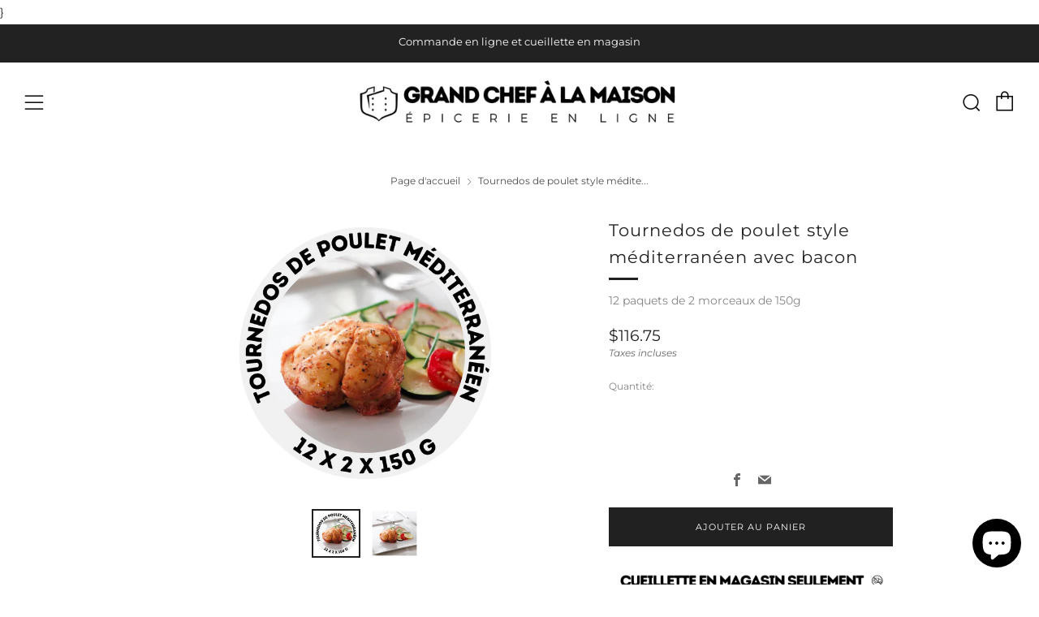

--- FILE ---
content_type: text/html; charset=utf-8
request_url: https://grandchefalamaison.com/products/tournedos-de-poulet-style-mediterraneen-et-bacon
body_size: 42922
content:
<!doctype html>
<html class="no-js" lang="fr">
<head>
	<meta charset="utf-8">
	<meta http-equiv="X-UA-Compatible" content="IE=edge,chrome=1">
	<meta name="viewport" content="width=device-width, initial-scale=1.0, height=device-height, minimum-scale=1.0, maximum-scale=5">
	<meta name="theme-color" content="#212121">

	<!-- Network optimisations -->
<link rel="preconnect" href="//cdn.shopify.com" crossorigin>
<link rel="preconnect" href="//fonts.shopifycdn.com" crossorigin>

<link rel="preload" as="style" href="//grandchefalamaison.com/cdn/shop/t/2/assets/theme-critical.css?v=13240638442739847081661953323"><link rel="preload" as="script" href="//grandchefalamaison.com/cdn/shop/t/2/assets/scrollreveal.min.js?v=163720458850474464051661953323"><link rel="preload" href="//grandchefalamaison.com/cdn/fonts/montserrat/montserrat_n4.81949fa0ac9fd2021e16436151e8eaa539321637.woff2" as="font" type="font/woff2" crossorigin>
<link rel="preload" href="//grandchefalamaison.com/cdn/fonts/montserrat/montserrat_n4.81949fa0ac9fd2021e16436151e8eaa539321637.woff2" as="font" type="font/woff2" crossorigin>
<link rel="canonical" href="https://grandchefalamaison.com/products/tournedos-de-poulet-style-mediterraneen-et-bacon">
    <link rel="shortcut icon" href="//grandchefalamaison.com/cdn/shop/files/logo_rond_simple_blanc_32x32.png?v=1710784589" type="image/png">
	

	<!-- Title and description ================================================== --><title>Tournedos de poulet style mediterraneen et bacon
&ndash; Grand Chef à la Maison</title><meta name="description" content="Code: GCM136348 Format: 3.6 kg Empaquetage: 12 x 2 x 150 g Description:  Tournedos de poulet bardé de bacon, sauce méditerranéenne Un grand classique à avoir sous la main.  En plus, il n&#39;y a pas de perte et on évite le gaspillage puisque l&#39;on peut décongeler uniquement la quantité désirée. Directives de cuisson: Conser"><!-- /snippets/social-meta-tags.liquid -->




<meta property="og:site_name" content="Grand Chef à la Maison">
<meta property="og:url" content="https://grandchefalamaison.com/products/tournedos-de-poulet-style-mediterraneen-et-bacon">
<meta property="og:title" content="Tournedos de poulet style mediterraneen et bacon">
<meta property="og:type" content="product">
<meta property="og:description" content="Code: GCM136348 Format: 3.6 kg Empaquetage: 12 x 2 x 150 g Description:  Tournedos de poulet bardé de bacon, sauce méditerranéenne Un grand classique à avoir sous la main.  En plus, il n&#39;y a pas de perte et on évite le gaspillage puisque l&#39;on peut décongeler uniquement la quantité désirée. Directives de cuisson: Conser">

  <meta property="og:price:amount" content="116.75">
  <meta property="og:price:currency" content="CAD">

<meta property="og:image" content="http://grandchefalamaison.com/cdn/shop/files/Tournedosdepouletavecsauceaubourbon_2_1200x1200.png?v=1708355562"><meta property="og:image" content="http://grandchefalamaison.com/cdn/shop/products/tournedos-de-poulet-style-mediterraneen-et-bacon-produit_1200x1200.jpg?v=1708355562">
<meta property="og:image:secure_url" content="https://grandchefalamaison.com/cdn/shop/files/Tournedosdepouletavecsauceaubourbon_2_1200x1200.png?v=1708355562"><meta property="og:image:secure_url" content="https://grandchefalamaison.com/cdn/shop/products/tournedos-de-poulet-style-mediterraneen-et-bacon-produit_1200x1200.jpg?v=1708355562">


<meta name="twitter:card" content="summary_large_image">
<meta name="twitter:title" content="Tournedos de poulet style mediterraneen et bacon">
<meta name="twitter:description" content="Code: GCM136348 Format: 3.6 kg Empaquetage: 12 x 2 x 150 g Description:  Tournedos de poulet bardé de bacon, sauce méditerranéenne Un grand classique à avoir sous la main.  En plus, il n&#39;y a pas de perte et on évite le gaspillage puisque l&#39;on peut décongeler uniquement la quantité désirée. Directives de cuisson: Conser">

	<!-- JS before CSSOM =================================================== -->
	<script type="text/javascript">
		theme = {};
		theme.t = {};
	    theme.t.add_to_cart = 'Ajouter au panier';
	    theme.t.sold_out = 'Épuisé';
	    theme.t.unavailable = 'Non disponible';
	    theme.money_format = '${{amount}}';
		theme.map = {};
		theme.map_settings_url="//grandchefalamaison.com/cdn/shop/t/2/assets/map_settings.min.js?v=55973849163231613841661953322";
		theme.cart_type = 'notification';
		theme.cart_ajax = true;
		theme.routes = {
			rootUrl: "/",
			rootUrlSlash: "/",
			cartUrl: "/cart",
			cartAddUrl: "/cart/add",
			cartChangeUrl: "/cart/change"
		};
		theme.assets = {
			plyr: "//grandchefalamaison.com/cdn/shop/t/2/assets/plyr.min.js?v=4209607025050129391661953323",
			masonry: "//grandchefalamaison.com/cdn/shop/t/2/assets/masonry.min.js?v=52946867241060388171661953323",
			photoswipe: "//grandchefalamaison.com/cdn/shop/t/2/assets/photoswipe.min.js?v=25365026511866153621661953323",
			fecha: "//grandchefalamaison.com/cdn/shop/t/2/assets/fecha.min.js?v=77892649025288305351661953324"
		};
	</script>
	
	<style id="fontsupporttest">@font-face{font-family:"font";src:url("https://")}</style>
	<script type="text/javascript">
		function supportsFontFace() {
			function blacklist() {
				var match = /(WebKit|windows phone.+trident)\/(\d+)/i.exec(navigator.userAgent);
				return match && parseInt(match[2], 10) < (match[1] == 'WebKit' ? 533 : 6);
			}
			function hasFontFaceSrc() {
				var style = document.getElementById('fontsupporttest');
				var sheet = style.sheet || style.styleSheet;
				var cssText = sheet ? (sheet.cssRules && sheet.cssRules[0] ? sheet.cssRules[0].cssText : sheet.cssText || '') : '';
				return /src/i.test(cssText);
			}
			return !blacklist() && hasFontFaceSrc();
		}
		document.documentElement.classList.replace('no-js', 'js');
		if (window.matchMedia("(pointer: coarse)").matches) {document.documentElement.classList.add('touchevents')} else {document.documentElement.classList.add('no-touchevents')}
		if (supportsFontFace()) {document.documentElement.classList.add('fontface')}
	</script>
	<script src="//grandchefalamaison.com/cdn/shop/t/2/assets/jquery.min.js?v=115860211936397945481661953323" defer="defer"></script>
	<script src="//grandchefalamaison.com/cdn/shop/t/2/assets/vendor.min.js?v=107625413123165081331661953324" defer="defer"></script>
	<script src="//grandchefalamaison.com/cdn/shop/t/2/assets/ajax-cart.js?v=168831115211303942871661953337" defer="defer"></script>

  <!-- CSS ================================================== -->
  





<style data-shopify>

:root {
	--color--brand: #212121;
	--color--brand-dark: #141414;
	--color--brand-light: #2e2e2e;

	--color--accent: #f29d47;
	--color--accent-dark: #f0902f;

	--color--link: #6e6e6e;
	--color--link-dark: #000000;

	--color--text: #212121;
	--color--text-light: rgba(33, 33, 33, 0.7);
	--color--text-lighter: rgba(33, 33, 33, 0.55);
	--color--text-lightest: rgba(33, 33, 33, 0.2);
	--color--text-bg: rgba(33, 33, 33, 0.1);

	--color--text-bg: rgba(33, 33, 33, 0.1);

	--color--headings: #212121;
	--color--alt-text: #666666;
	--color--btn: #ffffff;

	--color--product-bg: rgba(0,0,0,0);
	--color--product-sale: #c00000;

	--color--drawer-bg: #ffffff;

	--color--bg: #ffffff;
	--color--bg-alpha: rgba(255, 255, 255, 0.8);
	--color--bg-light: #ffffff;
	--color--bg-dark: #f2f2f2;

	--color--drop-shadow: rgba(42, 42, 42, 0.22);

	--font--size-base: 14.0;
	--font--line-base: 30;

	--font--size-h1: 26;
	--font--size-h2: 21;
	--font--size-h3: 18;
	--font--size-h4: 16;
	--font--size-h5: 14;
	--font--size-h6: 14.0;

	--font--size-grid: 14;
	--font--size-nav: 11;

	--font--body: Montserrat, sans-serif;
	--font--body-style: normal;
    --font--body-weight: 400;

    --font--title: Montserrat, sans-serif;
	--font--title-weight: 400;
	--font--title-style: normal;
	--font--title-space: 1px;
	--font--title-transform: normal;
	--font--title-border: 1;
	--font--title-border-size: 3px;

	--font--button: Montserrat, sans-serif;
	--font--button-weight: 400;
	--font--button-style: normal;

	--font--button-space: 1px;
	--font--button-transform: uppercase;
	--font--button-size: 11;
	--font--button-mobile-size: 12px;
}
</style>
	<style>@font-face {
  font-family: Montserrat;
  font-weight: 400;
  font-style: normal;
  font-display: swap;
  src: url("//grandchefalamaison.com/cdn/fonts/montserrat/montserrat_n4.81949fa0ac9fd2021e16436151e8eaa539321637.woff2") format("woff2"),
       url("//grandchefalamaison.com/cdn/fonts/montserrat/montserrat_n4.a6c632ca7b62da89c3594789ba828388aac693fe.woff") format("woff");
}

@font-face {
  font-family: Montserrat;
  font-weight: 400;
  font-style: normal;
  font-display: swap;
  src: url("//grandchefalamaison.com/cdn/fonts/montserrat/montserrat_n4.81949fa0ac9fd2021e16436151e8eaa539321637.woff2") format("woff2"),
       url("//grandchefalamaison.com/cdn/fonts/montserrat/montserrat_n4.a6c632ca7b62da89c3594789ba828388aac693fe.woff") format("woff");
}

@font-face {
  font-family: Montserrat;
  font-weight: 700;
  font-style: normal;
  font-display: swap;
  src: url("//grandchefalamaison.com/cdn/fonts/montserrat/montserrat_n7.3c434e22befd5c18a6b4afadb1e3d77c128c7939.woff2") format("woff2"),
       url("//grandchefalamaison.com/cdn/fonts/montserrat/montserrat_n7.5d9fa6e2cae713c8fb539a9876489d86207fe957.woff") format("woff");
}

@font-face {
  font-family: Montserrat;
  font-weight: 400;
  font-style: italic;
  font-display: swap;
  src: url("//grandchefalamaison.com/cdn/fonts/montserrat/montserrat_i4.5a4ea298b4789e064f62a29aafc18d41f09ae59b.woff2") format("woff2"),
       url("//grandchefalamaison.com/cdn/fonts/montserrat/montserrat_i4.072b5869c5e0ed5b9d2021e4c2af132e16681ad2.woff") format("woff");
}

@font-face {
  font-family: Montserrat;
  font-weight: 700;
  font-style: italic;
  font-display: swap;
  src: url("//grandchefalamaison.com/cdn/fonts/montserrat/montserrat_i7.a0d4a463df4f146567d871890ffb3c80408e7732.woff2") format("woff2"),
       url("//grandchefalamaison.com/cdn/fonts/montserrat/montserrat_i7.f6ec9f2a0681acc6f8152c40921d2a4d2e1a2c78.woff") format("woff");
}

</style>

<link rel="stylesheet" href="//grandchefalamaison.com/cdn/shop/t/2/assets/theme-critical.css?v=13240638442739847081661953323">

<link rel="preload" href="//grandchefalamaison.com/cdn/shop/t/2/assets/theme.css?v=172465523007668140211661953322" as="style" onload="this.onload=null;this.rel='stylesheet'">
<noscript><link rel="stylesheet" href="//grandchefalamaison.com/cdn/shop/t/2/assets/theme.css?v=172465523007668140211661953322"></noscript>
<script>
	/*! loadCSS rel=preload polyfill. [c]2017 Filament Group, Inc. MIT License */
	(function(w){"use strict";if(!w.loadCSS){w.loadCSS=function(){}}var rp=loadCSS.relpreload={};rp.support=(function(){var ret;try{ret=w.document.createElement("link").relList.supports("preload")}catch(e){ret=false}return function(){return ret}})();rp.bindMediaToggle=function(link){var finalMedia=link.media||"all";function enableStylesheet(){if(link.addEventListener){link.removeEventListener("load",enableStylesheet)}else if(link.attachEvent){link.detachEvent("onload",enableStylesheet)}link.setAttribute("onload",null);link.media=finalMedia}if(link.addEventListener){link.addEventListener("load",enableStylesheet)}else if(link.attachEvent){link.attachEvent("onload",enableStylesheet)}setTimeout(function(){link.rel="stylesheet";link.media="only x"});setTimeout(enableStylesheet,3000)};rp.poly=function(){if(rp.support()){return}var links=w.document.getElementsByTagName("link");for(var i=0;i<links.length;i+=1){var link=links[i];if(link.rel==="preload"&&link.getAttribute("as")==="style"&&!link.getAttribute("data-loadcss")){link.setAttribute("data-loadcss",true);rp.bindMediaToggle(link)}}};if(!rp.support()){rp.poly();var run=w.setInterval(rp.poly,500);if(w.addEventListener){w.addEventListener("load",function(){rp.poly();w.clearInterval(run)})}else if(w.attachEvent){w.attachEvent("onload",function(){rp.poly();w.clearInterval(run)})}}if(typeof exports!=="undefined"){exports.loadCSS=loadCSS}else{w.loadCSS=loadCSS}}(typeof global!=="undefined"?global:this));
</script>

	<!-- JS after CSSOM=================================================== -->
	<script src="//grandchefalamaison.com/cdn/shop/t/2/assets/theme.min.js?v=116675827242693986661661953324" defer="defer"></script>
	<script src="//grandchefalamaison.com/cdn/shop/t/2/assets/custom.js?v=152733329445290166911661953323" defer="defer"></script>

	

  
		<script src="//grandchefalamaison.com/cdn/shop/t/2/assets/scrollreveal.min.js?v=163720458850474464051661953323"></script>
	
	

	<!-- Header hook for plugins ================================================== -->
  <script>window.performance && window.performance.mark && window.performance.mark('shopify.content_for_header.start');</script><meta name="facebook-domain-verification" content="1ihlj5uytu7v2i0hy1h122jn2yhqa2">
<meta id="shopify-digital-wallet" name="shopify-digital-wallet" content="/55115743295/digital_wallets/dialog">
<meta name="shopify-checkout-api-token" content="c691b29e02079399e99905f6d5ebb0a6">
<meta id="in-context-paypal-metadata" data-shop-id="55115743295" data-venmo-supported="false" data-environment="production" data-locale="fr_FR" data-paypal-v4="true" data-currency="CAD">
<link rel="alternate" type="application/json+oembed" href="https://grandchefalamaison.com/products/tournedos-de-poulet-style-mediterraneen-et-bacon.oembed">
<script async="async" src="/checkouts/internal/preloads.js?locale=fr-CA"></script>
<link rel="preconnect" href="https://shop.app" crossorigin="anonymous">
<script async="async" src="https://shop.app/checkouts/internal/preloads.js?locale=fr-CA&shop_id=55115743295" crossorigin="anonymous"></script>
<script id="apple-pay-shop-capabilities" type="application/json">{"shopId":55115743295,"countryCode":"CA","currencyCode":"CAD","merchantCapabilities":["supports3DS"],"merchantId":"gid:\/\/shopify\/Shop\/55115743295","merchantName":"Grand Chef à la Maison","requiredBillingContactFields":["postalAddress","email","phone"],"requiredShippingContactFields":["postalAddress","email","phone"],"shippingType":"shipping","supportedNetworks":["visa","masterCard","amex","discover","interac","jcb"],"total":{"type":"pending","label":"Grand Chef à la Maison","amount":"1.00"},"shopifyPaymentsEnabled":true,"supportsSubscriptions":true}</script>
<script id="shopify-features" type="application/json">{"accessToken":"c691b29e02079399e99905f6d5ebb0a6","betas":["rich-media-storefront-analytics"],"domain":"grandchefalamaison.com","predictiveSearch":true,"shopId":55115743295,"locale":"fr"}</script>
<script>var Shopify = Shopify || {};
Shopify.shop = "grand-chef-a-la-maison.myshopify.com";
Shopify.locale = "fr";
Shopify.currency = {"active":"CAD","rate":"1.0"};
Shopify.country = "CA";
Shopify.theme = {"name":"Venue","id":121521963071,"schema_name":"Venue","schema_version":"7.0.2","theme_store_id":836,"role":"main"};
Shopify.theme.handle = "null";
Shopify.theme.style = {"id":null,"handle":null};
Shopify.cdnHost = "grandchefalamaison.com/cdn";
Shopify.routes = Shopify.routes || {};
Shopify.routes.root = "/";</script>
<script type="module">!function(o){(o.Shopify=o.Shopify||{}).modules=!0}(window);</script>
<script>!function(o){function n(){var o=[];function n(){o.push(Array.prototype.slice.apply(arguments))}return n.q=o,n}var t=o.Shopify=o.Shopify||{};t.loadFeatures=n(),t.autoloadFeatures=n()}(window);</script>
<script>
  window.ShopifyPay = window.ShopifyPay || {};
  window.ShopifyPay.apiHost = "shop.app\/pay";
  window.ShopifyPay.redirectState = null;
</script>
<script id="shop-js-analytics" type="application/json">{"pageType":"product"}</script>
<script defer="defer" async type="module" src="//grandchefalamaison.com/cdn/shopifycloud/shop-js/modules/v2/client.init-shop-cart-sync_XvpUV7qp.fr.esm.js"></script>
<script defer="defer" async type="module" src="//grandchefalamaison.com/cdn/shopifycloud/shop-js/modules/v2/chunk.common_C2xzKNNs.esm.js"></script>
<script type="module">
  await import("//grandchefalamaison.com/cdn/shopifycloud/shop-js/modules/v2/client.init-shop-cart-sync_XvpUV7qp.fr.esm.js");
await import("//grandchefalamaison.com/cdn/shopifycloud/shop-js/modules/v2/chunk.common_C2xzKNNs.esm.js");

  window.Shopify.SignInWithShop?.initShopCartSync?.({"fedCMEnabled":true,"windoidEnabled":true});

</script>
<script defer="defer" async type="module" src="//grandchefalamaison.com/cdn/shopifycloud/shop-js/modules/v2/client.payment-terms_eoGasybT.fr.esm.js"></script>
<script defer="defer" async type="module" src="//grandchefalamaison.com/cdn/shopifycloud/shop-js/modules/v2/chunk.common_C2xzKNNs.esm.js"></script>
<script defer="defer" async type="module" src="//grandchefalamaison.com/cdn/shopifycloud/shop-js/modules/v2/chunk.modal_7MqWQJ87.esm.js"></script>
<script type="module">
  await import("//grandchefalamaison.com/cdn/shopifycloud/shop-js/modules/v2/client.payment-terms_eoGasybT.fr.esm.js");
await import("//grandchefalamaison.com/cdn/shopifycloud/shop-js/modules/v2/chunk.common_C2xzKNNs.esm.js");
await import("//grandchefalamaison.com/cdn/shopifycloud/shop-js/modules/v2/chunk.modal_7MqWQJ87.esm.js");

  
</script>
<script>
  window.Shopify = window.Shopify || {};
  if (!window.Shopify.featureAssets) window.Shopify.featureAssets = {};
  window.Shopify.featureAssets['shop-js'] = {"shop-cart-sync":["modules/v2/client.shop-cart-sync_C66VAAYi.fr.esm.js","modules/v2/chunk.common_C2xzKNNs.esm.js"],"init-fed-cm":["modules/v2/client.init-fed-cm_By4eIqYa.fr.esm.js","modules/v2/chunk.common_C2xzKNNs.esm.js"],"shop-button":["modules/v2/client.shop-button_Bz0N9rYp.fr.esm.js","modules/v2/chunk.common_C2xzKNNs.esm.js"],"shop-cash-offers":["modules/v2/client.shop-cash-offers_B90ok608.fr.esm.js","modules/v2/chunk.common_C2xzKNNs.esm.js","modules/v2/chunk.modal_7MqWQJ87.esm.js"],"init-windoid":["modules/v2/client.init-windoid_CdJe_Ee3.fr.esm.js","modules/v2/chunk.common_C2xzKNNs.esm.js"],"shop-toast-manager":["modules/v2/client.shop-toast-manager_kCJHoUCw.fr.esm.js","modules/v2/chunk.common_C2xzKNNs.esm.js"],"init-shop-email-lookup-coordinator":["modules/v2/client.init-shop-email-lookup-coordinator_BPuRLqHy.fr.esm.js","modules/v2/chunk.common_C2xzKNNs.esm.js"],"init-shop-cart-sync":["modules/v2/client.init-shop-cart-sync_XvpUV7qp.fr.esm.js","modules/v2/chunk.common_C2xzKNNs.esm.js"],"avatar":["modules/v2/client.avatar_BTnouDA3.fr.esm.js"],"pay-button":["modules/v2/client.pay-button_CmFhG2BZ.fr.esm.js","modules/v2/chunk.common_C2xzKNNs.esm.js"],"init-customer-accounts":["modules/v2/client.init-customer-accounts_C5-IhKGM.fr.esm.js","modules/v2/client.shop-login-button_DrlPOW6Z.fr.esm.js","modules/v2/chunk.common_C2xzKNNs.esm.js","modules/v2/chunk.modal_7MqWQJ87.esm.js"],"init-shop-for-new-customer-accounts":["modules/v2/client.init-shop-for-new-customer-accounts_Cv1WqR1n.fr.esm.js","modules/v2/client.shop-login-button_DrlPOW6Z.fr.esm.js","modules/v2/chunk.common_C2xzKNNs.esm.js","modules/v2/chunk.modal_7MqWQJ87.esm.js"],"shop-login-button":["modules/v2/client.shop-login-button_DrlPOW6Z.fr.esm.js","modules/v2/chunk.common_C2xzKNNs.esm.js","modules/v2/chunk.modal_7MqWQJ87.esm.js"],"init-customer-accounts-sign-up":["modules/v2/client.init-customer-accounts-sign-up_Dqgdz3C3.fr.esm.js","modules/v2/client.shop-login-button_DrlPOW6Z.fr.esm.js","modules/v2/chunk.common_C2xzKNNs.esm.js","modules/v2/chunk.modal_7MqWQJ87.esm.js"],"shop-follow-button":["modules/v2/client.shop-follow-button_D7RRykwK.fr.esm.js","modules/v2/chunk.common_C2xzKNNs.esm.js","modules/v2/chunk.modal_7MqWQJ87.esm.js"],"checkout-modal":["modules/v2/client.checkout-modal_NILs_SXn.fr.esm.js","modules/v2/chunk.common_C2xzKNNs.esm.js","modules/v2/chunk.modal_7MqWQJ87.esm.js"],"lead-capture":["modules/v2/client.lead-capture_CSmE_fhP.fr.esm.js","modules/v2/chunk.common_C2xzKNNs.esm.js","modules/v2/chunk.modal_7MqWQJ87.esm.js"],"shop-login":["modules/v2/client.shop-login_CKcjyRl_.fr.esm.js","modules/v2/chunk.common_C2xzKNNs.esm.js","modules/v2/chunk.modal_7MqWQJ87.esm.js"],"payment-terms":["modules/v2/client.payment-terms_eoGasybT.fr.esm.js","modules/v2/chunk.common_C2xzKNNs.esm.js","modules/v2/chunk.modal_7MqWQJ87.esm.js"]};
</script>
<script>(function() {
  var isLoaded = false;
  function asyncLoad() {
    if (isLoaded) return;
    isLoaded = true;
    var urls = ["https:\/\/cdn.nfcube.com\/instafeed-09528cff5cf5635d266df757aadc8f7b.js?shop=grand-chef-a-la-maison.myshopify.com"];
    for (var i = 0; i < urls.length; i++) {
      var s = document.createElement('script');
      s.type = 'text/javascript';
      s.async = true;
      s.src = urls[i];
      var x = document.getElementsByTagName('script')[0];
      x.parentNode.insertBefore(s, x);
    }
  };
  if(window.attachEvent) {
    window.attachEvent('onload', asyncLoad);
  } else {
    window.addEventListener('load', asyncLoad, false);
  }
})();</script>
<script id="__st">var __st={"a":55115743295,"offset":-18000,"reqid":"af8bbb23-fa89-4802-b736-5c121ced0e1b-1768808959","pageurl":"grandchefalamaison.com\/products\/tournedos-de-poulet-style-mediterraneen-et-bacon","u":"b9ca37b2f3fa","p":"product","rtyp":"product","rid":7076980097087};</script>
<script>window.ShopifyPaypalV4VisibilityTracking = true;</script>
<script id="form-persister">!function(){'use strict';const t='contact',e='new_comment',n=[[t,t],['blogs',e],['comments',e],[t,'customer']],o='password',r='form_key',c=['recaptcha-v3-token','g-recaptcha-response','h-captcha-response',o],s=()=>{try{return window.sessionStorage}catch{return}},i='__shopify_v',u=t=>t.elements[r],a=function(){const t=[...n].map((([t,e])=>`form[action*='/${t}']:not([data-nocaptcha='true']) input[name='form_type'][value='${e}']`)).join(',');var e;return e=t,()=>e?[...document.querySelectorAll(e)].map((t=>t.form)):[]}();function m(t){const e=u(t);a().includes(t)&&(!e||!e.value)&&function(t){try{if(!s())return;!function(t){const e=s();if(!e)return;const n=u(t);if(!n)return;const o=n.value;o&&e.removeItem(o)}(t);const e=Array.from(Array(32),(()=>Math.random().toString(36)[2])).join('');!function(t,e){u(t)||t.append(Object.assign(document.createElement('input'),{type:'hidden',name:r})),t.elements[r].value=e}(t,e),function(t,e){const n=s();if(!n)return;const r=[...t.querySelectorAll(`input[type='${o}']`)].map((({name:t})=>t)),u=[...c,...r],a={};for(const[o,c]of new FormData(t).entries())u.includes(o)||(a[o]=c);n.setItem(e,JSON.stringify({[i]:1,action:t.action,data:a}))}(t,e)}catch(e){console.error('failed to persist form',e)}}(t)}const f=t=>{if('true'===t.dataset.persistBound)return;const e=function(t,e){const n=function(t){return'function'==typeof t.submit?t.submit:HTMLFormElement.prototype.submit}(t).bind(t);return function(){let t;return()=>{t||(t=!0,(()=>{try{e(),n()}catch(t){(t=>{console.error('form submit failed',t)})(t)}})(),setTimeout((()=>t=!1),250))}}()}(t,(()=>{m(t)}));!function(t,e){if('function'==typeof t.submit&&'function'==typeof e)try{t.submit=e}catch{}}(t,e),t.addEventListener('submit',(t=>{t.preventDefault(),e()})),t.dataset.persistBound='true'};!function(){function t(t){const e=(t=>{const e=t.target;return e instanceof HTMLFormElement?e:e&&e.form})(t);e&&m(e)}document.addEventListener('submit',t),document.addEventListener('DOMContentLoaded',(()=>{const e=a();for(const t of e)f(t);var n;n=document.body,new window.MutationObserver((t=>{for(const e of t)if('childList'===e.type&&e.addedNodes.length)for(const t of e.addedNodes)1===t.nodeType&&'FORM'===t.tagName&&a().includes(t)&&f(t)})).observe(n,{childList:!0,subtree:!0,attributes:!1}),document.removeEventListener('submit',t)}))}()}();</script>
<script integrity="sha256-4kQ18oKyAcykRKYeNunJcIwy7WH5gtpwJnB7kiuLZ1E=" data-source-attribution="shopify.loadfeatures" defer="defer" src="//grandchefalamaison.com/cdn/shopifycloud/storefront/assets/storefront/load_feature-a0a9edcb.js" crossorigin="anonymous"></script>
<script crossorigin="anonymous" defer="defer" src="//grandchefalamaison.com/cdn/shopifycloud/storefront/assets/shopify_pay/storefront-65b4c6d7.js?v=20250812"></script>
<script data-source-attribution="shopify.dynamic_checkout.dynamic.init">var Shopify=Shopify||{};Shopify.PaymentButton=Shopify.PaymentButton||{isStorefrontPortableWallets:!0,init:function(){window.Shopify.PaymentButton.init=function(){};var t=document.createElement("script");t.src="https://grandchefalamaison.com/cdn/shopifycloud/portable-wallets/latest/portable-wallets.fr.js",t.type="module",document.head.appendChild(t)}};
</script>
<script data-source-attribution="shopify.dynamic_checkout.buyer_consent">
  function portableWalletsHideBuyerConsent(e){var t=document.getElementById("shopify-buyer-consent"),n=document.getElementById("shopify-subscription-policy-button");t&&n&&(t.classList.add("hidden"),t.setAttribute("aria-hidden","true"),n.removeEventListener("click",e))}function portableWalletsShowBuyerConsent(e){var t=document.getElementById("shopify-buyer-consent"),n=document.getElementById("shopify-subscription-policy-button");t&&n&&(t.classList.remove("hidden"),t.removeAttribute("aria-hidden"),n.addEventListener("click",e))}window.Shopify?.PaymentButton&&(window.Shopify.PaymentButton.hideBuyerConsent=portableWalletsHideBuyerConsent,window.Shopify.PaymentButton.showBuyerConsent=portableWalletsShowBuyerConsent);
</script>
<script data-source-attribution="shopify.dynamic_checkout.cart.bootstrap">document.addEventListener("DOMContentLoaded",(function(){function t(){return document.querySelector("shopify-accelerated-checkout-cart, shopify-accelerated-checkout")}if(t())Shopify.PaymentButton.init();else{new MutationObserver((function(e,n){t()&&(Shopify.PaymentButton.init(),n.disconnect())})).observe(document.body,{childList:!0,subtree:!0})}}));
</script>
<link id="shopify-accelerated-checkout-styles" rel="stylesheet" media="screen" href="https://grandchefalamaison.com/cdn/shopifycloud/portable-wallets/latest/accelerated-checkout-backwards-compat.css" crossorigin="anonymous">
<style id="shopify-accelerated-checkout-cart">
        #shopify-buyer-consent {
  margin-top: 1em;
  display: inline-block;
  width: 100%;
}

#shopify-buyer-consent.hidden {
  display: none;
}

#shopify-subscription-policy-button {
  background: none;
  border: none;
  padding: 0;
  text-decoration: underline;
  font-size: inherit;
  cursor: pointer;
}

#shopify-subscription-policy-button::before {
  box-shadow: none;
}

      </style>

<script>window.performance && window.performance.mark && window.performance.mark('shopify.content_for_header.end');</script>
<link href='https://fonts.googleapis.com/css?family=Lato:300,400,700,900|Manjari:400,700|Nunito:300,400,600,700,800|Roboto:300,400,500,700,900&display=swap' rel='stylesheet'>
                                   <link rel='stylesheet' href='https://reorder-master.hulkapps.com/css/re-order.css?v=2022-09-09 15:02:15'>
  <link href="//grandchefalamaison.com/cdn/shop/t/2/assets/scm-product-label.css?v=95633009392731982401683053774" rel="stylesheet" type="text/css" media="all" />


    
    <script>
    if ((typeof SECOMAPP) == 'undefined') {
        var SECOMAPP = {};
    }

    if ((typeof SECOMAPP.pl) == 'undefined') {
        SECOMAPP.pl = {};
    }

    
        SECOMAPP.pl.piRegex='.slick-current .js-pswp-img';
    

    

    
    

    

    
        SECOMAPP.pl.pisRegex='.product-card-top .product-card-link';
    

    SECOMAPP.page = 'product';
    SECOMAPP.pl.product = {
        id: 7076980097087,
        published_at: "2022-11-17 13:56:41 -0500",
        price: 11675, 
        compare_at_price: 9875,  
        tags: [], 
        variants: [  {
            id: 39902500356159,
            price: 11675 ,
            compare_at_price: 9875  ,
            inventory_quantity: -9  ,
            inventory_management: 'shopify'  ,
            weight: 0  ,
            sku: 'GCM24841'  } 
            
        ],
        collections: [  266780409919,  271123611711,  266780737599,  269406175295,  270677442623,  ]
    };
    </script>
    
    
    
    
}

    
         <script src="//grandchefalamaison.com/cdn/shop/t/2/assets/scm-product-label.js?v=88196280515817419391683054957" type="text/javascript"></script>
    

<!--Product-Label script. Don't modify or delete-->
<script>
    ;(function() {
        var pushState = history.pushState;
        var replaceState = history.replaceState;

        history.pushState = function() {
            pushState.apply(history, arguments);
            window.dispatchEvent(new Event('pushstate'));
            window.dispatchEvent(new Event('locationchange'));
        };

        history.replaceState = function() {
            replaceState.apply(history, arguments);
            window.dispatchEvent(new Event('replacestate'));
            window.dispatchEvent(new Event('locationchange'));
        };

        window.addEventListener('popstate', function() {
            window.dispatchEvent(new Event('locationchange'))
        });
    })();
    window.addEventListener('locationchange', function(){
        setTimeout(function(){
            if (typeof SECOMAPP !== "undefined" && typeof SECOMAPP.pl !== "undefined") {
                SECOMAPP.pl.labelCollections(true);
                var queryString = window.location.search;
                var urlParams = new URLSearchParams(queryString);
                var variant = urlParams.get('variant');
                SECOMAPP.pl.showLabel(variant );
            }
        },1000);
    })
    const checkDone = setInterval(function(){
        if (document.readyState === "complete") {
            clearInterval(checkDone)
            setTimeout(function(){
                if (typeof SECOMAPP !== "undefined" && typeof SECOMAPP.pl !== "undefined") {
                    SECOMAPP.pl.labelCollections(true);
                }
            },1000);
        }
    }, 1500);
</script>
<!--Product-Label script. Don't modify or delete-->
<!-- BEGIN app block: shopify://apps/sami-product-labels/blocks/app-embed-block/b9b44663-5d51-4be1-8104-faedd68da8c5 --><script type="text/javascript">
  window.Samita = window.Samita || {};
  Samita.ProductLabels = Samita.ProductLabels || {};
  Samita.ProductLabels.locale  = {"shop_locale":{"locale":"fr","enabled":true,"primary":true,"published":true}};
  Samita.ProductLabels.page = {title : document.title.replaceAll('"', "'"), href : window.location.href, type: "product", page_id: ""};
  Samita.ProductLabels.dataShop = Samita.ProductLabels.dataShop || {};Samita.ProductLabels.dataShop = {"id":5328,"install":1,"configuration":{"money_format":"${{amount}}"},"pricing":{"plan":"BETA","features":{"chose_product_form_collections_tag":true,"design_custom_unlimited_position":true,"design_countdown_timer_label_badge":true,"design_text_hover_label_badge":true,"label_display_product_page_first_image":false,"choose_product_variants":true,"conditions_specific_products":-1,"conditions_include_exclude_product_tag":true,"conditions_inventory_status":true,"conditions_sale_products":false,"conditions_customer_tag":true,"conditions_products_created_published":true,"conditions_set_visibility_date_time":true,"images_samples":{"collections":["payment","fresh_green","free_labels","custom","suggestions_for_you","all","valentine","beauty","new","newArrival","discount","sale","comboOffers","quality","bestseller","blackFriday","newYear","free","fewLeft","earthDay","laborDay","boxingDay","christmas","preOrder"]},"badges_labels_conditions":{"fields":["ALL","PRODUCTS","TITLE","TYPE","VENDOR","VARIANT_PRICE","COMPARE_PRICE","SALE_PRICE","TAG","WEIGHT","CREATE","PUBLISH","INVENTORY","VARIANTS","COLLECTIONS","CUSTOMER","CUSTOMER_TAG","CUSTOMER_ORDER_COUNT","CUSTOMER_TOTAL_SPENT","CUSTOMER_PURCHASE","CUSTOMER_COMPANY_NAME","PAGE"]}}},"settings":{"general":{"maximum_condition":"3","finishActiveAppEmbed":true},"translations":{"default":{"Days":"d","Hours":"h","Minutes":"m","Seconds":"s"}},"time_show_app_offer":"2023-10-12T19:29:05.925834Z"},"url":"grand-chef-a-la-maison.myshopify.com","api_url":"","app_url":"https://label.samita.io/"};Samita.ProductLabels.dataShop.configuration.money_format = "${{amount}}";if (typeof Shopify!= "undefined" && Shopify?.theme?.role != "main") {Samita.ProductLabels.dataShop.settings.notUseSearchFileApp = false;}
  Samita.ProductLabels.theme_id =null;
  Samita.ProductLabels.products = Samita.ProductLabels.products || [];Samita.ProductLabels.product ={"id":7076980097087,"title":"Tournedos de poulet style méditerranéen avec bacon","handle":"tournedos-de-poulet-style-mediterraneen-et-bacon","description":"\u003cp\u003e\u003cstrong\u003eCode: \u003c\/strong\u003eGCM136348\u003c\/p\u003e\n\u003cp\u003e\u003cstrong\u003e\u003cimg src=\"https:\/\/cdn.shopify.com\/s\/files\/1\/0551\/1574\/3295\/files\/Poids_d09eae2f-6da5-487e-80b4-04e8f9808f79_480x480.png?v=1671552299\" alt=\"\" width=\"36\" height=\"36\"\u003eFormat: \u003c\/strong\u003e3.6 kg\u003c\/p\u003e\n\u003cp\u003e\u003cstrong\u003e\u003cimg src=\"https:\/\/cdn.shopify.com\/s\/files\/1\/0551\/1574\/3295\/files\/Empaquetage_d33242a7-1f0c-4a42-a51f-44b0cbcfff16_480x480.png?v=1671552326\" alt=\"\" width=\"36\" height=\"36\"\u003eEmpaquetage: \u003c\/strong\u003e12 x 2 x 150 g\u003c\/p\u003e\n\u003cp\u003e\u003cstrong\u003e\u003cimg src=\"https:\/\/cdn.shopify.com\/s\/files\/1\/0551\/1574\/3295\/files\/Description_b3d1c359-0823-4da8-bf25-7703b58054b9_480x480.png?v=1671552320\" alt=\"\" width=\"36\" height=\"36\"\u003eDescription:  \u003c\/strong\u003eTournedos de poulet bardé de bacon, sauce méditerranéenne\u003c\/p\u003e\n\u003cp\u003eUn grand classique à avoir sous la main. \u003cspan\u003e \u003c\/span\u003e\u003cspan\u003eEn plus, il n'y a pas de perte et on évite le gaspillage puisque l'on peut décongeler uniquement la quantité désirée.\u003c\/span\u003e\u003c\/p\u003e\n\u003cp\u003e\u003cstrong\u003e\u003cimg src=\"https:\/\/cdn.shopify.com\/s\/files\/1\/0551\/1574\/3295\/files\/Congeler_694aa094-2d4e-470e-a248-b81faf305aa9_480x480.png?v=1671552315\" alt=\"\" width=\"36\" height=\"36\"\u003eDirectives de cuisson:\u003c\/strong\u003e\u003cspan\u003e Conserver congelé (environ -18°C). Le produit doit être conservé dans son emballage d'origine.\u003c\/span\u003e\u003c\/p\u003e\n\u003cp\u003e \u003c\/p\u003e\n\u003cp\u003e\u003cimg src=\"https:\/\/cdn.shopify.com\/s\/files\/1\/0551\/1574\/3295\/files\/Aufour_3e35e866-5d89-4d64-aee8-f41337d66d59_480x480.png?v=1671552308\" alt=\"\" width=\"36\" height=\"36\"\u003eFour à convection\u003c\/p\u003e\n\u003cul\u003e\n\u003cli\u003e\u003cspan\u003ePréchauffer le four à 175°C (350°F). Cuire surgelé pendant 30 à 40 minutes, retourner à mi-cuisson.\u003c\/span\u003e\u003c\/li\u003e\n\u003c\/ul\u003e\n\u003cp\u003e\u003cstrong\u003e\u003cimg src=\"https:\/\/cdn.shopify.com\/s\/files\/1\/0551\/1574\/3295\/files\/Temps_e7538296-572e-4a61-b945-b8b7cd00392c_480x480.png?v=1671552392\" alt=\"\" width=\"36\" height=\"36\"\u003eCycle de vie: \u003c\/strong\u003e1095 jours\u003c\/p\u003e\n\u003cp\u003e\u003cstrong\u003e\u003cimg src=\"https:\/\/cdn.shopify.com\/s\/files\/1\/0551\/1574\/3295\/files\/Ingredient_87808486-5bb5-498b-a26d-83074222207f_480x480.png?v=1671552365\" alt=\"\" width=\"36\" height=\"36\"\u003eIngrédients: \u003c\/strong\u003eTournedos (poulet assaisonné (poulet, eau, sel), bacon (porc, eau, sucres (sucre, cassonade), sel, chlorure de potassium, phosphate de sodium, saveur, érythorbate de sodium, nitrite de sodium, épices, fumée)), Sauce méditerranéenne (eau, assaisonnement méditérranéen, huile de canola, sucre, sel, vinaigre blanc, graine de moutarde, épices)\u003c\/p\u003e\n\u003cp\u003e\u003cstrong\u003eAllergies: \u003c\/strong\u003eMoutarde. \u003cspan\u003ePeut contenir: œufs, poisson, blé, orge, lait, sésame et sulfites ajoutées.\u003c\/span\u003e\u003c\/p\u003e\n\u003cp\u003e\u003cstrong\u003eMarque: \u003c\/strong\u003eChef Brigade\u003c\/p\u003e\n\u003cp\u003e\u003cimg alt=\"\" src=\"https:\/\/cdn.shopify.com\/s\/files\/1\/0551\/1574\/3295\/files\/24841_480x480.png?v=1671126148\" width=\"201\" height=\"251\"\u003e\u003c\/p\u003e","published_at":"2022-11-17T13:56:41-05:00","created_at":"2022-11-17T13:56:39-05:00","vendor":"12 paquets de 2 morceaux de 150g","type":"Viandes et volailles","tags":[],"price":11675,"price_min":11675,"price_max":11675,"available":true,"price_varies":false,"compare_at_price":9875,"compare_at_price_min":9875,"compare_at_price_max":9875,"compare_at_price_varies":false,"variants":[{"id":39902500356159,"title":"Default Title","option1":"Default Title","option2":null,"option3":null,"sku":"GCM24841","requires_shipping":false,"taxable":false,"featured_image":null,"available":true,"name":"Tournedos de poulet style méditerranéen avec bacon","public_title":null,"options":["Default Title"],"price":11675,"weight":0,"compare_at_price":9875,"inventory_management":"shopify","barcode":"00356159","requires_selling_plan":false,"selling_plan_allocations":[]}],"images":["\/\/grandchefalamaison.com\/cdn\/shop\/files\/Tournedosdepouletavecsauceaubourbon_2.png?v=1708355562","\/\/grandchefalamaison.com\/cdn\/shop\/products\/tournedos-de-poulet-style-mediterraneen-et-bacon-produit.jpg?v=1708355562"],"featured_image":"\/\/grandchefalamaison.com\/cdn\/shop\/files\/Tournedosdepouletavecsauceaubourbon_2.png?v=1708355562","options":["Title"],"media":[{"alt":null,"id":24082069946431,"position":1,"preview_image":{"aspect_ratio":1.0,"height":1080,"width":1080,"src":"\/\/grandchefalamaison.com\/cdn\/shop\/files\/Tournedosdepouletavecsauceaubourbon_2.png?v=1708355562"},"aspect_ratio":1.0,"height":1080,"media_type":"image","src":"\/\/grandchefalamaison.com\/cdn\/shop\/files\/Tournedosdepouletavecsauceaubourbon_2.png?v=1708355562","width":1080},{"alt":null,"id":22652304556095,"position":2,"preview_image":{"aspect_ratio":1.0,"height":1000,"width":1000,"src":"\/\/grandchefalamaison.com\/cdn\/shop\/products\/tournedos-de-poulet-style-mediterraneen-et-bacon-produit.jpg?v=1708355562"},"aspect_ratio":1.0,"height":1000,"media_type":"image","src":"\/\/grandchefalamaison.com\/cdn\/shop\/products\/tournedos-de-poulet-style-mediterraneen-et-bacon-produit.jpg?v=1708355562","width":1000}],"requires_selling_plan":false,"selling_plan_groups":[],"content":"\u003cp\u003e\u003cstrong\u003eCode: \u003c\/strong\u003eGCM136348\u003c\/p\u003e\n\u003cp\u003e\u003cstrong\u003e\u003cimg src=\"https:\/\/cdn.shopify.com\/s\/files\/1\/0551\/1574\/3295\/files\/Poids_d09eae2f-6da5-487e-80b4-04e8f9808f79_480x480.png?v=1671552299\" alt=\"\" width=\"36\" height=\"36\"\u003eFormat: \u003c\/strong\u003e3.6 kg\u003c\/p\u003e\n\u003cp\u003e\u003cstrong\u003e\u003cimg src=\"https:\/\/cdn.shopify.com\/s\/files\/1\/0551\/1574\/3295\/files\/Empaquetage_d33242a7-1f0c-4a42-a51f-44b0cbcfff16_480x480.png?v=1671552326\" alt=\"\" width=\"36\" height=\"36\"\u003eEmpaquetage: \u003c\/strong\u003e12 x 2 x 150 g\u003c\/p\u003e\n\u003cp\u003e\u003cstrong\u003e\u003cimg src=\"https:\/\/cdn.shopify.com\/s\/files\/1\/0551\/1574\/3295\/files\/Description_b3d1c359-0823-4da8-bf25-7703b58054b9_480x480.png?v=1671552320\" alt=\"\" width=\"36\" height=\"36\"\u003eDescription:  \u003c\/strong\u003eTournedos de poulet bardé de bacon, sauce méditerranéenne\u003c\/p\u003e\n\u003cp\u003eUn grand classique à avoir sous la main. \u003cspan\u003e \u003c\/span\u003e\u003cspan\u003eEn plus, il n'y a pas de perte et on évite le gaspillage puisque l'on peut décongeler uniquement la quantité désirée.\u003c\/span\u003e\u003c\/p\u003e\n\u003cp\u003e\u003cstrong\u003e\u003cimg src=\"https:\/\/cdn.shopify.com\/s\/files\/1\/0551\/1574\/3295\/files\/Congeler_694aa094-2d4e-470e-a248-b81faf305aa9_480x480.png?v=1671552315\" alt=\"\" width=\"36\" height=\"36\"\u003eDirectives de cuisson:\u003c\/strong\u003e\u003cspan\u003e Conserver congelé (environ -18°C). Le produit doit être conservé dans son emballage d'origine.\u003c\/span\u003e\u003c\/p\u003e\n\u003cp\u003e \u003c\/p\u003e\n\u003cp\u003e\u003cimg src=\"https:\/\/cdn.shopify.com\/s\/files\/1\/0551\/1574\/3295\/files\/Aufour_3e35e866-5d89-4d64-aee8-f41337d66d59_480x480.png?v=1671552308\" alt=\"\" width=\"36\" height=\"36\"\u003eFour à convection\u003c\/p\u003e\n\u003cul\u003e\n\u003cli\u003e\u003cspan\u003ePréchauffer le four à 175°C (350°F). Cuire surgelé pendant 30 à 40 minutes, retourner à mi-cuisson.\u003c\/span\u003e\u003c\/li\u003e\n\u003c\/ul\u003e\n\u003cp\u003e\u003cstrong\u003e\u003cimg src=\"https:\/\/cdn.shopify.com\/s\/files\/1\/0551\/1574\/3295\/files\/Temps_e7538296-572e-4a61-b945-b8b7cd00392c_480x480.png?v=1671552392\" alt=\"\" width=\"36\" height=\"36\"\u003eCycle de vie: \u003c\/strong\u003e1095 jours\u003c\/p\u003e\n\u003cp\u003e\u003cstrong\u003e\u003cimg src=\"https:\/\/cdn.shopify.com\/s\/files\/1\/0551\/1574\/3295\/files\/Ingredient_87808486-5bb5-498b-a26d-83074222207f_480x480.png?v=1671552365\" alt=\"\" width=\"36\" height=\"36\"\u003eIngrédients: \u003c\/strong\u003eTournedos (poulet assaisonné (poulet, eau, sel), bacon (porc, eau, sucres (sucre, cassonade), sel, chlorure de potassium, phosphate de sodium, saveur, érythorbate de sodium, nitrite de sodium, épices, fumée)), Sauce méditerranéenne (eau, assaisonnement méditérranéen, huile de canola, sucre, sel, vinaigre blanc, graine de moutarde, épices)\u003c\/p\u003e\n\u003cp\u003e\u003cstrong\u003eAllergies: \u003c\/strong\u003eMoutarde. \u003cspan\u003ePeut contenir: œufs, poisson, blé, orge, lait, sésame et sulfites ajoutées.\u003c\/span\u003e\u003c\/p\u003e\n\u003cp\u003e\u003cstrong\u003eMarque: \u003c\/strong\u003eChef Brigade\u003c\/p\u003e\n\u003cp\u003e\u003cimg alt=\"\" src=\"https:\/\/cdn.shopify.com\/s\/files\/1\/0551\/1574\/3295\/files\/24841_480x480.png?v=1671126148\" width=\"201\" height=\"251\"\u003e\u003c\/p\u003e"};
    Samita.ProductLabels.product.collections =[266780409919,271123611711,266780737599,269406175295,270677442623];
    Samita.ProductLabels.product.metafields = {};
    Samita.ProductLabels.product.variants = [{
          "id":39902500356159,
          "title":"Default Title",
          "name":null,
          "compare_at_price":9875,
          "price":11675,
          "available":true,
          "weight":0,
          "sku":"GCM24841",
          "inventory_quantity":-9,
          "metafields":{}
        }];if (Samita?.ProductLabels?.theme?.selectors) {
    Samita.ProductLabels.settings = {
      selectors: Samita?.ProductLabels?.theme?.selectors,
      integrateApps: Samita?.ProductLabels?.theme?.integrateApps,
      condition: Samita?.ProductLabels?.theme?.condition,
      timeOut: Samita?.ProductLabels?.theme?.timeOut,
    }
  } else {
    Samita.ProductLabels.settings = {
      "selectors": {
          "product": {
              "elementSelectors": [".product-top",".Product",".product-detail",".product-page-container","#ProductSection-product-template",".product",".product-main",".grid",".grid.product-single","#__pf",".gfqv-product-wrapper",".ga-product",".t4s-container",".gCartItem, .flexRow.noGutter, .cart__row, .line-item, .cart-item, .cart-row, .CartItem, .cart-line-item, .cart-table tbody tr, .container-indent table tbody tr"],
              "elementNotSelectors": [".mini-cart__recommendations-list"],
              "notShowCustomBlocks": ".variant-swatch__item",
              "link": "[samitaPL-product-link], a[href*=\"/products/\"]:not(.logo-bar__link,.site-nav__link,.mobile-nav__link,.hero__sidebyside-image-link,.announcement-link)",
              "signal": "[data-product-handle], [data-product-id]",
              "notSignal": ":not([data-section-id=\"product-recommendations\"],[data-section-type=\"product-recommendations\"],#product-area,#looxReviews)",
              "priceSelectors": [".product-option .cvc-money","#ProductPrice-product-template",".product-block--price",".price-list","#ProductPrice",".product-price",".product__price—reg","#productPrice-product-template",".product__current-price",".product-thumb-caption-price-current",".product-item-caption-price-current",".grid-product__price,.product__price","span.price","span.product-price",".productitem--price",".product-pricing","div.price","span.money",".product-item__price",".product-list-item-price","p.price",".product-meta__prices","div.product-price","span#price",".price.money","h3.price","a.price",".price-area",".product-item-price",".pricearea",".collectionGrid .collectionBlock-info > p","#ComparePrice",".product--price-wrapper",".product-page--price-wrapper",".color--shop-accent.font-size--s.t--meta.f--main",".ComparePrice",".ProductPrice",".prodThumb .title span:last-child",".price",".product-single__price-product-template",".product-info-price",".price-money",".prod-price","#price-field",".product-grid--price",".prices,.pricing","#product-price",".money-styling",".compare-at-price",".product-item--price",".card__price",".product-card__price",".product-price__price",".product-item__price-wrapper",".product-single__price",".grid-product__price-wrap","a.grid-link p.grid-link__meta",".product__prices","#comparePrice-product-template","dl[class*=\"price\"]","div[class*=\"price\"]",".gl-card-pricing",".ga-product_price-container"],
              "titleSelectors": [".prod-title",".product-block--title",".product-info__title",".product-thumbnail__title",".product-card__title","div.product__title",".card__heading.h5",".cart-item__name.h4",".spf-product-card__title.h4",".gl-card-title",".ga-product_title"],
              "imageSelectors": ["img.rimage__image",".grid_img",".imgWrapper > img",".gitem-img",".card__media img",".image__inner img",".snize-thumbnail",".zoomImg",".spf-product-card__image",".boost-pfs-filter-product-item-main-image",".pwzrswiper-slide > img",".product__image-wrapper img",".grid__image-ratio",".product__media img",".AspectRatio > img",".rimage-wrapper > img",".ProductItem__Image",".img-wrapper img",".product-card__image-wrapper > .product-card__image",".ga-products_image img",".image__container",".image-wrap .grid-product__image",".boost-sd__product-image img",".box-ratio > img",".image-cell img.card__image","img[src*=\"cdn.shopify.com\"][src*=\"/products/\"]","img[srcset*=\"cdn.shopify.com\"][srcset*=\"/products/\"]","img[data-srcset*=\"cdn.shopify.com\"][data-srcset*=\"/products/\"]","img[data-src*=\"cdn.shopify.com\"][data-src*=\"/products/\"]","img[srcset*=\"cdn.shopify.com\"][src*=\"no-image\"]",".product-card__image > img",".product-image-main .image-wrap",".grid-product__image",".media > img","img[srcset*=\"cdn/shop/products/\"]","[data-bgset*=\"cdn.shopify.com\"][data-bgset*=\"/products/\"]","img[src*=\"cdn.shopify.com\"][src*=\"no-image\"]","img[src*=\"cdn/shop/products/\"]",".ga-product_image",".gfqv-product-image"],
              "media": ".card__inner,.spf-product-card__inner",
              "soldOutBadge": ".tag.tag--rectangle, .grid-product__tag--sold-out",
              "paymentButton": ".shopify-payment-button, .product-form--smart-payment-buttons, .lh-wrap-buynow, .wx-checkout-btn",
              "formSelectors": ["form.product-form, form.product_form","form.t4s-form__product",".product-single__form",".shopify-product-form","#shopify-section-product-template form[action*=\"/cart/add\"]","form[action*=\"/cart/add\"]:not(.form-card)",".ga-products-table li.ga-product",".pf-product-form"],
              "variantActivator": ".product__swatches [data-swatch-option], variant-radios input, .swatch__container .swatch__option, .gf_swatches .gf_swatch, .product-form__controls-group-options select, ul.clickyboxes li, .pf-variant-select, ul.swatches-select li, .product-options__value, .form-check-swatch, button.btn.swatch select.product__variant, .pf-container a, button.variant.option, ul.js-product__variant--container li, .variant-input, .product-variant > ul > li, .input--dropdown, .HorizontalList > li, .product-single__swatch__item, .globo-swatch-list ul.value > .select-option, .form-swatch-item, .selector-wrapper select, select.pf-input, ul.swatches-select > li.nt-swatch.swatch_pr_item, ul.gfqv-swatch-values > li, .lh-swatch-select, .swatch-image, .variant-image-swatch, #option-size, .selector-wrapper .replaced, .regular-select-content > .regular-select-item, .radios--input, ul.swatch-view > li > .swatch-selector, .single-option-selector, .swatch-element input, [data-product-option], .single-option-selector__radio, [data-index^=\"option\"], .SizeSwatchList input, .swatch-panda input[type=radio], .swatch input, .swatch-element input[type=radio], select[id*=\"product-select-\"], select[id|=\"product-select-option\"], [id|=\"productSelect-product\"], [id|=\"ProductSelect-option\"], select[id|=\"product-variants-option\"], select[id|=\"sca-qv-product-selected-option\"], select[id*=\"product-variants-\"], select[id|=\"product-selectors-option\"], select[id|=\"variant-listbox-option\"], select[id|=\"id-option\"], select[id|=\"SingleOptionSelector\"], .variant-input-wrap input, [data-action=\"select-value\"]",
              "variant": ".variant-selection__variants, .product-form__variants, .ga-product_variant_select, select[name=\"id\"], input[name=\"id\"], .qview-variants > select, select[name=\"id[]\"]",
              "quantity": ".gInputElement, [name=\"qty\"], [name=\"quantity\"]",
              "quantityWrapper": "#Quantity, input.quantity-selector.quantity-input, [data-quantity-input-wrapper], .product-form__quantity-selector, .product-form__item--quantity, .ProductForm__QuantitySelector, .quantity-product-template, .product-qty, .qty-selection, .product__quantity, .js-qty__num",
              "productAddToCartBtnSelectors": [".product-form__cart-submit",".add-to-cart-btn",".product__add-to-cart-button","#AddToCart--product-template","#addToCart","#AddToCart-product-template","#AddToCart",".add_to_cart",".product-form--atc-button","#AddToCart-product",".AddtoCart","button.btn-addtocart",".product-submit","[name=\"add\"]","[type=\"submit\"]",".product-form__add-button",".product-form--add-to-cart",".btn--add-to-cart",".button-cart",".action-button > .add-to-cart","button.btn--tertiary.add-to-cart",".form-actions > button.button",".gf_add-to-cart",".zend_preorder_submit_btn",".gt_button",".wx-add-cart-btn",".previewer_add-to-cart_btn > button",".qview-btn-addtocart",".ProductForm__AddToCart",".button--addToCart","#AddToCartDesk","[data-pf-type=\"ProductATC\"]"],
              "customAddEl": {"productPageSameLevel": true,"collectionPageSameLevel": true,"cartPageSameLevel": false},
              "cart": {"buttonOpenCartDrawer": "","drawerForm": ".ajax-cart__form, #CartDrawer-Form , #theme-ajax-cart, form[action*=\"/cart\"]:not([action*=\"/cart/add\"]):not([hidden])","form": "body","rowSelectors": ["gCartItem","flexRow.noGutter","cart__row","line-item","cart-item","cart-row","CartItem","cart-line-item","cart-table tbody tr","container-indent table tbody tr"],"price": "td.cart-item__details > div.product-option"},
              "collection": {"positionBadgeImageWrapper": "","positionBadgeTitleWrapper": "","positionBadgePriceWrapper": "","notElClass": ["samitaPL-card-list","cart-items","grid","products","ajax-cart__form","hero__link","collection__page-products","cc-filters-results","footer-sect","collection-grid","card-list","page-width","collection-template","mobile-nav__sublist","product-grid","site-nav__dropdown","search__results","product-recommendations"]},
              "quickView": {"activator": "a.quickview-icon.quickview, .qv-icon, .previewer-button, .sca-qv-button, .product-item__action-button[data-action=\"open-modal\"], .boost-pfs-quickview-btn, .collection-product[data-action=\"show-product\"], button.product-item__quick-shop-button, .product-item__quick-shop-button-wrapper, .open-quick-view, .tt-btn-quickview, .product-item-quick-shop .available, .quickshop-trigger, .productitem--action-trigger:not(.productitem--action-atc), .quick-product__btn, .thumbnail, .quick_shop, a.sca-qv-button, .overlay, .quick-view, .open-quick-view, [data-product-card-link], a[rel=\"quick-view\"], a.quick-buy, div.quickview-button > a, .block-inner a.more-info, .quick-shop-modal-trigger, a.quick-view-btn, a.spo-quick-view, div.quickView-button, a.product__label--quick-shop, span.trigger-quick-view, a.act-quickview-button, a.product-modal, [data-quickshop-full], [data-quickshop-slim], [data-quickshop-trigger]","productForm": ".qv-form, .qview-form, .description-wrapper_content, .wx-product-wrapper, #sca-qv-add-item-form, .product-form, #boost-pfs-quickview-cart-form, .product.preview .shopify-product-form, .product-details__form, .gfqv-product-form, #ModalquickView form#modal_quick_view, .quick-shop-modal form[action*=\"/cart/add\"], #quick-shop-modal form[action*=\"/cart/add\"], .white-popup.quick-view form[action*=\"/cart/add\"], .quick-view form[action*=\"/cart/add\"], [id*=\"QuickShopModal-\"] form[action*=\"/cart/add\"], .quick-shop.active form[action*=\"/cart/add\"], .quick-view-panel form[action*=\"/cart/add\"], .content.product.preview form[action*=\"/cart/add\"], .quickView-wrap form[action*=\"/cart/add\"], .quick-modal form[action*=\"/cart/add\"], #colorbox form[action*=\"/cart/add\"], .product-quick-view form[action*=\"/cart/add\"], .quickform, .modal--quickshop-full, .modal--quickshop form[action*=\"/cart/add\"], .quick-shop-form, .fancybox-inner form[action*=\"/cart/add\"], #quick-view-modal form[action*=\"/cart/add\"], [data-product-modal] form[action*=\"/cart/add\"], .modal--quick-shop.modal--is-active form[action*=\"/cart/add\"]","appVariantActivator": ".previewer_options","appVariantSelector": ".full_info, [data-behavior=\"previewer_link\"]","appButtonClass": ["sca-qv-cartbtn","qview-btn","btn--fill btn--regular"]}
          }
      },
      "integrateApps": ["globo.relatedproduct.loaded","globoFilterQuickviewRenderCompleted","globoFilterRenderSearchCompleted","globoFilterRenderCompleted","collectionUpdate"],
      "timeOut": 250
    }
  }
  Samita.ProductLabels.dataLabels = [];Samita.ProductLabels.dataLabels[33122] = {"33122":{"id":33122,"type":"label","label_configs":{"type":"image","design":{"font":{"size":"14","values":[],"customFont":false,"fontFamily":"Open Sans","fontVariant":"regular","customFontFamily":"Lato","customFontVariant":"400"},"size":{"value":"small","custom":{"width":"75","height":"75","setCaratWidth":"px","setCaratHeight":"px"}},"text":{"items":[{"lang":"default","content":null,"textHover":{"addLink":{"url":null,"target_blank":0},"tooltip":null}}]},"color":{"textColor":{"a":1,"b":51,"g":51,"r":51},"borderColor":{"a":1,"b":51,"g":51,"r":51},"backgroundLeft":{"a":1,"b":232,"g":228,"r":223},"backgroundRight":{"a":1,"b":232,"g":228,"r":223}},"image":{"items":[{"item":{"id":27557,"url":"https:\/\/labels.sfo3.digitaloceanspaces.com\/files\/5328produit%20local%2041709141668.png","html":null,"lang":"en","name":"produit local 4","type":"upload","price":"0.00","filters":"{}","shop_id":5328,"keywords":[],"asset_url":null,"asset_type":"images","created_at":"2024-02-28T17:34:29.000000Z","updated_at":"2024-02-28T17:34:29.000000Z","content_types":["custom"]},"lang":"default","textHover":{"addLink":{"url":null,"target_blank":0},"tooltip":null}}],"filters":{"sort":"most_relevant","color":"all","style":"outline","category":"custom","assetType":"images"}},"shape":"1","border":{"size":"0","style":"solid"},"margin":{"top":"0","left":"-6","right":"0","bottom":"0"},"shadow":{"value":"0"},"mobiles":{"font":{"size":{"value":null,"setCaratWidth":"px"}},"size":{"width":null,"height":null,"setCaratWidth":"px","setCaratHeight":"px"}},"opacity":{"value":"1.00"},"tablets":{"font":{"size":{"value":null,"setCaratWidth":"px"}},"size":{"width":null,"height":null,"setCaratWidth":"px","setCaratHeight":"px"}},"position":{"value":"top_left","custom":{"top":"0","left":"0","right":"0","bottom":"0"},"customType":{"leftOrRight":"left","topOrBottom":"top"},"customPosition":"belowProductPrice","selectorPositionHomePage":null,"selectorPositionOtherPage":null,"selectorPositionProductPage":null,"selectorPositionCollectionPage":null},"rotation":{"value":0},"animation":{"value":"none"}},"end_at":null,"start_at":null,"customText":{"content":null}},"condition_configs":{"automate":{"operator":"and","conditions":[{"value":null,"where":"EQUALS","select":"PRODUCTS","values":[7320984911935,7320999460927,7321008996415,7321013878847,7321020858431,7050211524671,7050201890879,7050206511167,7050191175743,7002960330815,7050197434431,7316232536127,7316269170751,7050134388799,7050131898431,7050084515903,7134571397183,7181536886847,7181534724159,7181534887999,7181535379519,7280441491519,7181520044095,7134500519999,7065107071039,7065110249535,7316310294591,7316280672319,7316294565951,7108787437631,7218690129983,7108796809279,7218686165055,7080677605439,7080673968191,7080662892607,7080659222591,7080663515199,7080660205631,7080665055295,7080667316287,7080664399935,7080666791999,7080669413439,7037173268543,7080668168255,7108804575295,7218682396735,7108795531327,7108783636543,7108788453439,7218692194367,7108784586815,7218683707455,7108800118847,7108802248767,7218696126527,7108806475839,7218687115327,7206337970239,7108786028607,7218691014719,7167764070463,7017612378175,7042046459967,7042040463423,7073382137919,7073404059711,7073392263231,7017684009023,7073416970303,7073435779135,7017683091519,7073448722495,7073468121151,7073477722175,7017687810111,7180881592383,7183049490495,7074627256383,7074631712831,7017698132031,7017690136639,7073508229183,7074621489215,7209751773247,7074711601215,7017694363711,7180886704191,7017662709823,7036136751167,7017664184383,7050053910591,7076001218623,7076918657087,7076898570303,7076950900799,7076934713407,7076965482559,7076980097087,7041980235839,7076012949567,7051007983679,7127846780991,7209745350719,7073201029183,7070588731455,7073205878847,7017537536063,7073216266303,7070585847871,7073219117119,7068749627455,7017467183167,7017667854399,7070562582591,7017531375679,7050974330943,7070565924927,7280446144575,7280460988479,7280470261823,7280474685503,7280452010047,7280432545855,7184392257599,7203082076223,7184395567167,7184389570623,7184390815807,7184391209023,7017615294527,7050996842559,7017587114047,7017545400383,7017681551423,7076840931391,7076846862399,7076837785663,7249625972799,7017520463935,7249630298175,7249639211071,7249632919615,7249634426943,7249636687935,7251783188543,7069789552703,7251784794175,7204881465407,7017670508607,7068758638655,7069676470335,7069690462271,7069678567487,7069757767743,7069688463423,7069754228799,7017668542527,7069782507583,7069772251199,7017524101183,7069760094271,7069785980991,7070438850623,7070440980543,7070447632447,7070451531839,7069791944767,7017526919231,7070432526399,7251786104895,7017674670143,7204891983935,7248541941823,7248546299967,7248556326975,7248567369791,7075995025471,7074892480575,7074817146943,7074834808895,7075828531263,7074904309823,7075835183167,7074841329727,7074796634175,7075884826687,7075857662015,7075890823231,7074803318847,7017594290239,7074784542783,7074791227455,7074880094271,7074770944063,7074898870335,7075843211327,7075851796543,7074830319679,7074872098879,7248574251071,7248579592255,7248622387263,7248610787391,7249620140095,7248584638527,7249618108479,7249622401087,7248624877631,7248629268543,7249616109631,7065138987071,7065114247231,7065135743039,7065131909183,7065128599615,7065155665983,7068013592639,7065143312447,7065145376831,7065148719167,7050232889407,7068011298879,7065151537215,7065167102015,7068037939263,7068020834367,7068027650111,7181519781951,7181519650879,7181522862143,7134543544383,7181537476671,7181523058751,7134502912063,7181520502847,7181521092671,7181521682495,7181532397631,7181530103871,7134498553919,7181538033727,7181535871039,7181536329791,7049316171839,7050034151487,7049182773311,7049279635519,7049188606015,7049313714239,7049141387327,7043251798079,7049076047935,7043277946943,7043270475839,7049120120895,7017623355455,7204886577215,7050127015999,7043223650367,7043062890559,7049163407423,7049159835711,7049145385023,7043055681599,7043052142655,7043030253631],"multipleUrls":null}]}},"status":1}}[33122];Samita.ProductLabels.dataLabels[33123] = {"33123":{"id":33123,"type":"badge","label_configs":{"type":"image","design":{"font":{"size":"14","values":[],"customFont":false,"fontFamily":"Open Sans","fontVariant":"regular","customFontFamily":"Lato","customFontVariant":"400"},"size":{"value":"small","custom":{"width":"75","height":"75","setCaratWidth":"px","setCaratHeight":"px"}},"text":{"items":[{"lang":"default","content":null,"textHover":{"addLink":{"url":null,"target_blank":0},"tooltip":null}}]},"color":{"textColor":{"a":1,"b":51,"g":51,"r":51},"borderColor":{"a":1,"b":51,"g":51,"r":51},"backgroundLeft":{"a":1,"b":232,"g":228,"r":223},"backgroundRight":{"a":1,"b":232,"g":228,"r":223}},"image":{"items":[{"item":{"id":27558,"url":"https:\/\/labels.sfo3.digitaloceanspaces.com\/files\/5328vegan1709146985.png","html":null,"lang":"en","name":"vegan","type":"upload","price":"0.00","filters":"{}","shop_id":5328,"keywords":[],"asset_url":null,"asset_type":"images","created_at":"2024-02-28T19:03:06.000000Z","updated_at":"2024-02-28T19:03:06.000000Z","MediaImageId":"\"gid:\/\/shopify\/MediaImage\/24117510799423\"","MediaImageUrl":null,"content_types":["custom"]},"lang":"default","textHover":{"addLink":{"url":null,"target_blank":0},"tooltip":null}}],"filters":{"sort":"most_relevant","color":"all","style":"outline","category":"custom","assetType":"images"}},"shape":"1","border":{"size":"0","style":"solid"},"margin":{"top":"0","left":"0","right":"0","bottom":"0"},"shadow":{"value":"0"},"mobiles":{"font":{"size":{"value":null,"setCaratWidth":"px"}},"size":{"width":null,"height":null,"setCaratWidth":"px","setCaratHeight":"px"}},"opacity":{"value":"1.00"},"tablets":{"font":{"size":{"value":null,"setCaratWidth":"px"}},"size":{"width":null,"height":null,"setCaratWidth":"px","setCaratHeight":"px"}},"position":{"value":"left","custom":{"top":"0","left":"0","right":"0","bottom":"0"},"customType":{"leftOrRight":"left","topOrBottom":"top"},"customPosition":"belowProductPrice","selectorPositionHomePage":null,"selectorPositionOtherPage":null,"selectorPositionProductPage":null,"selectorPositionCollectionPage":null},"rotation":{"value":0},"animation":{"value":"none"}},"end_at":null,"start_at":null,"customText":{"content":null}},"condition_configs":{"automate":{"operator":"and","conditions":[{"value":null,"where":"EQUALS","select":"PRODUCTS","values":[7127846780991,7204881465407],"multipleUrls":null}]}},"status":1}}[33123];Samita.ProductLabels.dataLabels[33124] = {"33124":{"id":33124,"type":"badge","label_configs":{"type":"image","design":{"font":{"size":"14","values":[],"customFont":false,"fontFamily":"Open Sans","fontVariant":"regular","customFontFamily":"Lato","customFontVariant":"400"},"size":{"value":"small","custom":{"width":"75","height":"75","setCaratWidth":"px","setCaratHeight":"px"}},"text":{"items":[{"lang":"default","content":null,"textHover":{"addLink":{"url":null,"target_blank":0},"tooltip":null}}]},"color":{"textColor":{"a":1,"b":51,"g":51,"r":51},"borderColor":{"a":1,"b":51,"g":51,"r":51},"backgroundLeft":{"a":1,"b":232,"g":228,"r":223},"backgroundRight":{"a":1,"b":232,"g":228,"r":223}},"image":{"items":[{"item":{"id":27559,"url":"https:\/\/labels.sfo3.digitaloceanspaces.com\/files\/5328prix%20au%20kilo1709147370.png","html":null,"lang":"en","name":"prix au kilo","type":"upload","price":"0.00","filters":"{}","shop_id":5328,"keywords":[],"asset_url":null,"asset_type":"images","created_at":"2024-02-28T19:09:31.000000Z","updated_at":"2024-02-28T19:09:31.000000Z","content_types":["custom"]},"lang":"default","textHover":{"addLink":{"url":null,"target_blank":0},"tooltip":null}}],"filters":{"sort":"most_relevant","color":"all","style":"outline","category":"custom","assetType":"images"}},"shape":"1","border":{"size":"0","style":"solid"},"margin":{"top":"0","left":"0","right":"0","bottom":"0"},"shadow":{"value":"0"},"mobiles":{"font":{"size":{"value":null,"setCaratWidth":"px"}},"size":{"width":null,"height":null,"setCaratWidth":"px","setCaratHeight":"px"}},"opacity":{"value":"1.00"},"tablets":{"font":{"size":{"value":null,"setCaratWidth":"px"}},"size":{"width":null,"height":null,"setCaratWidth":"px","setCaratHeight":"px"}},"position":{"value":"left","custom":{"top":"0","left":"0","right":"0","bottom":"0"},"customType":{"leftOrRight":"left","topOrBottom":"top"},"customPosition":"belowProductPrice","selectorPositionHomePage":null,"selectorPositionOtherPage":null,"selectorPositionProductPage":null,"selectorPositionCollectionPage":null},"rotation":{"value":0},"animation":{"value":"none"}},"end_at":null,"start_at":null,"customText":{"content":null}},"condition_configs":{"automate":{"operator":"and","conditions":[{"value":null,"where":"EQUALS","select":"PRODUCTS","values":[7181520044095,7134500519999,7073364410431,7181519781951,7181519650879,7070562582591,7181522862143,7134543544383,7181537476671,7017615294527,7181523058751,7076898570303,7050996842559,7017587114047,7017545400383,7181520502847,7181521092671,7181521682495,7181532397631,7181530103871,7134498553919,7073371586623,7181536329791,7017681551423,7070565924927,7017690136639],"multipleUrls":null}]}},"status":1}}[33124];Samita.ProductLabels.dataTrustBadges = [];Samita.ProductLabels.dataHighlights = [];Samita.ProductLabels.dataBanners = [];Samita.ProductLabels.dataLabelGroups = [];Samita.ProductLabels.dataIdImages = null;
  Samita.ProductLabels.dataImages = [];Samita.ProductLabels.dataProductMetafieldKeys = [];Samita.ProductLabels.dataVariantMetafieldKeys = [];if (Samita.ProductLabels.dataProductMetafieldKeys?.length || Samita.ProductLabels.dataVariantMetafieldKeys?.length) {
    Samita.ProductLabels.products = [];
  }

</script>
<!-- END app block --><!-- BEGIN app block: shopify://apps/smind-sections/blocks/theme-helper/71ba2d48-8be4-4535-bc1f-0fea499001d4 -->
    
    <!-- BEGIN app snippet: assets --><link href="//cdn.shopify.com/extensions/019b9ca6-aa99-7118-9745-0a98ab4d324a/smind-app-311/assets/smi-base.min.css" rel="stylesheet" type="text/css" media="all" />



<script type="text/javascript">
  window.smiObject = {
    productId: '7076980097087',
    timezone: 'Asia/Phnom_Penh',
    cartType: `drawer`,
    routes: {
      cart_add_url: `/cart/add`,
      cart_change_url: `/cart/change`,
      cart_update_url: `/cart/update`,
      cart_url: `/cart`,
      predictive_search_url: `/search/suggest`,
      search_url: `/search`
    },
    settings: {
      currencyFormat: "${{amount}}",
      moneyFormat: "${{amount}}",
      moneyWithCurrencyFormat: "${{amount}} CAD"
    }
  };

  window.smind = window.smind || {}

  window.smind.initializeWhenReady = (callback, classes = [], maxRetries = 12, interval = 250) => {

    const tryInitialize = (counter = 0) => {

      const allClassesLoaded = classes.every(cls => typeof window[cls] !== 'undefined' || typeof window.smind[cls] !== 'undefined');

      if (allClassesLoaded) {
        return callback();
      }

      if (counter < maxRetries) {
        setTimeout(() => tryInitialize(counter + 1), interval);
      }
    };

    if (Shopify.designMode) {
      if (document.readyState === 'complete') {
        tryInitialize();
      }
      document.addEventListener('smiReloadSection', callback);
    }

    document.addEventListener('DOMContentLoaded', () => tryInitialize());
  }
</script>



<script src="https://cdn.shopify.com/extensions/019b9ca6-aa99-7118-9745-0a98ab4d324a/smind-app-311/assets/smi-base.min.js" defer></script>
<script src="https://cdn.shopify.com/extensions/019b9ca6-aa99-7118-9745-0a98ab4d324a/smind-app-311/assets/smi-product-blocks.js" async></script>
<script src="https://cdn.shopify.com/extensions/019b9ca6-aa99-7118-9745-0a98ab4d324a/smind-app-311/assets/smi-parallax.min.js" defer></script>


<script src="https://cdn.shopify.com/extensions/019b9ca6-aa99-7118-9745-0a98ab4d324a/smind-app-311/assets/smi-animations.js" defer></script>





<!-- END app snippet -->

    
        
        <!-- BEGIN app snippet: theme-modal --><script id="smi-base-section-modal" src="https://cdn.shopify.com/extensions/019b9ca6-aa99-7118-9745-0a98ab4d324a/smind-app-311/assets/smi-section-modal.min.js" data-app="free" defer></script><!-- END app snippet -->
		<!-- BEGIN app snippet: check-styles --><!-- END app snippet -->
    
    


<!-- END app block --><script src="https://cdn.shopify.com/extensions/019bc47e-582e-7e37-98f7-e99c623652a1/product-label-4-276/assets/samita.ProductLabels.index.js" type="text/javascript" defer="defer"></script>
<script src="https://cdn.shopify.com/extensions/7bc9bb47-adfa-4267-963e-cadee5096caf/inbox-1252/assets/inbox-chat-loader.js" type="text/javascript" defer="defer"></script>
<link href="https://monorail-edge.shopifysvc.com" rel="dns-prefetch">
<script>(function(){if ("sendBeacon" in navigator && "performance" in window) {try {var session_token_from_headers = performance.getEntriesByType('navigation')[0].serverTiming.find(x => x.name == '_s').description;} catch {var session_token_from_headers = undefined;}var session_cookie_matches = document.cookie.match(/_shopify_s=([^;]*)/);var session_token_from_cookie = session_cookie_matches && session_cookie_matches.length === 2 ? session_cookie_matches[1] : "";var session_token = session_token_from_headers || session_token_from_cookie || "";function handle_abandonment_event(e) {var entries = performance.getEntries().filter(function(entry) {return /monorail-edge.shopifysvc.com/.test(entry.name);});if (!window.abandonment_tracked && entries.length === 0) {window.abandonment_tracked = true;var currentMs = Date.now();var navigation_start = performance.timing.navigationStart;var payload = {shop_id: 55115743295,url: window.location.href,navigation_start,duration: currentMs - navigation_start,session_token,page_type: "product"};window.navigator.sendBeacon("https://monorail-edge.shopifysvc.com/v1/produce", JSON.stringify({schema_id: "online_store_buyer_site_abandonment/1.1",payload: payload,metadata: {event_created_at_ms: currentMs,event_sent_at_ms: currentMs}}));}}window.addEventListener('pagehide', handle_abandonment_event);}}());</script>
<script id="web-pixels-manager-setup">(function e(e,d,r,n,o){if(void 0===o&&(o={}),!Boolean(null===(a=null===(i=window.Shopify)||void 0===i?void 0:i.analytics)||void 0===a?void 0:a.replayQueue)){var i,a;window.Shopify=window.Shopify||{};var t=window.Shopify;t.analytics=t.analytics||{};var s=t.analytics;s.replayQueue=[],s.publish=function(e,d,r){return s.replayQueue.push([e,d,r]),!0};try{self.performance.mark("wpm:start")}catch(e){}var l=function(){var e={modern:/Edge?\/(1{2}[4-9]|1[2-9]\d|[2-9]\d{2}|\d{4,})\.\d+(\.\d+|)|Firefox\/(1{2}[4-9]|1[2-9]\d|[2-9]\d{2}|\d{4,})\.\d+(\.\d+|)|Chrom(ium|e)\/(9{2}|\d{3,})\.\d+(\.\d+|)|(Maci|X1{2}).+ Version\/(15\.\d+|(1[6-9]|[2-9]\d|\d{3,})\.\d+)([,.]\d+|)( \(\w+\)|)( Mobile\/\w+|) Safari\/|Chrome.+OPR\/(9{2}|\d{3,})\.\d+\.\d+|(CPU[ +]OS|iPhone[ +]OS|CPU[ +]iPhone|CPU IPhone OS|CPU iPad OS)[ +]+(15[._]\d+|(1[6-9]|[2-9]\d|\d{3,})[._]\d+)([._]\d+|)|Android:?[ /-](13[3-9]|1[4-9]\d|[2-9]\d{2}|\d{4,})(\.\d+|)(\.\d+|)|Android.+Firefox\/(13[5-9]|1[4-9]\d|[2-9]\d{2}|\d{4,})\.\d+(\.\d+|)|Android.+Chrom(ium|e)\/(13[3-9]|1[4-9]\d|[2-9]\d{2}|\d{4,})\.\d+(\.\d+|)|SamsungBrowser\/([2-9]\d|\d{3,})\.\d+/,legacy:/Edge?\/(1[6-9]|[2-9]\d|\d{3,})\.\d+(\.\d+|)|Firefox\/(5[4-9]|[6-9]\d|\d{3,})\.\d+(\.\d+|)|Chrom(ium|e)\/(5[1-9]|[6-9]\d|\d{3,})\.\d+(\.\d+|)([\d.]+$|.*Safari\/(?![\d.]+ Edge\/[\d.]+$))|(Maci|X1{2}).+ Version\/(10\.\d+|(1[1-9]|[2-9]\d|\d{3,})\.\d+)([,.]\d+|)( \(\w+\)|)( Mobile\/\w+|) Safari\/|Chrome.+OPR\/(3[89]|[4-9]\d|\d{3,})\.\d+\.\d+|(CPU[ +]OS|iPhone[ +]OS|CPU[ +]iPhone|CPU IPhone OS|CPU iPad OS)[ +]+(10[._]\d+|(1[1-9]|[2-9]\d|\d{3,})[._]\d+)([._]\d+|)|Android:?[ /-](13[3-9]|1[4-9]\d|[2-9]\d{2}|\d{4,})(\.\d+|)(\.\d+|)|Mobile Safari.+OPR\/([89]\d|\d{3,})\.\d+\.\d+|Android.+Firefox\/(13[5-9]|1[4-9]\d|[2-9]\d{2}|\d{4,})\.\d+(\.\d+|)|Android.+Chrom(ium|e)\/(13[3-9]|1[4-9]\d|[2-9]\d{2}|\d{4,})\.\d+(\.\d+|)|Android.+(UC? ?Browser|UCWEB|U3)[ /]?(15\.([5-9]|\d{2,})|(1[6-9]|[2-9]\d|\d{3,})\.\d+)\.\d+|SamsungBrowser\/(5\.\d+|([6-9]|\d{2,})\.\d+)|Android.+MQ{2}Browser\/(14(\.(9|\d{2,})|)|(1[5-9]|[2-9]\d|\d{3,})(\.\d+|))(\.\d+|)|K[Aa][Ii]OS\/(3\.\d+|([4-9]|\d{2,})\.\d+)(\.\d+|)/},d=e.modern,r=e.legacy,n=navigator.userAgent;return n.match(d)?"modern":n.match(r)?"legacy":"unknown"}(),u="modern"===l?"modern":"legacy",c=(null!=n?n:{modern:"",legacy:""})[u],f=function(e){return[e.baseUrl,"/wpm","/b",e.hashVersion,"modern"===e.buildTarget?"m":"l",".js"].join("")}({baseUrl:d,hashVersion:r,buildTarget:u}),m=function(e){var d=e.version,r=e.bundleTarget,n=e.surface,o=e.pageUrl,i=e.monorailEndpoint;return{emit:function(e){var a=e.status,t=e.errorMsg,s=(new Date).getTime(),l=JSON.stringify({metadata:{event_sent_at_ms:s},events:[{schema_id:"web_pixels_manager_load/3.1",payload:{version:d,bundle_target:r,page_url:o,status:a,surface:n,error_msg:t},metadata:{event_created_at_ms:s}}]});if(!i)return console&&console.warn&&console.warn("[Web Pixels Manager] No Monorail endpoint provided, skipping logging."),!1;try{return self.navigator.sendBeacon.bind(self.navigator)(i,l)}catch(e){}var u=new XMLHttpRequest;try{return u.open("POST",i,!0),u.setRequestHeader("Content-Type","text/plain"),u.send(l),!0}catch(e){return console&&console.warn&&console.warn("[Web Pixels Manager] Got an unhandled error while logging to Monorail."),!1}}}}({version:r,bundleTarget:l,surface:e.surface,pageUrl:self.location.href,monorailEndpoint:e.monorailEndpoint});try{o.browserTarget=l,function(e){var d=e.src,r=e.async,n=void 0===r||r,o=e.onload,i=e.onerror,a=e.sri,t=e.scriptDataAttributes,s=void 0===t?{}:t,l=document.createElement("script"),u=document.querySelector("head"),c=document.querySelector("body");if(l.async=n,l.src=d,a&&(l.integrity=a,l.crossOrigin="anonymous"),s)for(var f in s)if(Object.prototype.hasOwnProperty.call(s,f))try{l.dataset[f]=s[f]}catch(e){}if(o&&l.addEventListener("load",o),i&&l.addEventListener("error",i),u)u.appendChild(l);else{if(!c)throw new Error("Did not find a head or body element to append the script");c.appendChild(l)}}({src:f,async:!0,onload:function(){if(!function(){var e,d;return Boolean(null===(d=null===(e=window.Shopify)||void 0===e?void 0:e.analytics)||void 0===d?void 0:d.initialized)}()){var d=window.webPixelsManager.init(e)||void 0;if(d){var r=window.Shopify.analytics;r.replayQueue.forEach((function(e){var r=e[0],n=e[1],o=e[2];d.publishCustomEvent(r,n,o)})),r.replayQueue=[],r.publish=d.publishCustomEvent,r.visitor=d.visitor,r.initialized=!0}}},onerror:function(){return m.emit({status:"failed",errorMsg:"".concat(f," has failed to load")})},sri:function(e){var d=/^sha384-[A-Za-z0-9+/=]+$/;return"string"==typeof e&&d.test(e)}(c)?c:"",scriptDataAttributes:o}),m.emit({status:"loading"})}catch(e){m.emit({status:"failed",errorMsg:(null==e?void 0:e.message)||"Unknown error"})}}})({shopId: 55115743295,storefrontBaseUrl: "https://grandchefalamaison.com",extensionsBaseUrl: "https://extensions.shopifycdn.com/cdn/shopifycloud/web-pixels-manager",monorailEndpoint: "https://monorail-edge.shopifysvc.com/unstable/produce_batch",surface: "storefront-renderer",enabledBetaFlags: ["2dca8a86"],webPixelsConfigList: [{"id":"125993023","configuration":"{\"pixel_id\":\"736891811019206\",\"pixel_type\":\"facebook_pixel\",\"metaapp_system_user_token\":\"-\"}","eventPayloadVersion":"v1","runtimeContext":"OPEN","scriptVersion":"ca16bc87fe92b6042fbaa3acc2fbdaa6","type":"APP","apiClientId":2329312,"privacyPurposes":["ANALYTICS","MARKETING","SALE_OF_DATA"],"dataSharingAdjustments":{"protectedCustomerApprovalScopes":["read_customer_address","read_customer_email","read_customer_name","read_customer_personal_data","read_customer_phone"]}},{"id":"shopify-app-pixel","configuration":"{}","eventPayloadVersion":"v1","runtimeContext":"STRICT","scriptVersion":"0450","apiClientId":"shopify-pixel","type":"APP","privacyPurposes":["ANALYTICS","MARKETING"]},{"id":"shopify-custom-pixel","eventPayloadVersion":"v1","runtimeContext":"LAX","scriptVersion":"0450","apiClientId":"shopify-pixel","type":"CUSTOM","privacyPurposes":["ANALYTICS","MARKETING"]}],isMerchantRequest: false,initData: {"shop":{"name":"Grand Chef à la Maison","paymentSettings":{"currencyCode":"CAD"},"myshopifyDomain":"grand-chef-a-la-maison.myshopify.com","countryCode":"CA","storefrontUrl":"https:\/\/grandchefalamaison.com"},"customer":null,"cart":null,"checkout":null,"productVariants":[{"price":{"amount":116.75,"currencyCode":"CAD"},"product":{"title":"Tournedos de poulet style méditerranéen avec bacon","vendor":"12 paquets de 2 morceaux de 150g","id":"7076980097087","untranslatedTitle":"Tournedos de poulet style méditerranéen avec bacon","url":"\/products\/tournedos-de-poulet-style-mediterraneen-et-bacon","type":"Viandes et volailles"},"id":"39902500356159","image":{"src":"\/\/grandchefalamaison.com\/cdn\/shop\/files\/Tournedosdepouletavecsauceaubourbon_2.png?v=1708355562"},"sku":"GCM24841","title":"Default Title","untranslatedTitle":"Default Title"}],"purchasingCompany":null},},"https://grandchefalamaison.com/cdn","fcfee988w5aeb613cpc8e4bc33m6693e112",{"modern":"","legacy":""},{"shopId":"55115743295","storefrontBaseUrl":"https:\/\/grandchefalamaison.com","extensionBaseUrl":"https:\/\/extensions.shopifycdn.com\/cdn\/shopifycloud\/web-pixels-manager","surface":"storefront-renderer","enabledBetaFlags":"[\"2dca8a86\"]","isMerchantRequest":"false","hashVersion":"fcfee988w5aeb613cpc8e4bc33m6693e112","publish":"custom","events":"[[\"page_viewed\",{}],[\"product_viewed\",{\"productVariant\":{\"price\":{\"amount\":116.75,\"currencyCode\":\"CAD\"},\"product\":{\"title\":\"Tournedos de poulet style méditerranéen avec bacon\",\"vendor\":\"12 paquets de 2 morceaux de 150g\",\"id\":\"7076980097087\",\"untranslatedTitle\":\"Tournedos de poulet style méditerranéen avec bacon\",\"url\":\"\/products\/tournedos-de-poulet-style-mediterraneen-et-bacon\",\"type\":\"Viandes et volailles\"},\"id\":\"39902500356159\",\"image\":{\"src\":\"\/\/grandchefalamaison.com\/cdn\/shop\/files\/Tournedosdepouletavecsauceaubourbon_2.png?v=1708355562\"},\"sku\":\"GCM24841\",\"title\":\"Default Title\",\"untranslatedTitle\":\"Default Title\"}}]]"});</script><script>
  window.ShopifyAnalytics = window.ShopifyAnalytics || {};
  window.ShopifyAnalytics.meta = window.ShopifyAnalytics.meta || {};
  window.ShopifyAnalytics.meta.currency = 'CAD';
  var meta = {"product":{"id":7076980097087,"gid":"gid:\/\/shopify\/Product\/7076980097087","vendor":"12 paquets de 2 morceaux de 150g","type":"Viandes et volailles","handle":"tournedos-de-poulet-style-mediterraneen-et-bacon","variants":[{"id":39902500356159,"price":11675,"name":"Tournedos de poulet style méditerranéen avec bacon","public_title":null,"sku":"GCM24841"}],"remote":false},"page":{"pageType":"product","resourceType":"product","resourceId":7076980097087,"requestId":"af8bbb23-fa89-4802-b736-5c121ced0e1b-1768808959"}};
  for (var attr in meta) {
    window.ShopifyAnalytics.meta[attr] = meta[attr];
  }
</script>
<script class="analytics">
  (function () {
    var customDocumentWrite = function(content) {
      var jquery = null;

      if (window.jQuery) {
        jquery = window.jQuery;
      } else if (window.Checkout && window.Checkout.$) {
        jquery = window.Checkout.$;
      }

      if (jquery) {
        jquery('body').append(content);
      }
    };

    var hasLoggedConversion = function(token) {
      if (token) {
        return document.cookie.indexOf('loggedConversion=' + token) !== -1;
      }
      return false;
    }

    var setCookieIfConversion = function(token) {
      if (token) {
        var twoMonthsFromNow = new Date(Date.now());
        twoMonthsFromNow.setMonth(twoMonthsFromNow.getMonth() + 2);

        document.cookie = 'loggedConversion=' + token + '; expires=' + twoMonthsFromNow;
      }
    }

    var trekkie = window.ShopifyAnalytics.lib = window.trekkie = window.trekkie || [];
    if (trekkie.integrations) {
      return;
    }
    trekkie.methods = [
      'identify',
      'page',
      'ready',
      'track',
      'trackForm',
      'trackLink'
    ];
    trekkie.factory = function(method) {
      return function() {
        var args = Array.prototype.slice.call(arguments);
        args.unshift(method);
        trekkie.push(args);
        return trekkie;
      };
    };
    for (var i = 0; i < trekkie.methods.length; i++) {
      var key = trekkie.methods[i];
      trekkie[key] = trekkie.factory(key);
    }
    trekkie.load = function(config) {
      trekkie.config = config || {};
      trekkie.config.initialDocumentCookie = document.cookie;
      var first = document.getElementsByTagName('script')[0];
      var script = document.createElement('script');
      script.type = 'text/javascript';
      script.onerror = function(e) {
        var scriptFallback = document.createElement('script');
        scriptFallback.type = 'text/javascript';
        scriptFallback.onerror = function(error) {
                var Monorail = {
      produce: function produce(monorailDomain, schemaId, payload) {
        var currentMs = new Date().getTime();
        var event = {
          schema_id: schemaId,
          payload: payload,
          metadata: {
            event_created_at_ms: currentMs,
            event_sent_at_ms: currentMs
          }
        };
        return Monorail.sendRequest("https://" + monorailDomain + "/v1/produce", JSON.stringify(event));
      },
      sendRequest: function sendRequest(endpointUrl, payload) {
        // Try the sendBeacon API
        if (window && window.navigator && typeof window.navigator.sendBeacon === 'function' && typeof window.Blob === 'function' && !Monorail.isIos12()) {
          var blobData = new window.Blob([payload], {
            type: 'text/plain'
          });

          if (window.navigator.sendBeacon(endpointUrl, blobData)) {
            return true;
          } // sendBeacon was not successful

        } // XHR beacon

        var xhr = new XMLHttpRequest();

        try {
          xhr.open('POST', endpointUrl);
          xhr.setRequestHeader('Content-Type', 'text/plain');
          xhr.send(payload);
        } catch (e) {
          console.log(e);
        }

        return false;
      },
      isIos12: function isIos12() {
        return window.navigator.userAgent.lastIndexOf('iPhone; CPU iPhone OS 12_') !== -1 || window.navigator.userAgent.lastIndexOf('iPad; CPU OS 12_') !== -1;
      }
    };
    Monorail.produce('monorail-edge.shopifysvc.com',
      'trekkie_storefront_load_errors/1.1',
      {shop_id: 55115743295,
      theme_id: 121521963071,
      app_name: "storefront",
      context_url: window.location.href,
      source_url: "//grandchefalamaison.com/cdn/s/trekkie.storefront.cd680fe47e6c39ca5d5df5f0a32d569bc48c0f27.min.js"});

        };
        scriptFallback.async = true;
        scriptFallback.src = '//grandchefalamaison.com/cdn/s/trekkie.storefront.cd680fe47e6c39ca5d5df5f0a32d569bc48c0f27.min.js';
        first.parentNode.insertBefore(scriptFallback, first);
      };
      script.async = true;
      script.src = '//grandchefalamaison.com/cdn/s/trekkie.storefront.cd680fe47e6c39ca5d5df5f0a32d569bc48c0f27.min.js';
      first.parentNode.insertBefore(script, first);
    };
    trekkie.load(
      {"Trekkie":{"appName":"storefront","development":false,"defaultAttributes":{"shopId":55115743295,"isMerchantRequest":null,"themeId":121521963071,"themeCityHash":"1237819633884384507","contentLanguage":"fr","currency":"CAD","eventMetadataId":"7f773c09-4eac-4a41-9f8a-9fe0ea3d8570"},"isServerSideCookieWritingEnabled":true,"monorailRegion":"shop_domain","enabledBetaFlags":["65f19447"]},"Session Attribution":{},"S2S":{"facebookCapiEnabled":true,"source":"trekkie-storefront-renderer","apiClientId":580111}}
    );

    var loaded = false;
    trekkie.ready(function() {
      if (loaded) return;
      loaded = true;

      window.ShopifyAnalytics.lib = window.trekkie;

      var originalDocumentWrite = document.write;
      document.write = customDocumentWrite;
      try { window.ShopifyAnalytics.merchantGoogleAnalytics.call(this); } catch(error) {};
      document.write = originalDocumentWrite;

      window.ShopifyAnalytics.lib.page(null,{"pageType":"product","resourceType":"product","resourceId":7076980097087,"requestId":"af8bbb23-fa89-4802-b736-5c121ced0e1b-1768808959","shopifyEmitted":true});

      var match = window.location.pathname.match(/checkouts\/(.+)\/(thank_you|post_purchase)/)
      var token = match? match[1]: undefined;
      if (!hasLoggedConversion(token)) {
        setCookieIfConversion(token);
        window.ShopifyAnalytics.lib.track("Viewed Product",{"currency":"CAD","variantId":39902500356159,"productId":7076980097087,"productGid":"gid:\/\/shopify\/Product\/7076980097087","name":"Tournedos de poulet style méditerranéen avec bacon","price":"116.75","sku":"GCM24841","brand":"12 paquets de 2 morceaux de 150g","variant":null,"category":"Viandes et volailles","nonInteraction":true,"remote":false},undefined,undefined,{"shopifyEmitted":true});
      window.ShopifyAnalytics.lib.track("monorail:\/\/trekkie_storefront_viewed_product\/1.1",{"currency":"CAD","variantId":39902500356159,"productId":7076980097087,"productGid":"gid:\/\/shopify\/Product\/7076980097087","name":"Tournedos de poulet style méditerranéen avec bacon","price":"116.75","sku":"GCM24841","brand":"12 paquets de 2 morceaux de 150g","variant":null,"category":"Viandes et volailles","nonInteraction":true,"remote":false,"referer":"https:\/\/grandchefalamaison.com\/products\/tournedos-de-poulet-style-mediterraneen-et-bacon"});
      }
    });


        var eventsListenerScript = document.createElement('script');
        eventsListenerScript.async = true;
        eventsListenerScript.src = "//grandchefalamaison.com/cdn/shopifycloud/storefront/assets/shop_events_listener-3da45d37.js";
        document.getElementsByTagName('head')[0].appendChild(eventsListenerScript);

})();</script>
<script
  defer
  src="https://grandchefalamaison.com/cdn/shopifycloud/perf-kit/shopify-perf-kit-3.0.4.min.js"
  data-application="storefront-renderer"
  data-shop-id="55115743295"
  data-render-region="gcp-us-central1"
  data-page-type="product"
  data-theme-instance-id="121521963071"
  data-theme-name="Venue"
  data-theme-version="7.0.2"
  data-monorail-region="shop_domain"
  data-resource-timing-sampling-rate="10"
  data-shs="true"
  data-shs-beacon="true"
  data-shs-export-with-fetch="true"
  data-shs-logs-sample-rate="1"
  data-shs-beacon-endpoint="https://grandchefalamaison.com/api/collect"
></script>
</head>

<body id="tournedos-de-poulet-style-mediterraneen-et-bacon" class="template-product" data-anim-load="true" data-anim-interval-style="fade_down" data-anim-zoom="true" data-anim-interval="true" data-heading-border="true">
	<script type="text/javascript">
		//loading class for animations
		document.body.className += ' ' + 'js-theme-loading';
		setTimeout(function(){
			document.body.className = document.body.className.replace('js-theme-loading','js-theme-loaded');
		}, 300);
	</script>

	<a class="skip-to-content-link" href="#main">Ohita ja siirry sisältöön</a>

	<div class="page-transition"></div>

	<div class="quick-shop-overlay"></div>

	<div class="page-container">
		<div id="shopify-section-mobile-drawer" class="shopify-section js-section__mobile-draw"><style>
.mobile-draw,
.mobile-draw .mfp-close {
    background-color: #ffffff;
}
.mobile-draw__localize {
    background-color: #f7f7f7;
}
</style>

<div class="mobile-draw mobile-draw--dark js-menu-draw mfp-hide"><div class="mobile-draw__wrapper">

        <nav class="mobile-draw__nav mobile-nav">
            <ul class="mobile-nav__items o-list-bare">

                
                    
                    <li class="mobile-nav__item f-family--body f-caps--true f-space--1">
                        <a href="/" class="mobile-nav__link">Accueil</a>

                        
                    </li>
                
                    
                    <li class="mobile-nav__item f-family--body f-caps--true f-space--1">
                        <a href="/collections/all" class="mobile-nav__link">Produits</a>

                        
                    </li>
                
                    
                    <li class="mobile-nav__item f-family--body f-caps--true f-space--1">
                        <a href="/pages/categorie" class="mobile-nav__link">Catégories</a>

                        
                    </li>
                
                    
                    <li class="mobile-nav__item mobile-nav__item--sub f-family--body f-caps--true f-space--1" aria-has-popup="true" aria-expanded="false" aria-controls="mobile-sub-4">
                        <a href="#mobile-sub-4" class="mobile-nav__link mobile-nav__link--sub js-toggle-trigger">À propos</a>

                        
                            <div class="mobile-nav__sub js-toggle-target" id="mobile-sub-4">
                                <ul class="mobile-nav__sub__items o-list-bare">

                                    
                                        <li class="mobile-nav__sub__item" aria-has-popup="true" aria-expanded="false" aria-controls="mobile-sub-t-4-1">
                                            <a href="/pages/fonctionnement" class="mobile-nav__sub__link">Fonctionnement</a>

                                            

                                        </li>
                                    
                                        <li class="mobile-nav__sub__item" aria-has-popup="true" aria-expanded="false" aria-controls="mobile-sub-t-4-2">
                                            <a href="/pages/mission" class="mobile-nav__sub__link">Mission</a>

                                            

                                        </li>
                                    
                                        <li class="mobile-nav__sub__item" aria-has-popup="true" aria-expanded="false" aria-controls="mobile-sub-t-4-3">
                                            <a href="/pages/avantages" class="mobile-nav__sub__link">Avantages</a>

                                            

                                        </li>
                                    
                                        <li class="mobile-nav__sub__item" aria-has-popup="true" aria-expanded="false" aria-controls="mobile-sub-t-4-4">
                                            <a href="/pages/partenaires-alimentaires" class="mobile-nav__sub__link">Partenaires alimentaires</a>

                                            

                                        </li>
                                    
                                </ul>
                            </div>
                        
                    </li>
                
                    
                    <li class="mobile-nav__item f-family--body f-caps--true f-space--1">
                        <a href="/pages/contact" class="mobile-nav__link">Nous joindre</a>

                        
                    </li>
                

                
                    
                        <li class="mobile-nav__item f-family--body f-caps--true f-space--1">
                            <a href="https://grandchefalamaison.com/customer_authentication/redirect?locale=fr&region_country=CA" class="mobile-nav__link">Se connecter</a>
                        </li>
                    
                
            </ul>
        </nav>

        
            <div class="mobile-draw__search mobile-search">
                <form action="/search" method="get" class="mobile-search__form" role="search">
                    <input type="hidden" name="type" value="product,article,page">
                    <input type="search" name="q" class="mobile-search__input" value="" aria-label="Rechercher dans la boutique" placeholder="Rechercher dans la boutique">
                    <button type="submit" class="mobile-search__submit">
                        <i class="icon icon--search" aria-hidden="true"></i>
                        <span class="icon-fallback__text">Recherche</span>
                    </button>
                </form>
            </div>
        

        <div class="mobile-draw__footer mobile-footer">
            
                <div class="mobile-footer__contact">
                    
                        <h4 class="mobile-footer__title">Contact</h4>
                    
                    
                    
                        <p class="mobile-footer__text"><a href="mailto:info@grandchefalamaison.com" class="mobile-footer__text-link">info@grandchefalamaison.com</a></p>
                    
                </div>
            
            
                <ul class="mobile-footer__social-items o-list-bare">
                    
                        <li class="mobile-footer__social-item">
                            <a href="https://www.facebook.com/GrandchefalaMaison" class="mobile-footer__social-link icon-fallback" target="_blank" rel="noopener">
                                <i class="icon icon--facebook" aria-hidden="true"></i>
                                <span class="icon-fallback__text">Facebook</span>
                            </a>
                        </li>
                    
                    
                    
                        <li class="mobile-footer__social-item">
                            <a href="https://ca.pinterest.com/grandchefalamaison/" class="mobile-footer__social-link icon-fallback" target="_blank" rel="noopener">
                                <i class="icon icon--pinterest" aria-hidden="true"></i>
                                <span class="icon-fallback__text">Pinterest</span>
                            </a>
                        </li>
                    
                    
                        <li class="mobile-footer__social-item">
                            <a href="https://www.instagram.com/grand_chef_a_la_maison/" class="mobile-footer__social-link icon-fallback" target="_blank" rel="noopener">
                                <i class="icon icon--instagram" aria-hidden="true"></i>
                                <span class="icon-fallback__text">Instagram</span>
                            </a>
                        </li>
                    
                    
                    
                    
                    
                    
                    
                    
                    
                </ul>
            
        </div>

        

    </div>
</div>


</div>
		<div id="shopify-section-announcement" class="shopify-section js-section__announcement"><style type="text/css">
    
    .announcement {
        background-color: #222222;
    }
    .announcement__text,
    .announcement__text.rte a {
        color: #ffffff;
    }
    .announcement__text.rte a {
        border-color: #ffffff;
    }
    
</style> 


    
        
            <div class="announcement js-announcement">
                <p class="announcement__text">Commande en ligne et cueillette en magasin</p>
            </div>
        
    


</div>
		<div id="shopify-section-header" class="shopify-section shopify-section-header js-section__header"><style type="text/css">
    .header, .nav__sub-wrap, .nav__sub-t-wrap { background-color: #ffffff; }
    .nav__sub-wrap:after { border-bottom-color: #ffffff; }
    .header--light .nav__sub__link.selected, 
    .header--light .nav__sub__link:hover,
    .header--light .nav__sub__item--sub:hover .nav__sub__link,
    .header--light .nav__sub-t__link:hover { background-color: #ffffff; }
    .header--dark .nav__sub__link.selected, 
    .header--dark .nav__sub__link:hover,
    .header--dark .nav__sub__item--sub:hover .nav__sub__link,
    .header--dark .nav__sub-t__link:hover { background-color: #f2f2f2; }

    
    .shopify-section-header {
        position: -webkit-sticky;
        position: sticky;
    }
    

    :root {
        
        --header-is-sticky: 0;
        ;
    }

    .header,
    .header__logo,
    .header-trigger {
        height: 100px;
    }
    .header__logo-img,
    .header-trigger {
        max-height: 100px;
    }
    .header--center .header__logo-img {
        width: 100px;
    }
    .header__logo-img {
        padding: 9px 0;
    }
    @media screen and (max-width: 767px) {
        .header,
        .header__logo,
        .header.header--center .header__logo,
        .header-trigger {height: 92px;}
        .header__logo-img,
        .header--center.header--center .header__logo-img,
        .header-trigger {max-height: 92px;}
    }
    .header--mega .primary-nav .nav__sub {
padding-top: 33px;
    }

    
    
    
</style>


    <div class="header-stripe"></div>


<header role="banner" id="top" class="header header--dark js-header header--sticky js-header-sticky header--scroll js-header-scroll header--left u-flex u-flex--middle u-flex--center header--stripe" data-section-id="header" data-section-type="header-section">

    <div class="header__logo u-flex u-flex--middle u-flex--center">
        
            <div class="header__logo-wrapper js-main-logo" itemscope itemtype="http://schema.org/Organization">
        
            
                <a href="/" itemprop="url" class="header__logo-link animsition-link">
                    
                    <img src="//grandchefalamaison.com/cdn/shop/files/logo_panneau_4_500x.png?v=1708374443" class="header__logo-img" alt="Grand Chef à la Maison" itemprop="logo" width="2500" height="500">
                </a>
            
        
            </div>
        
    </div>

    <div class="header-trigger header-trigger--left mobile-draw-trigger-icon u-flex u-flex--middle js-mobile-draw-icon" style="display: none">
        <a href="#" class="header-trigger__link header-trigger__link--mobile js-mobile-draw-trigger icon-fallback">
            <i class="icon icon--menu" aria-hidden="true"></i>
            <span class="icon-fallback__text">Menu</span>
        </a>
    </div>
    
        <div class="header-trigger header-trigger--right search-draw-trigger-icon u-flex u-flex--middle js-search-draw-icon" style="display: none">
            <a href="/search" class="header-trigger__link header-trigger__link--search icon-fallback js-search-trigger js-no-transition">
                <i class="icon icon--search" aria-hidden="true"></i>
                <span class="icon-fallback__text">Recherche</span>
            </a>
        </div>
    
    <div class="header-trigger header-trigger--far-right cart-draw-trigger-icon u-flex u-flex--middle js-cart-draw-icon" style="display: none">
        <a href="/cart" class="header-trigger__link header-trigger__link--cart icon-fallback js-cart-icon">
            <i class="icon icon--cart" aria-hidden="true"></i>
            <span class="icon-fallback__text">Panier</span>
        </a>
    </div>

    <div class="header-navs js-heaver-navs u-clearfix u-hidden@tab-down">

        <nav class="primary-nav header-navs__items js-primary-nav" role="navigation">
            <ul class="primary-nav__items">
                
                    
                    <li class="primary-nav__item f-family--body f-caps--true f-space--1">
                        <a href="/" class="primary-nav__link animsition-link" >Accueil</a>

                        

                    </li>
                
                    
                    <li class="primary-nav__item f-family--body f-caps--true f-space--1">
                        <a href="/collections/all" class="primary-nav__link animsition-link" >Produits</a>

                        

                    </li>
                
                    
                    <li class="primary-nav__item f-family--body f-caps--true f-space--1">
                        <a href="/pages/categorie" class="primary-nav__link animsition-link" >Catégories</a>

                        

                    </li>
                
                    
                    <li class="primary-nav__item primary-nav__item--sub js-header-sub-link f-family--body f-caps--true f-space--1">
                        <a href="/pages/fonctionnement" class="primary-nav__link animsition-link nav__link--sub js-header-sub-link-a"  aria-expanded="false" aria-controls="sub-4">À propos</a>

                        
                            <div class="nav__sub nav__sub--cta js-nav-sub" id="sub-4">
                                <div class="nav__sub-wrap">

                                    <ul class="nav__sub__items nav__sub__items--4 nav__sub__items--single o-list-bare">

                                        
                                            <li class="nav__sub__item">
                                                <a href="/pages/fonctionnement" class="nav__sub__link"  aria-expanded="false" aria-controls="sub-t-4-1">Fonctionnement</a>

                                                

                                            </li>
                                        
                                            <li class="nav__sub__item">
                                                <a href="/pages/mission" class="nav__sub__link"  aria-expanded="false" aria-controls="sub-t-4-2">Mission</a>

                                                

                                            </li>
                                        
                                            <li class="nav__sub__item">
                                                <a href="/pages/avantages" class="nav__sub__link"  aria-expanded="false" aria-controls="sub-t-4-3">Avantages</a>

                                                

                                            </li>
                                        
                                            <li class="nav__sub__item">
                                                <a href="/pages/partenaires-alimentaires" class="nav__sub__link"  aria-expanded="false" aria-controls="sub-t-4-4">Partenaires alimentaires</a>

                                                

                                            </li>
                                        

                                    </ul>

                                    

                                </div>
                            </div>
                        

                    </li>
                
                    
                    <li class="primary-nav__item f-family--body f-caps--true f-space--1">
                        <a href="/pages/contact" class="primary-nav__link animsition-link" >Nous joindre</a>

                        

                    </li>
                
            </ul>
        </nav>

        <nav class="secondary-nav header-navs__items js-secondary-nav">
            <ul class="secondary-nav__items">
                    
                        <li class="secondary-nav__item secondary-nav__item--light f-family--body f-caps--true f-space--1">
                            <a href="https://grandchefalamaison.com/customer_authentication/redirect?locale=fr&region_country=CA" class="secondary-nav__link">Se connecter</a>
                        </li>
                    
                

                <li class="secondary-nav__item f-family--body f-caps--true f-space--1">
                    <a href="/cart" class="secondary-nav__link">Panier (<span id="CartCount">0</span>)</a>
                </li>

                
                    <li class="secondary-nav__item secondary-nav__item--search f-family--body f-caps--true f-space--1">
                        <a href="/search" class="secondary-nav__link secondary-nav__link--search icon-fallback js-search-trigger js-no-transition">
                            <i class="icon icon--search" aria-hidden="true"></i>
                            <span class="icon-fallback__text u-hidden-visually">Recherche</span>
                        </a>
                    </li>
                

            </ul>
        </nav>
        
    </div>
</header>
<script>
var primaryNav = document.getElementsByClassName('js-primary-nav')[0];
var primaryWidth = document.getElementsByClassName('js-primary-nav')[0].offsetWidth;
var navSpace = document.getElementsByClassName('js-heaver-navs')[0].offsetWidth / 2 - document.getElementsByClassName('js-main-logo')[0].offsetWidth / 2 - 18;
if (document.getElementsByClassName('js-header')[0].classList.contains('header--left')) {
    if (navSpace < primaryWidth) {
        document.getElementsByClassName('js-header')[0].classList.add('header--inline-icons');
    }
}

//set header height variables
function setHeightVar() {
    var announcementHeight;
    if (document.querySelector('.js-announcement') != null) {
        announcementHeight = document.querySelector('.js-announcement').offsetHeight;
    } else {
        announcementHeight = 0;
    }   
    var headerHeight = document.querySelector('.js-header').offsetHeight;

    document.documentElement.style.setProperty('--header-height', headerHeight + 'px');
    document.documentElement.style.setProperty('--header-full-height', announcementHeight + headerHeight + 'px');
}
setHeightVar();
setTimeout(function() {
    setHeightVar();
}, 500);
</script>
</div>

		<div class="main" id="main">
			<div id="shopify-section-template--14405907775551__main" class="shopify-section js-section__product-single"><style>
    .product-single__photos--loading {
        position: relative;
        overflow: hidden;
    }
    .product-single__photos--loading::before {
        content: '';
        display: block;
        float: left;
        position: relative;
        width: 100%;
        padding-bottom:100.0%;
    }
    .product-single__photo--loading {
        position: absolute;
        left: 0;
        top: 0;
        width: 100%;
    }
    .product-single__photo__nav {
        visibility: visible;
        opacity: 1;
        transition: all .5s ease-out;
    }
    .product-single__photo__nav--loading {
        position: absolute;
        visibility: hidden;
        opacity: 0;
    }
    .product-single__top-bg {
        transform-origin: center top;
    }
</style>
<noscript>
    <style>
        .product-single__photos--loading::before {
            display: none;
        }
        .product-single__photo--loading {
            position: relative;
        }
    </style>
</noscript>
<div id="ProductSection-template--14405907775551__main">
    <section class="section section--product-single section--template--14405907775551__main" data-section-id="template--14405907775551__main" data-section-type="product-single">

        <div class="product-single product-single--minimal product-single--text-default product-single--7076980097087 js-product-7076980097087 js-product-single" data-product-id="7076980097087">
            <div class="product-single__top">

                

                
                    <div class="container container--small">
                        <nav class="breadcrumb breadcrumb--product-single breadcrumb--default u-text-center js-breadcrumb" role="navigation" aria-label="breadcrumbs">
                            <ul class="breadcrumb__items o-list-bare o-list-inline">
                                <li class="breadcrumb__item o-list-inline__item">
                                    <a href="/" title="Page d&#39;accueil" class="breadcrumb__link u-small">Page d&#39;accueil</a>
                                </li>
                                
                                <li class="breadcrumb__item o-list-inline__item">
                                    <span href="/" class="breadcrumb__link u-small breadcrumb__link--current">Tournedos de poulet style médite...</span>
                                </li>
                            </ul>
                        </nav>
                    </div>
                

                

                <div class="container">
                    
                        <div class="u-hidden@desk-up" data-set="product-gallery-replace">
                            <div class="js-product-gallery-replace">
                                <div class="product-single__photos product-single__photos--small product-single__photos--loading" data-product-media-wrapper data-product-media-group data-enable-video-looping="false">

    <div class="product-single__photo js-product-slider js-product-slider-single product-single__photo--loading" data-slider-id="1">

        

        
        
            

            

            <div class="product-single__photo__wrapper" notab="notab">

            
<div class="product-single__photo__item product-single__photo__item--image" data-slide-id="0" data-media-id="24082069946431">
                    <img
                        class="product-single__photo__img js-pswp-img"
                        src="//grandchefalamaison.com/cdn/shop/files/Tournedosdepouletavecsauceaubourbon_2_600x.png?v=1708355562"
                        data-pswp-src="//grandchefalamaison.com/cdn/shop/files/Tournedosdepouletavecsauceaubourbon_2.png?v=1708355562"
                        data-pswp-height="1080"
                        data-pswp-width="1080"
                        data-media-id="24082069946431"
                        srcset="
                            //grandchefalamaison.com/cdn/shop/files/Tournedosdepouletavecsauceaubourbon_2_180x.png?v=1708355562 180w 180h,
                            //grandchefalamaison.com/cdn/shop/files/Tournedosdepouletavecsauceaubourbon_2_360x.png?v=1708355562 360w 360h,
                            //grandchefalamaison.com/cdn/shop/files/Tournedosdepouletavecsauceaubourbon_2_540x.png?v=1708355562 540w 540h,
                            //grandchefalamaison.com/cdn/shop/files/Tournedosdepouletavecsauceaubourbon_2_720x.png?v=1708355562 720w 720h,
                            //grandchefalamaison.com/cdn/shop/files/Tournedosdepouletavecsauceaubourbon_2_900x.png?v=1708355562 900w 900h,
                            //grandchefalamaison.com/cdn/shop/files/Tournedosdepouletavecsauceaubourbon_2_1080x.png?v=1708355562 1080w 1080h,
                            //grandchefalamaison.com/cdn/shop/files/Tournedosdepouletavecsauceaubourbon_2_1296x.png?v=1708355562 1296w 1296h,
                            //grandchefalamaison.com/cdn/shop/files/Tournedosdepouletavecsauceaubourbon_2_1512x.png?v=1708355562 1512w 1512h,
                            //grandchefalamaison.com/cdn/shop/files/Tournedosdepouletavecsauceaubourbon_2_1728x.png?v=1708355562 1728w 1512h,
                            //grandchefalamaison.com/cdn/shop/files/Tournedosdepouletavecsauceaubourbon_2_2048x.png?v=1708355562 2048w 1512h
                        "
                        width="600"
                        height="600"
                        alt="Tournedos de poulet style méditerranéen avec bacon"
                        
                            loading="eager"
                        
                        sizes="(min-width: 981px) 40vw, calc(100vw - 36px)"
                    />

                    
                    

                </div>

            

            </div>

        
            

            

            <div class="product-single__photo__wrapper" notab="notab">

            
<div class="product-single__photo__item product-single__photo__item--image" data-slide-id="1" data-media-id="22652304556095"style="background-image: url('//grandchefalamaison.com/cdn/shop/products/tournedos-de-poulet-style-mediterraneen-et-bacon-produit_1x1.jpg?v=1708355562')">
                    <img
                        class="product-single__photo__img js-pswp-img"
                        src="//grandchefalamaison.com/cdn/shop/products/tournedos-de-poulet-style-mediterraneen-et-bacon-produit_600x.jpg?v=1708355562"
                        data-pswp-src="//grandchefalamaison.com/cdn/shop/products/tournedos-de-poulet-style-mediterraneen-et-bacon-produit.jpg?v=1708355562"
                        data-pswp-height="1000"
                        data-pswp-width="1000"
                        data-media-id="22652304556095"
                        srcset="
                            //grandchefalamaison.com/cdn/shop/products/tournedos-de-poulet-style-mediterraneen-et-bacon-produit_180x.jpg?v=1708355562 180w 180h,
                            //grandchefalamaison.com/cdn/shop/products/tournedos-de-poulet-style-mediterraneen-et-bacon-produit_360x.jpg?v=1708355562 360w 360h,
                            //grandchefalamaison.com/cdn/shop/products/tournedos-de-poulet-style-mediterraneen-et-bacon-produit_540x.jpg?v=1708355562 540w 540h,
                            //grandchefalamaison.com/cdn/shop/products/tournedos-de-poulet-style-mediterraneen-et-bacon-produit_720x.jpg?v=1708355562 720w 720h,
                            //grandchefalamaison.com/cdn/shop/products/tournedos-de-poulet-style-mediterraneen-et-bacon-produit_900x.jpg?v=1708355562 900w 900h,
                            //grandchefalamaison.com/cdn/shop/products/tournedos-de-poulet-style-mediterraneen-et-bacon-produit_1080x.jpg?v=1708355562 1080w 1080h,
                            //grandchefalamaison.com/cdn/shop/products/tournedos-de-poulet-style-mediterraneen-et-bacon-produit_1296x.jpg?v=1708355562 1296w 1296h,
                            //grandchefalamaison.com/cdn/shop/products/tournedos-de-poulet-style-mediterraneen-et-bacon-produit_1512x.jpg?v=1708355562 1512w 1512h,
                            //grandchefalamaison.com/cdn/shop/products/tournedos-de-poulet-style-mediterraneen-et-bacon-produit_1728x.jpg?v=1708355562 1728w 1512h,
                            //grandchefalamaison.com/cdn/shop/products/tournedos-de-poulet-style-mediterraneen-et-bacon-produit_2048x.jpg?v=1708355562 2048w 1512h
                        "
                        width="600"
                        height="600"
                        alt="Tournedos de poulet style méditerranéen avec bacon"
                        
                            loading="lazy"
                        
                        sizes="(min-width: 981px) 40vw, calc(100vw - 36px)"
                    />

                    
                    

                </div>

            

            </div>

        
    </div>

    
<div class="product-single__photo__nav js-product-slider-nav product-single__photo__nav--loading">
            <div class="product-single__photo__nav__dots js-product-slider-nav-dots"></div>
        </div><div class="product-single__photo-thumbs js-product-single-thumbs">
            
<div><img
                        src="//grandchefalamaison.com/cdn/shop/files/Tournedosdepouletavecsauceaubourbon_2_24x24_crop_center.png?v=1708355562"
                        srcset="//grandchefalamaison.com/cdn/shop/files/Tournedosdepouletavecsauceaubourbon_2_110x110_crop_center.png?v=1708355562 110w 110h"
                        width="24"
                        height="24"
                        alt="Charger l&amp;#39;image dans la galerie, Tournedos de poulet style méditerranéen avec bacon
"
                        class="product-single__photo-thumbs__img"
                        data-media-id="24082069946431"
                        loading="lazy"
                    />
                </div>

            
<div><img
                        src="//grandchefalamaison.com/cdn/shop/products/tournedos-de-poulet-style-mediterraneen-et-bacon-produit_24x24_crop_center.jpg?v=1708355562"
                        srcset="//grandchefalamaison.com/cdn/shop/products/tournedos-de-poulet-style-mediterraneen-et-bacon-produit_110x110_crop_center.jpg?v=1708355562 110w 110h"
                        width="24"
                        height="24"
                        alt="Charger l&amp;#39;image dans la galerie, Tournedos de poulet style méditerranéen avec bacon
"
                        class="product-single__photo-thumbs__img"
                        data-media-id="22652304556095"
                        loading="lazy"
                    />
                </div>

            
        </div></div>
                            </div>
                        </div>
                    

                    

                </div>
            </div>

            <div class="container container--small">
                <div class="product-single__bottom">
                    <div class="o-layout o-layout--reverse u-flex">
                        <div class="o-layout__item u-1/1 u-2/5@desk">

                            
                            <div class="u-hidden@desk-down u-height-100" data-set="product-cart-replace">
                                <div class="js-product-cart-replace u-height-100">
                            

                                
                                    <div class="product-single__classic-title">
                                        <div class="section__title section__title--vendor js-product-title">
                                            <h1 class="section__title-text product-single__title-text">Tournedos de poulet style méditerranéen avec bacon</h1>
                                            
                                                <p class="section__title-desc product-single__title-desc"><a href="/collections/vendors?q=12%20paquets%20de%202%20morceaux%20de%20150g" title="12 paquets de 2 morceaux de 150g">12 paquets de 2 morceaux de 150g</a></p>
                                            
                                        </div>
                                    </div>
                                

                                    <div class="product-single__box js-product-single-actions">

                                        
                                        <form method="post" action="/cart/add" id="js-product-form--7076980097087" accept-charset="UTF-8" class="product-form product-form--single js-product-form" enctype="multipart/form-data"><input type="hidden" name="form_type" value="product" /><input type="hidden" name="utf8" value="✓" />

                                            
                                            

                                            <select name="id" id="productSelect-template--14405907775551__main-7076980097087" class="product-form__single-variant-select js-product-variant-select product-form__single-variant-select--single">
                                                
                                                    
                                                        <option  selected="selected"  data-sku="GCM24841" value="39902500356159" data-qty="-9">Default Title</option>
                                                    
                                                
                                            </select><div class="product-single__box__block  product-single__box__block--price" >
                                                        <!-- snippet/product-price.liquid -->






    <div class="product-single__price js-product-price">
        <div class="product-single__price-text js-product-price-text">
            <span class="u-hidden-visually">Prix régulier</span>
            <span class="js-product-price-number">
                <span class="product-single__price-number">
                    <span class="money">$116.75</span>
                </span>
            </span>
            
        </div>
        
            <div class="product-single__price__notes">
                <p class="product-single__price__note product-single__price__note--unit js-price-unit-note">
                    <!-- snippet/product-unit-price.liquid -->


<span class="u-hidden-visually">Prix unitaire</span><span class="js-price-unit-price"><span class="money"></span></span>
<span class="js-price-unit-separator"><span aria-hidden="true">/</span>
    <span class="u-hidden-visually">par&nbsp;</span></span>
<span class="js-price-unit-measure"></span>
                </p>
                
                <p class="product-single__price__note product-single__price__note--tax">Taxes incluses</p>
                
            </div>
        
    </div>


                                                    </div><div class="product-single__box__block product-single__box__block--variant_picker" >
                                                        <div class="product-form__variant js-product-form-variants product-form__variant--swatches">

                                                            

                                                        </div>
                                                    </div>

                                                    <noscript>
                                                        <select name="id" id="productSelect-template--14405907775551__main-7076980097087">
                                                            
                                                                
                                                                    <option  selected="selected"  value="39902500356159" data-qty="-9">Default Title</option>
                                                                
                                                            
                                                        </select>
                                                    </noscript><div class="product-single__box__block product-single__box__block--quantity_selector" >
                                                        <div class="product-form__qty">
                                                            <label for="Quantity" class="quantity-selector u-small">Quantité:</label>
                                                            <div class="product-form__qty-input">
                                                                <input type="number" id="Quantity" name="quantity" value="1" min="1" class="quantity-selector js-qty-input">
                                                            </div>
                                                        </div>
                                                    </div><div class="product-single__box__block product-single__box__block--share" >
                                                        
                                                        
                                                        
                                                        <div class="product-single__share">
                                                            <ul class="product-single__share-items o-list-bare" style="text-align: center">
                                                                
                                                                <li class="product-single__share-item">
                                                                    <a href="//www.facebook.com/sharer.php?u=https://grandchefalamaison.com/products/tournedos-de-poulet-style-mediterraneen-et-bacon" class="product-single__share-link icon-fallback" target="_blank" rel="noopener">
                                                                        <i class="icon icon--facebook" aria-hidden="true"></i>
                                                                        <span class="icon-fallback__text">Facebook</span>
                                                                    </a>
                                                                </li>
                                                                
                                                                
                                                                
                                                                
                                                                
                                                                <li class="product-single__share-item">
                                                                    <a href="mailto:?body=Tournedos%20de%20poulet%20style%20m%C3%A9diterran%C3%A9en%20avec%20bacon - https://grandchefalamaison.com/products/tournedos-de-poulet-style-mediterraneen-et-bacon" class="product-single__share-link icon-fallback">
                                                                        <i class="icon icon--mail" aria-hidden="true"></i>
                                                                        <span class="icon-fallback__text">Email</span>
                                                                    </a>
                                                                </li>
                                                                
                                                            </ul>
                                                        </div>
                                                    </div><div class="product-single__box__block product-single__box__block--buy_buttons" >
                                                        <div class="product-form__add js-product-buttons">

                                                            <button type="submit" name="add" class="c-btn c-btn--full c-btn--primary product-form__add-btn js-product-add">
                                                                <span class="product-form__add-btn__text">
                                                                    <span class="js-product-add-text">Ajouter au panier</span>
                                                                </span>
                                                                <span class=" product-form__add-btn__tick"><i class="icon icon--tick"></i></span>
                                                            </button>
                                                            

                                                        </div>
                                                        <div class="product-form__shopify-payment-terms">
                                                            <shopify-payment-terms variant-id="39902500356159" shopify-meta="{&quot;type&quot;:&quot;product&quot;,&quot;currency_code&quot;:&quot;CAD&quot;,&quot;country_code&quot;:&quot;CA&quot;,&quot;variants&quot;:[{&quot;id&quot;:39902500356159,&quot;price_per_term&quot;:&quot;$29.18&quot;,&quot;full_price&quot;:&quot;$116.75&quot;,&quot;eligible&quot;:true,&quot;available&quot;:true,&quot;number_of_payment_terms&quot;:4}],&quot;min_price&quot;:&quot;$35.00&quot;,&quot;max_price&quot;:&quot;$30,000.00&quot;,&quot;financing_plans&quot;:[{&quot;min_price&quot;:&quot;$35.00&quot;,&quot;max_price&quot;:&quot;$49.99&quot;,&quot;terms&quot;:[{&quot;apr&quot;:0,&quot;loan_type&quot;:&quot;split_pay&quot;,&quot;installments_count&quot;:2}]},{&quot;min_price&quot;:&quot;$50.00&quot;,&quot;max_price&quot;:&quot;$149.99&quot;,&quot;terms&quot;:[{&quot;apr&quot;:0,&quot;loan_type&quot;:&quot;split_pay&quot;,&quot;installments_count&quot;:4}]},{&quot;min_price&quot;:&quot;$150.00&quot;,&quot;max_price&quot;:&quot;$999.99&quot;,&quot;terms&quot;:[{&quot;apr&quot;:0,&quot;loan_type&quot;:&quot;split_pay&quot;,&quot;installments_count&quot;:4},{&quot;apr&quot;:15,&quot;loan_type&quot;:&quot;interest&quot;,&quot;installments_count&quot;:3},{&quot;apr&quot;:15,&quot;loan_type&quot;:&quot;interest&quot;,&quot;installments_count&quot;:6},{&quot;apr&quot;:15,&quot;loan_type&quot;:&quot;interest&quot;,&quot;installments_count&quot;:12}]},{&quot;min_price&quot;:&quot;$1,000.00&quot;,&quot;max_price&quot;:&quot;$30,000.00&quot;,&quot;terms&quot;:[{&quot;apr&quot;:15,&quot;loan_type&quot;:&quot;interest&quot;,&quot;installments_count&quot;:3},{&quot;apr&quot;:15,&quot;loan_type&quot;:&quot;interest&quot;,&quot;installments_count&quot;:6},{&quot;apr&quot;:15,&quot;loan_type&quot;:&quot;interest&quot;,&quot;installments_count&quot;:12}]}],&quot;installments_buyer_prequalification_enabled&quot;:false,&quot;seller_id&quot;:null}" ux-mode="iframe" show-new-buyer-incentive="false"></shopify-payment-terms>
                                                        </div>  
                                                    </div><div class="product-single__box__block product-single__box__block--image" >
                                                        
                                                            <div class="product-form__img" style="text-align: center">
                                                                
                                                                    <img
                                                                        class="product-form__img__img"
                                                                        src="//grandchefalamaison.com/cdn/shop/files/pas_de_livraison_2_360x.png?v=1710773922"
                                                                        srcset="
                                                                            //grandchefalamaison.com/cdn/shop/files/pas_de_livraison_2_180x.png?v=1710773922 180w 24h,
                                                                            //grandchefalamaison.com/cdn/shop/files/pas_de_livraison_2_360x.png?v=1710773922 360w 49h,
                                                                            //grandchefalamaison.com/cdn/shop/files/pas_de_livraison_2_540x.png?v=1710773922 540w 73h,
                                                                            //grandchefalamaison.com/cdn/shop/files/pas_de_livraison_2_720x.png?v=1710773922 720w 98h,
                                                                            //grandchefalamaison.com/cdn/shop/files/pas_de_livraison_2_900x.png?v=1710773922 900w 122h
                                                                        "
                                                                        width="360"
                                                                        height="49"
                                                                        alt=""
                                                                        loading="lazy"
                                                                        style="max-width: 430px"
                                                                    />
                                                                
                                                            </div>
                                                        
                                                    </div><div class="product-single__box__block product-single__box__block--link" >
                                                        
                                                            <div class="product-form__link__wrapper" style="text-align: left">
                                                                <a href="https://www.facebook.com/GrandchefalaMaison" class="product-form__link product-form__link--arrow link link--arrow"  target="_blank">facebook</a>
                                                            </div>
                                                        
                                                    </div><div class="product-single__box__block product-single__box__block--link" >
                                                        
                                                            <div class="product-form__link__wrapper" style="text-align: left">
                                                                <a href="https://www.instagram.com/grand_chef_a_la_maison/" class="product-form__link product-form__link--arrow link link--arrow"  target="_blank">Instagram</a>
                                                            </div>
                                                        
                                                    </div><input type="hidden" name="product-id" value="7076980097087" /><input type="hidden" name="section-id" value="template--14405907775551__main" /></form>
                                    </div>

                                    
                                        <div class="product-single__content-text rte">
                                            <p><strong>Code: </strong>GCM136348</p>
<p><strong><img src="https://cdn.shopify.com/s/files/1/0551/1574/3295/files/Poids_d09eae2f-6da5-487e-80b4-04e8f9808f79_480x480.png?v=1671552299" alt="" width="36" height="36">Format: </strong>3.6 kg</p>
<p><strong><img src="https://cdn.shopify.com/s/files/1/0551/1574/3295/files/Empaquetage_d33242a7-1f0c-4a42-a51f-44b0cbcfff16_480x480.png?v=1671552326" alt="" width="36" height="36">Empaquetage: </strong>12 x 2 x 150 g</p>
<p><strong><img src="https://cdn.shopify.com/s/files/1/0551/1574/3295/files/Description_b3d1c359-0823-4da8-bf25-7703b58054b9_480x480.png?v=1671552320" alt="" width="36" height="36">Description:  </strong>Tournedos de poulet bardé de bacon, sauce méditerranéenne</p>
<p>Un grand classique à avoir sous la main. <span> </span><span>En plus, il n'y a pas de perte et on évite le gaspillage puisque l'on peut décongeler uniquement la quantité désirée.</span></p>
<p><strong><img src="https://cdn.shopify.com/s/files/1/0551/1574/3295/files/Congeler_694aa094-2d4e-470e-a248-b81faf305aa9_480x480.png?v=1671552315" alt="" width="36" height="36">Directives de cuisson:</strong><span> Conserver congelé (environ -18°C). Le produit doit être conservé dans son emballage d'origine.</span></p>
<p> </p>
<p><img src="https://cdn.shopify.com/s/files/1/0551/1574/3295/files/Aufour_3e35e866-5d89-4d64-aee8-f41337d66d59_480x480.png?v=1671552308" alt="" width="36" height="36">Four à convection</p>
<ul>
<li><span>Préchauffer le four à 175°C (350°F). Cuire surgelé pendant 30 à 40 minutes, retourner à mi-cuisson.</span></li>
</ul>
<p><strong><img src="https://cdn.shopify.com/s/files/1/0551/1574/3295/files/Temps_e7538296-572e-4a61-b945-b8b7cd00392c_480x480.png?v=1671552392" alt="" width="36" height="36">Cycle de vie: </strong>1095 jours</p>
<p><strong><img src="https://cdn.shopify.com/s/files/1/0551/1574/3295/files/Ingredient_87808486-5bb5-498b-a26d-83074222207f_480x480.png?v=1671552365" alt="" width="36" height="36">Ingrédients: </strong>Tournedos (poulet assaisonné (poulet, eau, sel), bacon (porc, eau, sucres (sucre, cassonade), sel, chlorure de potassium, phosphate de sodium, saveur, érythorbate de sodium, nitrite de sodium, épices, fumée)), Sauce méditerranéenne (eau, assaisonnement méditérranéen, huile de canola, sucre, sel, vinaigre blanc, graine de moutarde, épices)</p>
<p><strong>Allergies: </strong>Moutarde. <span>Peut contenir: œufs, poisson, blé, orge, lait, sésame et sulfites ajoutées.</span></p>
<p><strong>Marque: </strong>Chef Brigade</p>
<p><img alt="" src="https://cdn.shopify.com/s/files/1/0551/1574/3295/files/24841_480x480.png?v=1671126148" width="201" height="251"></p>
                                        </div>
                                    

                            
                                </div>
                            </div>
                            

                        </div>
                        <div class="o-layout__item u-1/1 u-3/5@desk">

                            
                                <div class="u-hidden@desk-down" data-set="product-gallery-replace"></div>
                                <div class="u-hidden@desk-up" data-set="product-cart-replace"></div>
                            

                            <div class="product-single__content">

                                

                                <div class="product-single__accordion js-accordion"><a href="#acc-9" class="product-single__accordion__title js-accordion-trigger" aria-expanded="false" >

                                                            <div class="product-single__accordion__title-wrapper">
                                                                <h3 class="product-single__accordion__title-text u-large f-family--body">Qu&#39;est-ce que Grand Chef à la Maison?</h3>
                                                                <span class="product-single__accordion__title-icon icon-fallback">
                                                                    <i class="icon icon--plus" aria-hidden="true"></i>
                                                                    <span class="icon-fallback__text">Ouvrir</span>
                                                                </span>
                                                            </div>

                                                        </a>
                                                        <div id="acc-9" class="product-single__accordion__item js-accordion-info">
                                                            <div class="product-single__accordion__item-wrap rte">
                                                                <p>“Chez Grand chef à la maison, nous avons pour ambition de rendre accessible les produits de la restauration en vous offrant une expérience d'épicerie en ligne unique. Nous nous engageons à repenser et à réinventer votre façon de faire vos courses.<br/><br/>Depuis notre inauguration en mars 2023, notre épicerie vous offre une gamme de produits équivalents à ceux que l'on trouve dans les restaurants les plus prestigieux. Si la cuisine vous passionne, offrez vous des produits dignes de votre talent culinaire.</p>
                                                            </div><img class="product-single__accordion__image"
                                                                    src="//grandchefalamaison.com/cdn/shop/files/logo_panneau_4_67d55000-21b6-456f-b57c-5492de0eb09e_360x.png?v=1709060677"
                                                                    srcset="
                                                                        //grandchefalamaison.com/cdn/shop/files/logo_panneau_4_67d55000-21b6-456f-b57c-5492de0eb09e_180x.png?v=1709060677 180w 36h,
                                                                        //grandchefalamaison.com/cdn/shop/files/logo_panneau_4_67d55000-21b6-456f-b57c-5492de0eb09e_360x.png?v=1709060677 360w 72h,
                                                                        //grandchefalamaison.com/cdn/shop/files/logo_panneau_4_67d55000-21b6-456f-b57c-5492de0eb09e_540x.png?v=1709060677 540w 108h,
                                                                        //grandchefalamaison.com/cdn/shop/files/logo_panneau_4_67d55000-21b6-456f-b57c-5492de0eb09e_720x.png?v=1709060677 720w 144h,
                                                                        //grandchefalamaison.com/cdn/shop/files/logo_panneau_4_67d55000-21b6-456f-b57c-5492de0eb09e_900x.png?v=1709060677 900w 180h"
                                                                    alt=""
                                                                    loading="lazy"
                                                                /></div><a href="#acc-10" class="product-single__accordion__title js-accordion-trigger" aria-expanded="false" >

                                                            <div class="product-single__accordion__title-wrapper">
                                                                <h3 class="product-single__accordion__title-text u-large f-family--body">Comment ça marche?</h3>
                                                                <span class="product-single__accordion__title-icon icon-fallback">
                                                                    <i class="icon icon--plus" aria-hidden="true"></i>
                                                                    <span class="icon-fallback__text">Ouvrir</span>
                                                                </span>
                                                            </div>

                                                        </a>
                                                        <div id="acc-10" class="product-single__accordion__item js-accordion-info">
                                                            <div class="product-single__accordion__item-wrap rte">
                                                                <p></p><p>Les étapes détaillées et simples à suivre:</p><ol><li>Créez vous un compte sur le site</li><li>Commander vos produit en ligne en les ajoutant dans votre panier</li><li>Lorsque vos courses sont terminées, cliquez sur l'icône "panier" (en haut à droite)</li><li>Sélectionner une date/heure de cueillette en magasin qui vous convient</li><li>Terminer le paiement par crédit/paypal/ShopPay/Gpay</li><li>Vous allez recevoir un courriel pour vous aviser que votre commande est arrivée</li><li>Venir cueillir votre commande en magasin au <strong>15041 boul. </strong>Henri-Bourassa<strong>.</strong></li></ol><p><em>Bonne Épicerie!</em></p><p></p>
                                                            </div><img class="product-single__accordion__image"
                                                                    src="//grandchefalamaison.com/cdn/shop/files/image_slide_3_360x.png?v=1708447752"
                                                                    srcset="
                                                                        //grandchefalamaison.com/cdn/shop/files/image_slide_3_180x.png?v=1708447752 180w 33h,
                                                                        //grandchefalamaison.com/cdn/shop/files/image_slide_3_360x.png?v=1708447752 360w 65h,
                                                                        //grandchefalamaison.com/cdn/shop/files/image_slide_3_540x.png?v=1708447752 540w 98h,
                                                                        //grandchefalamaison.com/cdn/shop/files/image_slide_3_720x.png?v=1708447752 720w 131h,
                                                                        //grandchefalamaison.com/cdn/shop/files/image_slide_3_900x.png?v=1708447752 900w 164h"
                                                                    alt=""
                                                                    loading="lazy"
                                                                /></div><a href="#acc-11" class="product-single__accordion__title js-accordion-trigger" aria-expanded="false" >

                                                            <div class="product-single__accordion__title-wrapper">
                                                                <h3 class="product-single__accordion__title-text u-large f-family--body">Les Avantages des Grands Chefs</h3>
                                                                <span class="product-single__accordion__title-icon icon-fallback">
                                                                    <i class="icon icon--plus" aria-hidden="true"></i>
                                                                    <span class="icon-fallback__text">Ouvrir</span>
                                                                </span>
                                                            </div>

                                                        </a>
                                                        <div id="acc-11" class="product-single__accordion__item js-accordion-info">
                                                            <div class="product-single__accordion__item-wrap rte">
                                                                <ol><li> Économie jusqu'à 30% moins cher qu'à l'épicerie</li><li>Qualité de produit exceptionnelle; comme restaurant</li><li>Sauver du temps, fini les files d'attente à la caisse et dans les rayons</li><li>Commander n'importe où et n'importe quand</li><li>Plusieurs produit du Québec</li></ol>
                                                            </div><img class="product-single__accordion__image"
                                                                    src="//grandchefalamaison.com/cdn/shop/files/image_slide_1_360x.png?v=1708444154"
                                                                    srcset="
                                                                        //grandchefalamaison.com/cdn/shop/files/image_slide_1_180x.png?v=1708444154 180w 33h,
                                                                        //grandchefalamaison.com/cdn/shop/files/image_slide_1_360x.png?v=1708444154 360w 65h,
                                                                        //grandchefalamaison.com/cdn/shop/files/image_slide_1_540x.png?v=1708444154 540w 98h,
                                                                        //grandchefalamaison.com/cdn/shop/files/image_slide_1_720x.png?v=1708444154 720w 131h,
                                                                        //grandchefalamaison.com/cdn/shop/files/image_slide_1_900x.png?v=1708444154 900w 164h"
                                                                    alt=""
                                                                    loading="lazy"
                                                                /></div><a href="#acc-12" class="product-single__accordion__title js-accordion-trigger" aria-expanded="false" >

                                                            <div class="product-single__accordion__title-wrapper">
                                                                <h3 class="product-single__accordion__title-text u-large f-family--body">Cueillette en magasin</h3>
                                                                <span class="product-single__accordion__title-icon icon-fallback">
                                                                    <i class="icon icon--plus" aria-hidden="true"></i>
                                                                    <span class="icon-fallback__text">Ouvrir</span>
                                                                </span>
                                                            </div>

                                                        </a>
                                                        <div id="acc-12" class="product-single__accordion__item js-accordion-info">
                                                            <div class="product-single__accordion__item-wrap rte">
                                                                <ul><li>Selon la date et l'heure que vous aurez choisi, venir récupérez votre commande au <strong>15041 boul. Henri-Bourassa</strong><em><strong>. </strong></em></li></ul><p></p><ul><li><strong>Aucune livraison: </strong>Chez Grand Chef à la Maison, vous commander des produits de grande qualité qui se conforme à des normes de froid difficile à respecter pour la livraison à domicile.</li><li>Permet de bénéficier des meilleurs prix sur le marché </li></ul>
                                                            </div><img class="product-single__accordion__image"
                                                                    src="//grandchefalamaison.com/cdn/shop/files/map_cool_360x.png?v=1710790881"
                                                                    srcset="
                                                                        //grandchefalamaison.com/cdn/shop/files/map_cool_180x.png?v=1710790881 180w 33h,
                                                                        //grandchefalamaison.com/cdn/shop/files/map_cool_360x.png?v=1710790881 360w 65h,
                                                                        //grandchefalamaison.com/cdn/shop/files/map_cool_540x.png?v=1710790881 540w 98h,
                                                                        //grandchefalamaison.com/cdn/shop/files/map_cool_720x.png?v=1710790881 720w 131h,
                                                                        //grandchefalamaison.com/cdn/shop/files/map_cool_900x.png?v=1710790881 900w 164h"
                                                                    alt=""
                                                                    loading="lazy"
                                                                /></div><a href="#acc-13" class="product-single__accordion__title js-accordion-trigger" aria-expanded="false" >

                                                            <div class="product-single__accordion__title-wrapper">
                                                                <h3 class="product-single__accordion__title-text u-large f-family--body">Promotions 🎁🎁🎁</h3>
                                                                <span class="product-single__accordion__title-icon icon-fallback">
                                                                    <i class="icon icon--plus" aria-hidden="true"></i>
                                                                    <span class="icon-fallback__text">Ouvrir</span>
                                                                </span>
                                                            </div>

                                                        </a>
                                                        <div id="acc-13" class="product-single__accordion__item js-accordion-info">
                                                            <div class="product-single__accordion__item-wrap rte">
                                                                <ul><li>Écrire le code lors du paiement, bonne épicerie!</li></ul>
                                                            </div><img class="product-single__accordion__image"
                                                                    src="//grandchefalamaison.com/cdn/shop/files/image_slide_5_360x.png?v=1708451583"
                                                                    srcset="
                                                                        //grandchefalamaison.com/cdn/shop/files/image_slide_5_180x.png?v=1708451583 180w 33h,
                                                                        //grandchefalamaison.com/cdn/shop/files/image_slide_5_360x.png?v=1708451583 360w 65h,
                                                                        //grandchefalamaison.com/cdn/shop/files/image_slide_5_540x.png?v=1708451583 540w 98h,
                                                                        //grandchefalamaison.com/cdn/shop/files/image_slide_5_720x.png?v=1708451583 720w 131h,
                                                                        //grandchefalamaison.com/cdn/shop/files/image_slide_5_900x.png?v=1708451583 900w 164h"
                                                                    alt=""
                                                                    loading="lazy"
                                                                /></div>

                                </div>
                            </div>

                        </div>
                    </div>
                </div>
            </div>

        </div>
    </section>
</div>



    <script type="application/json" id="ModelJson-template--14405907775551__main">
        []
    </script>

<script type="application/json" id="ProductJson-7076980097087">
    {"id":7076980097087,"title":"Tournedos de poulet style méditerranéen avec bacon","handle":"tournedos-de-poulet-style-mediterraneen-et-bacon","description":"\u003cp\u003e\u003cstrong\u003eCode: \u003c\/strong\u003eGCM136348\u003c\/p\u003e\n\u003cp\u003e\u003cstrong\u003e\u003cimg src=\"https:\/\/cdn.shopify.com\/s\/files\/1\/0551\/1574\/3295\/files\/Poids_d09eae2f-6da5-487e-80b4-04e8f9808f79_480x480.png?v=1671552299\" alt=\"\" width=\"36\" height=\"36\"\u003eFormat: \u003c\/strong\u003e3.6 kg\u003c\/p\u003e\n\u003cp\u003e\u003cstrong\u003e\u003cimg src=\"https:\/\/cdn.shopify.com\/s\/files\/1\/0551\/1574\/3295\/files\/Empaquetage_d33242a7-1f0c-4a42-a51f-44b0cbcfff16_480x480.png?v=1671552326\" alt=\"\" width=\"36\" height=\"36\"\u003eEmpaquetage: \u003c\/strong\u003e12 x 2 x 150 g\u003c\/p\u003e\n\u003cp\u003e\u003cstrong\u003e\u003cimg src=\"https:\/\/cdn.shopify.com\/s\/files\/1\/0551\/1574\/3295\/files\/Description_b3d1c359-0823-4da8-bf25-7703b58054b9_480x480.png?v=1671552320\" alt=\"\" width=\"36\" height=\"36\"\u003eDescription:  \u003c\/strong\u003eTournedos de poulet bardé de bacon, sauce méditerranéenne\u003c\/p\u003e\n\u003cp\u003eUn grand classique à avoir sous la main. \u003cspan\u003e \u003c\/span\u003e\u003cspan\u003eEn plus, il n'y a pas de perte et on évite le gaspillage puisque l'on peut décongeler uniquement la quantité désirée.\u003c\/span\u003e\u003c\/p\u003e\n\u003cp\u003e\u003cstrong\u003e\u003cimg src=\"https:\/\/cdn.shopify.com\/s\/files\/1\/0551\/1574\/3295\/files\/Congeler_694aa094-2d4e-470e-a248-b81faf305aa9_480x480.png?v=1671552315\" alt=\"\" width=\"36\" height=\"36\"\u003eDirectives de cuisson:\u003c\/strong\u003e\u003cspan\u003e Conserver congelé (environ -18°C). Le produit doit être conservé dans son emballage d'origine.\u003c\/span\u003e\u003c\/p\u003e\n\u003cp\u003e \u003c\/p\u003e\n\u003cp\u003e\u003cimg src=\"https:\/\/cdn.shopify.com\/s\/files\/1\/0551\/1574\/3295\/files\/Aufour_3e35e866-5d89-4d64-aee8-f41337d66d59_480x480.png?v=1671552308\" alt=\"\" width=\"36\" height=\"36\"\u003eFour à convection\u003c\/p\u003e\n\u003cul\u003e\n\u003cli\u003e\u003cspan\u003ePréchauffer le four à 175°C (350°F). Cuire surgelé pendant 30 à 40 minutes, retourner à mi-cuisson.\u003c\/span\u003e\u003c\/li\u003e\n\u003c\/ul\u003e\n\u003cp\u003e\u003cstrong\u003e\u003cimg src=\"https:\/\/cdn.shopify.com\/s\/files\/1\/0551\/1574\/3295\/files\/Temps_e7538296-572e-4a61-b945-b8b7cd00392c_480x480.png?v=1671552392\" alt=\"\" width=\"36\" height=\"36\"\u003eCycle de vie: \u003c\/strong\u003e1095 jours\u003c\/p\u003e\n\u003cp\u003e\u003cstrong\u003e\u003cimg src=\"https:\/\/cdn.shopify.com\/s\/files\/1\/0551\/1574\/3295\/files\/Ingredient_87808486-5bb5-498b-a26d-83074222207f_480x480.png?v=1671552365\" alt=\"\" width=\"36\" height=\"36\"\u003eIngrédients: \u003c\/strong\u003eTournedos (poulet assaisonné (poulet, eau, sel), bacon (porc, eau, sucres (sucre, cassonade), sel, chlorure de potassium, phosphate de sodium, saveur, érythorbate de sodium, nitrite de sodium, épices, fumée)), Sauce méditerranéenne (eau, assaisonnement méditérranéen, huile de canola, sucre, sel, vinaigre blanc, graine de moutarde, épices)\u003c\/p\u003e\n\u003cp\u003e\u003cstrong\u003eAllergies: \u003c\/strong\u003eMoutarde. \u003cspan\u003ePeut contenir: œufs, poisson, blé, orge, lait, sésame et sulfites ajoutées.\u003c\/span\u003e\u003c\/p\u003e\n\u003cp\u003e\u003cstrong\u003eMarque: \u003c\/strong\u003eChef Brigade\u003c\/p\u003e\n\u003cp\u003e\u003cimg alt=\"\" src=\"https:\/\/cdn.shopify.com\/s\/files\/1\/0551\/1574\/3295\/files\/24841_480x480.png?v=1671126148\" width=\"201\" height=\"251\"\u003e\u003c\/p\u003e","published_at":"2022-11-17T13:56:41-05:00","created_at":"2022-11-17T13:56:39-05:00","vendor":"12 paquets de 2 morceaux de 150g","type":"Viandes et volailles","tags":[],"price":11675,"price_min":11675,"price_max":11675,"available":true,"price_varies":false,"compare_at_price":9875,"compare_at_price_min":9875,"compare_at_price_max":9875,"compare_at_price_varies":false,"variants":[{"id":39902500356159,"title":"Default Title","option1":"Default Title","option2":null,"option3":null,"sku":"GCM24841","requires_shipping":false,"taxable":false,"featured_image":null,"available":true,"name":"Tournedos de poulet style méditerranéen avec bacon","public_title":null,"options":["Default Title"],"price":11675,"weight":0,"compare_at_price":9875,"inventory_management":"shopify","barcode":"00356159","requires_selling_plan":false,"selling_plan_allocations":[]}],"images":["\/\/grandchefalamaison.com\/cdn\/shop\/files\/Tournedosdepouletavecsauceaubourbon_2.png?v=1708355562","\/\/grandchefalamaison.com\/cdn\/shop\/products\/tournedos-de-poulet-style-mediterraneen-et-bacon-produit.jpg?v=1708355562"],"featured_image":"\/\/grandchefalamaison.com\/cdn\/shop\/files\/Tournedosdepouletavecsauceaubourbon_2.png?v=1708355562","options":["Title"],"media":[{"alt":null,"id":24082069946431,"position":1,"preview_image":{"aspect_ratio":1.0,"height":1080,"width":1080,"src":"\/\/grandchefalamaison.com\/cdn\/shop\/files\/Tournedosdepouletavecsauceaubourbon_2.png?v=1708355562"},"aspect_ratio":1.0,"height":1080,"media_type":"image","src":"\/\/grandchefalamaison.com\/cdn\/shop\/files\/Tournedosdepouletavecsauceaubourbon_2.png?v=1708355562","width":1080},{"alt":null,"id":22652304556095,"position":2,"preview_image":{"aspect_ratio":1.0,"height":1000,"width":1000,"src":"\/\/grandchefalamaison.com\/cdn\/shop\/products\/tournedos-de-poulet-style-mediterraneen-et-bacon-produit.jpg?v=1708355562"},"aspect_ratio":1.0,"height":1000,"media_type":"image","src":"\/\/grandchefalamaison.com\/cdn\/shop\/products\/tournedos-de-poulet-style-mediterraneen-et-bacon-produit.jpg?v=1708355562","width":1000}],"requires_selling_plan":false,"selling_plan_groups":[],"content":"\u003cp\u003e\u003cstrong\u003eCode: \u003c\/strong\u003eGCM136348\u003c\/p\u003e\n\u003cp\u003e\u003cstrong\u003e\u003cimg src=\"https:\/\/cdn.shopify.com\/s\/files\/1\/0551\/1574\/3295\/files\/Poids_d09eae2f-6da5-487e-80b4-04e8f9808f79_480x480.png?v=1671552299\" alt=\"\" width=\"36\" height=\"36\"\u003eFormat: \u003c\/strong\u003e3.6 kg\u003c\/p\u003e\n\u003cp\u003e\u003cstrong\u003e\u003cimg src=\"https:\/\/cdn.shopify.com\/s\/files\/1\/0551\/1574\/3295\/files\/Empaquetage_d33242a7-1f0c-4a42-a51f-44b0cbcfff16_480x480.png?v=1671552326\" alt=\"\" width=\"36\" height=\"36\"\u003eEmpaquetage: \u003c\/strong\u003e12 x 2 x 150 g\u003c\/p\u003e\n\u003cp\u003e\u003cstrong\u003e\u003cimg src=\"https:\/\/cdn.shopify.com\/s\/files\/1\/0551\/1574\/3295\/files\/Description_b3d1c359-0823-4da8-bf25-7703b58054b9_480x480.png?v=1671552320\" alt=\"\" width=\"36\" height=\"36\"\u003eDescription:  \u003c\/strong\u003eTournedos de poulet bardé de bacon, sauce méditerranéenne\u003c\/p\u003e\n\u003cp\u003eUn grand classique à avoir sous la main. \u003cspan\u003e \u003c\/span\u003e\u003cspan\u003eEn plus, il n'y a pas de perte et on évite le gaspillage puisque l'on peut décongeler uniquement la quantité désirée.\u003c\/span\u003e\u003c\/p\u003e\n\u003cp\u003e\u003cstrong\u003e\u003cimg src=\"https:\/\/cdn.shopify.com\/s\/files\/1\/0551\/1574\/3295\/files\/Congeler_694aa094-2d4e-470e-a248-b81faf305aa9_480x480.png?v=1671552315\" alt=\"\" width=\"36\" height=\"36\"\u003eDirectives de cuisson:\u003c\/strong\u003e\u003cspan\u003e Conserver congelé (environ -18°C). Le produit doit être conservé dans son emballage d'origine.\u003c\/span\u003e\u003c\/p\u003e\n\u003cp\u003e \u003c\/p\u003e\n\u003cp\u003e\u003cimg src=\"https:\/\/cdn.shopify.com\/s\/files\/1\/0551\/1574\/3295\/files\/Aufour_3e35e866-5d89-4d64-aee8-f41337d66d59_480x480.png?v=1671552308\" alt=\"\" width=\"36\" height=\"36\"\u003eFour à convection\u003c\/p\u003e\n\u003cul\u003e\n\u003cli\u003e\u003cspan\u003ePréchauffer le four à 175°C (350°F). Cuire surgelé pendant 30 à 40 minutes, retourner à mi-cuisson.\u003c\/span\u003e\u003c\/li\u003e\n\u003c\/ul\u003e\n\u003cp\u003e\u003cstrong\u003e\u003cimg src=\"https:\/\/cdn.shopify.com\/s\/files\/1\/0551\/1574\/3295\/files\/Temps_e7538296-572e-4a61-b945-b8b7cd00392c_480x480.png?v=1671552392\" alt=\"\" width=\"36\" height=\"36\"\u003eCycle de vie: \u003c\/strong\u003e1095 jours\u003c\/p\u003e\n\u003cp\u003e\u003cstrong\u003e\u003cimg src=\"https:\/\/cdn.shopify.com\/s\/files\/1\/0551\/1574\/3295\/files\/Ingredient_87808486-5bb5-498b-a26d-83074222207f_480x480.png?v=1671552365\" alt=\"\" width=\"36\" height=\"36\"\u003eIngrédients: \u003c\/strong\u003eTournedos (poulet assaisonné (poulet, eau, sel), bacon (porc, eau, sucres (sucre, cassonade), sel, chlorure de potassium, phosphate de sodium, saveur, érythorbate de sodium, nitrite de sodium, épices, fumée)), Sauce méditerranéenne (eau, assaisonnement méditérranéen, huile de canola, sucre, sel, vinaigre blanc, graine de moutarde, épices)\u003c\/p\u003e\n\u003cp\u003e\u003cstrong\u003eAllergies: \u003c\/strong\u003eMoutarde. \u003cspan\u003ePeut contenir: œufs, poisson, blé, orge, lait, sésame et sulfites ajoutées.\u003c\/span\u003e\u003c\/p\u003e\n\u003cp\u003e\u003cstrong\u003eMarque: \u003c\/strong\u003eChef Brigade\u003c\/p\u003e\n\u003cp\u003e\u003cimg alt=\"\" src=\"https:\/\/cdn.shopify.com\/s\/files\/1\/0551\/1574\/3295\/files\/24841_480x480.png?v=1671126148\" width=\"201\" height=\"251\"\u003e\u003c\/p\u003e"}
</script>
<script>
    document.addEventListener("DOMContentLoaded", function(event) {
        theme.productSelect('7076980097087','template--14405907775551__main', 'single', true);// productId, sectionId, cssClass, historyState
    });
</script>
<script type="application/ld+json">
{
  "@context": "http://schema.org/",
  "@type": "Product",
  "name": "Tournedos de poulet style méditerranéen avec bacon",
  "url": "https:\/\/grandchefalamaison.com\/products\/tournedos-de-poulet-style-mediterraneen-et-bacon","image": [
      "https:\/\/grandchefalamaison.com\/cdn\/shop\/files\/Tournedosdepouletavecsauceaubourbon_2_1080x.png?v=1708355562"
    ],"description": "Code: GCM136348\nFormat: 3.6 kg\nEmpaquetage: 12 x 2 x 150 g\nDescription:  Tournedos de poulet bardé de bacon, sauce méditerranéenne\nUn grand classique à avoir sous la main.  En plus, il n'y a pas de perte et on évite le gaspillage puisque l'on peut décongeler uniquement la quantité désirée.\nDirectives de cuisson: Conserver congelé (environ -18°C). Le produit doit être conservé dans son emballage d'origine.\n \nFour à convection\n\nPréchauffer le four à 175°C (350°F). Cuire surgelé pendant 30 à 40 minutes, retourner à mi-cuisson.\n\nCycle de vie: 1095 jours\nIngrédients: Tournedos (poulet assaisonné (poulet, eau, sel), bacon (porc, eau, sucres (sucre, cassonade), sel, chlorure de potassium, phosphate de sodium, saveur, érythorbate de sodium, nitrite de sodium, épices, fumée)), Sauce méditerranéenne (eau, assaisonnement méditérranéen, huile de canola, sucre, sel, vinaigre blanc, graine de moutarde, épices)\nAllergies: Moutarde. Peut contenir: œufs, poisson, blé, orge, lait, sésame et sulfites ajoutées.\nMarque: Chef Brigade\n","sku": "GCM24841","brand": {
    "@type": "Thing",
    "name": "12 paquets de 2 morceaux de 150g"
  },
  "offers": [{
        "@type" : "Offer","sku": "GCM24841","availability" : "http://schema.org/InStock",
        "price" : 116.75,
        "priceCurrency" : "CAD",
        "url" : "https:\/\/grandchefalamaison.com\/products\/tournedos-de-poulet-style-mediterraneen-et-bacon?variant=39902500356159"
      }
]
}
</script>

</div><section id="shopify-section-template--14405907775551__17107851736572cbe5" class="shopify-section js-section__apps"><section class="section section--template--14405907775551__17107851736572cbe5" data-section-id="template--14405907775551__17107851736572cbe5" data-section-type="section-apps">
  
    <div class="container">
  
<!-- Failed to render app block "judge_me_reviews_review_widget_r79pwp": app block path "shopify://apps/judge-me-reviews/blocks/review_widget/61ccd3b1-a9f2-4160-9fe9-4fec8413e5d8" does not exist -->

    </div>
  
</section>

</section><div id="shopify-section-template--14405907775551__product-recommendations" class="shopify-section js-section__product-recommendations">


<div class="js-product-recommendations" data-url="/recommendations/products?section_id=template--14405907775551__product-recommendations&product_id=7076980097087&limit=3" data-base-url="/recommendations/products" data-product-id="7076980097087" data-section-id="template--14405907775551__product-recommendations" data-limit="3">
    <section class="section section--template--14405907775551__product-recommendations section--mb-s  section--mb-reset--mob section--recommended-products js-collection-section" data-section-id="template--14405907775551__product-recommendations" data-section-type="product-recommendations">
        <div class="container container--large  container--mob-0">
            
        </div>
    </section>
</div>

</div><div id="shopify-section-template--14405907775551__section_collection_iPGpQ7" class="shopify-section js-section__featured-collection">


<section class="section section--template--14405907775551__section_collection_iPGpQ7 section--featured-collection section--mb-s section--mb-reset--mob js-collection-section" data-section-id="template--14405907775551__section_collection_iPGpQ7" data-section-type="home-collection">
    <div class="container container--large  container--mob-0">

        
            <div class="section__title section__title--center">
                <h2 class="section__title-text">Les meilleurs vendeurs</h2>
            </div>
        

        <div class="featured-collection featured-collection--carousel" data-section-id="template--14405907775551__section_collection_iPGpQ7"><div class="grid-layout grid-layout--3 grid-layout--mob-1 grid-layout--align-center">
                
                    
<div class="product-card js-product js-product-card js-product-7076965482559 product-card--fit product-card--center home-products__item product-card--button" data-product-id="7076965482559">

    

    <div class="product-card-top">
        <a href="/collections/le-plus-vendu/products/tournedos-de-poulet-avec-sauce-au-bourbon" class="product-card-link product-card-link--full-opacity js-product-link home-products__link" title="Tournedos de poulet avec sauce au bourbon" tabindex="-1">

            <div class="product-card__media product-card__media--hover-image">

                <div class="o-ratio o-ratio--1:1">

                    <div class="o-ratio__content">
                        
                        <div class="product-card__spinner product-card__spinner--grid js-product-card__spinner">
                            <div class="product-card__spin-border"></div>
                            <div class="product-card__spin-border"></div>
                            <div class="product-card__spin-border"></div>
                            <div class="product-card__spin-border"></div>
                        </div>

                        
                            <img
                                class="product-card__img-hover hover-enabled"
                                src="//grandchefalamaison.com/cdn/shop/products/tournedos-au-bourbon-format-2-gcm_300x.jpg?v=1707339013"
                                srcset="
                                    //grandchefalamaison.com/cdn/shop/products/tournedos-au-bourbon-format-2-gcm_180x.jpg?v=1707339013 180w 240h,
                                    //grandchefalamaison.com/cdn/shop/products/tournedos-au-bourbon-format-2-gcm_360x.jpg?v=1707339013 360w 480h,
                                    //grandchefalamaison.com/cdn/shop/products/tournedos-au-bourbon-format-2-gcm_540x.jpg?v=1707339013 540w 720h,
                                    //grandchefalamaison.com/cdn/shop/products/tournedos-au-bourbon-format-2-gcm_720x.jpg?v=1707339013 720w 960h,
                                    //grandchefalamaison.com/cdn/shop/products/tournedos-au-bourbon-format-2-gcm_900x.jpg?v=1707339013 900w 1200h,
                                    //grandchefalamaison.com/cdn/shop/products/tournedos-au-bourbon-format-2-gcm_1080x.jpg?v=1707339013 1080w 1440h,
                                    //grandchefalamaison.com/cdn/shop/products/tournedos-au-bourbon-format-2-gcm_1296x.jpg?v=1707339013 1296w 1728h,
                                    //grandchefalamaison.com/cdn/shop/products/tournedos-au-bourbon-format-2-gcm_1512x.jpg?v=1707339013 1512w 2016h
                                "
                                sizes="(min-width: 1600px) calc((80vw - 120px) / 3), (min-width: 981px) calc((100vw - 120px) / 3), (min-width: 768px) calc((100vw - 66px) / 2), calc(100vw - 120px)"
                                width="300"
                                height="400"
                                alt=""
                                loading="lazy"
                            />
                        

                            <img
                                class="product-card__img js-img-grid hover-enabled"
                                src="//grandchefalamaison.com/cdn/shop/files/Tournedosdepouletavecsauceaubourbon_300x.png?v=1707339013"
                                srcset="
                                    //grandchefalamaison.com/cdn/shop/files/Tournedosdepouletavecsauceaubourbon_180x.png?v=1707339013 180w 180h,
                                    //grandchefalamaison.com/cdn/shop/files/Tournedosdepouletavecsauceaubourbon_360x.png?v=1707339013 360w 360h,
                                    //grandchefalamaison.com/cdn/shop/files/Tournedosdepouletavecsauceaubourbon_540x.png?v=1707339013 540w 540h,
                                    //grandchefalamaison.com/cdn/shop/files/Tournedosdepouletavecsauceaubourbon_720x.png?v=1707339013 720w 720h,
                                    //grandchefalamaison.com/cdn/shop/files/Tournedosdepouletavecsauceaubourbon_900x.png?v=1707339013 900w 900h,
                                    //grandchefalamaison.com/cdn/shop/files/Tournedosdepouletavecsauceaubourbon_1080x.png?v=1707339013 1080w 1080h,
                                    //grandchefalamaison.com/cdn/shop/files/Tournedosdepouletavecsauceaubourbon_1296x.png?v=1707339013 1296w 1296h,
                                    //grandchefalamaison.com/cdn/shop/files/Tournedosdepouletavecsauceaubourbon_1512x.png?v=1707339013 1512w 1512h
                                "
                                sizes="(min-width: 1600px) calc((80vw - 120px) / 3), (min-width: 981px) calc((100vw - 120px) / 3), (min-width: 768px) calc((100vw - 66px) / 2), calc(100vw - 120px)"
                                width="300"
                                height="300"
                                alt=""
                                loading="lazy"
                            />
                        
                    </div>
                </div>

            </div>

        </a>

        
            <div class="product-card-btn">
                
                
                    <form method="post" action="/cart/add" id="product_form_7076965482559" accept-charset="UTF-8" class="js-product-form" enctype="multipart/form-data"><input type="hidden" name="form_type" value="product" /><input type="hidden" name="utf8" value="✓" />
                        <input type="hidden" name="id" value="39902472798271" />
                        <button type="submit" name="add" class="c-btn c-btn--full c-btn--primary c-btn--small-tab product-card-btn__btn js-product-add">
                            <span class="product-card-btn__text">
                                <span class="js-product-add-text">Ajouter au panier</span>
                            </span>
                            <span class="product-card-btn__tick"><i class="icon icon--tick"></i></span>
                        </button>
                    <input type="hidden" name="product-id" value="7076965482559" /><input type="hidden" name="section-id" value="template--14405907775551__section_collection_iPGpQ7" /></form>
                
                
            </div>
        

        

    </div>

    <div class="product-card__details">

        <a href="/collections/le-plus-vendu/products/tournedos-de-poulet-avec-sauce-au-bourbon" class="product-card-link js-product-link" title="Tournedos de poulet avec sauce au bourbon">

            
                <p class="product-card__vendor u-medium h3">12 paquets de 2 morceaux de 150g</p>
            

            <h2 class="product-card__title f-family--body f-caps--false f-space--0">Tournedos de poulet avec sauce au bourbon</h2>

        </a>

        <div class="product-card__details__hover u-medium">

            <a href="/collections/le-plus-vendu/products/tournedos-de-poulet-avec-sauce-au-bourbon" class="product-card-link js-product-link" title="Tournedos de poulet avec sauce au bourbon" tabindex="-1">

                
                    <p class="product-card__price">
                        <!-- snippet/product-price.liquid -->






    

        <span class="product-card__price-price"><span class="money">$97.95</span></span>
    


                    </p>

                    
                
</a>

            

        </div>

    </div>

    

</div>


                
                    
<div class="product-card js-product js-product-card js-product-7050211524671 product-card--fit product-card--center home-products__item product-card--button" data-product-id="7050211524671">

    

    <div class="product-card-top">
        <a href="/collections/le-plus-vendu/products/aile-de-poulet-bbq-cuite" class="product-card-link product-card-link--full-opacity js-product-link home-products__link" title="Ailes de poulet BBQ cuites" tabindex="-1">

            <div class="product-card__media product-card__media--hover-image">

                <div class="o-ratio o-ratio--1:1">

                    <div class="o-ratio__content">
                        
                        <div class="product-card__spinner product-card__spinner--grid js-product-card__spinner">
                            <div class="product-card__spin-border"></div>
                            <div class="product-card__spin-border"></div>
                            <div class="product-card__spin-border"></div>
                            <div class="product-card__spin-border"></div>
                        </div>

                        
                            <img
                                class="product-card__img-hover hover-enabled"
                                src="//grandchefalamaison.com/cdn/shop/products/aile-de-poulet-bbq-cuite-emballage-2_300x.jpg?v=1707261897"
                                srcset="
                                    //grandchefalamaison.com/cdn/shop/products/aile-de-poulet-bbq-cuite-emballage-2_180x.jpg?v=1707261897 180w 180h,
                                    //grandchefalamaison.com/cdn/shop/products/aile-de-poulet-bbq-cuite-emballage-2_360x.jpg?v=1707261897 360w 360h,
                                    //grandchefalamaison.com/cdn/shop/products/aile-de-poulet-bbq-cuite-emballage-2_540x.jpg?v=1707261897 540w 540h,
                                    //grandchefalamaison.com/cdn/shop/products/aile-de-poulet-bbq-cuite-emballage-2_720x.jpg?v=1707261897 720w 720h,
                                    //grandchefalamaison.com/cdn/shop/products/aile-de-poulet-bbq-cuite-emballage-2_900x.jpg?v=1707261897 900w 900h,
                                    //grandchefalamaison.com/cdn/shop/products/aile-de-poulet-bbq-cuite-emballage-2_1080x.jpg?v=1707261897 1080w 1080h,
                                    //grandchefalamaison.com/cdn/shop/products/aile-de-poulet-bbq-cuite-emballage-2_1296x.jpg?v=1707261897 1296w 1296h,
                                    //grandchefalamaison.com/cdn/shop/products/aile-de-poulet-bbq-cuite-emballage-2_1512x.jpg?v=1707261897 1512w 1512h
                                "
                                sizes="(min-width: 1600px) calc((80vw - 120px) / 3), (min-width: 981px) calc((100vw - 120px) / 3), (min-width: 768px) calc((100vw - 66px) / 2), calc(100vw - 120px)"
                                width="300"
                                height="300"
                                alt=""
                                loading="lazy"
                            />
                        

                            <img
                                class="product-card__img js-img-grid hover-enabled"
                                src="//grandchefalamaison.com/cdn/shop/files/ailesdepouletbbq2_300x.png?v=1707261897"
                                srcset="
                                    //grandchefalamaison.com/cdn/shop/files/ailesdepouletbbq2_180x.png?v=1707261897 180w 180h,
                                    //grandchefalamaison.com/cdn/shop/files/ailesdepouletbbq2_360x.png?v=1707261897 360w 360h,
                                    //grandchefalamaison.com/cdn/shop/files/ailesdepouletbbq2_540x.png?v=1707261897 540w 540h,
                                    //grandchefalamaison.com/cdn/shop/files/ailesdepouletbbq2_720x.png?v=1707261897 720w 720h,
                                    //grandchefalamaison.com/cdn/shop/files/ailesdepouletbbq2_900x.png?v=1707261897 900w 900h,
                                    //grandchefalamaison.com/cdn/shop/files/ailesdepouletbbq2_1080x.png?v=1707261897 1080w 1080h,
                                    //grandchefalamaison.com/cdn/shop/files/ailesdepouletbbq2_1296x.png?v=1707261897 1296w 1296h,
                                    //grandchefalamaison.com/cdn/shop/files/ailesdepouletbbq2_1512x.png?v=1707261897 1512w 1512h
                                "
                                sizes="(min-width: 1600px) calc((80vw - 120px) / 3), (min-width: 981px) calc((100vw - 120px) / 3), (min-width: 768px) calc((100vw - 66px) / 2), calc(100vw - 120px)"
                                width="300"
                                height="300"
                                alt=""
                                loading="lazy"
                            />
                        
                    </div>
                </div>

            </div>

        </a>

        
            <div class="product-card-btn">
                
                
                    <form method="post" action="/cart/add" id="product_form_7050211524671" accept-charset="UTF-8" class="js-product-form" enctype="multipart/form-data"><input type="hidden" name="form_type" value="product" /><input type="hidden" name="utf8" value="✓" />
                        <input type="hidden" name="id" value="39868445360191" />
                        <button type="submit" name="add" class="c-btn c-btn--full c-btn--primary c-btn--small-tab product-card-btn__btn js-product-add">
                            <span class="product-card-btn__text">
                                <span class="js-product-add-text">Ajouter au panier</span>
                            </span>
                            <span class="product-card-btn__tick"><i class="icon icon--tick"></i></span>
                        </button>
                    <input type="hidden" name="product-id" value="7050211524671" /><input type="hidden" name="section-id" value="template--14405907775551__section_collection_iPGpQ7" /></form>
                
                
            </div>
        

        

    </div>

    <div class="product-card__details">

        <a href="/collections/le-plus-vendu/products/aile-de-poulet-bbq-cuite" class="product-card-link js-product-link" title="Ailes de poulet BBQ cuites">

            
                <p class="product-card__vendor u-medium h3">2 sacs x 2 kg. (110 - 140 ailes totaux)</p>
            

            <h2 class="product-card__title f-family--body f-caps--false f-space--0">Ailes de poulet BBQ cuites</h2>

        </a>

        <div class="product-card__details__hover u-medium">

            <a href="/collections/le-plus-vendu/products/aile-de-poulet-bbq-cuite" class="product-card-link js-product-link" title="Ailes de poulet BBQ cuites" tabindex="-1">

                
                    <p class="product-card__price">
                        <!-- snippet/product-price.liquid -->






    

        <span class="product-card__price-price"><span class="money">$90.95</span></span>
    


                    </p>

                    
                
</a>

            

        </div>

    </div>

    

</div>


                
                    
<div class="product-card js-product js-product-card js-product-7036154708031 product-card--fit product-card--center home-products__item product-card--button" data-product-id="7036154708031">

    

    <div class="product-card-top">
        <a href="/collections/le-plus-vendu/products/gratin-de-patate-et-creme-emmental" class="product-card-link product-card-link--full-opacity js-product-link home-products__link" title="Gratin de pommes de terre à la crème et emmental" tabindex="-1">

            <div class="product-card__media product-card__media--hover-image">

                <div class="o-ratio o-ratio--1:1">

                    <div class="o-ratio__content">
                        
                        <div class="product-card__spinner product-card__spinner--grid js-product-card__spinner">
                            <div class="product-card__spin-border"></div>
                            <div class="product-card__spin-border"></div>
                            <div class="product-card__spin-border"></div>
                            <div class="product-card__spin-border"></div>
                        </div>

                        
                            <img
                                class="product-card__img-hover hover-enabled"
                                src="//grandchefalamaison.com/cdn/shop/products/aviko_300x.jpg?v=1707930404"
                                srcset="
                                    //grandchefalamaison.com/cdn/shop/products/aviko_180x.jpg?v=1707930404 180w 240h,
                                    //grandchefalamaison.com/cdn/shop/products/aviko_360x.jpg?v=1707930404 360w 480h,
                                    //grandchefalamaison.com/cdn/shop/products/aviko_540x.jpg?v=1707930404 540w 720h,
                                    //grandchefalamaison.com/cdn/shop/products/aviko_720x.jpg?v=1707930404 720w 960h,
                                    //grandchefalamaison.com/cdn/shop/products/aviko_900x.jpg?v=1707930404 900w 1200h,
                                    //grandchefalamaison.com/cdn/shop/products/aviko_1080x.jpg?v=1707930404 1080w 1440h,
                                    //grandchefalamaison.com/cdn/shop/products/aviko_1296x.jpg?v=1707930404 1296w 1728h,
                                    //grandchefalamaison.com/cdn/shop/products/aviko_1512x.jpg?v=1707930404 1512w 2016h
                                "
                                sizes="(min-width: 1600px) calc((80vw - 120px) / 3), (min-width: 981px) calc((100vw - 120px) / 3), (min-width: 768px) calc((100vw - 66px) / 2), calc(100vw - 120px)"
                                width="300"
                                height="400"
                                alt=""
                                loading="lazy"
                            />
                        

                            <img
                                class="product-card__img js-img-grid hover-enabled"
                                src="//grandchefalamaison.com/cdn/shop/files/Gratindepommesdeterrealacremeetemmental_300x.png?v=1707930404"
                                srcset="
                                    //grandchefalamaison.com/cdn/shop/files/Gratindepommesdeterrealacremeetemmental_180x.png?v=1707930404 180w 180h,
                                    //grandchefalamaison.com/cdn/shop/files/Gratindepommesdeterrealacremeetemmental_360x.png?v=1707930404 360w 360h,
                                    //grandchefalamaison.com/cdn/shop/files/Gratindepommesdeterrealacremeetemmental_540x.png?v=1707930404 540w 540h,
                                    //grandchefalamaison.com/cdn/shop/files/Gratindepommesdeterrealacremeetemmental_720x.png?v=1707930404 720w 720h,
                                    //grandchefalamaison.com/cdn/shop/files/Gratindepommesdeterrealacremeetemmental_900x.png?v=1707930404 900w 900h,
                                    //grandchefalamaison.com/cdn/shop/files/Gratindepommesdeterrealacremeetemmental_1080x.png?v=1707930404 1080w 1080h,
                                    //grandchefalamaison.com/cdn/shop/files/Gratindepommesdeterrealacremeetemmental_1296x.png?v=1707930404 1296w 1296h,
                                    //grandchefalamaison.com/cdn/shop/files/Gratindepommesdeterrealacremeetemmental_1512x.png?v=1707930404 1512w 1512h
                                "
                                sizes="(min-width: 1600px) calc((80vw - 120px) / 3), (min-width: 981px) calc((100vw - 120px) / 3), (min-width: 768px) calc((100vw - 66px) / 2), calc(100vw - 120px)"
                                width="300"
                                height="300"
                                alt=""
                                loading="lazy"
                            />
                        
                    </div>
                </div>

            </div>

        </a>

        
            <div class="product-card-btn">
                
                
                    <form method="post" action="/cart/add" id="product_form_7036154708031" accept-charset="UTF-8" class="js-product-form" enctype="multipart/form-data"><input type="hidden" name="form_type" value="product" /><input type="hidden" name="utf8" value="✓" />
                        <input type="hidden" name="id" value="39847022755903" />
                        <button type="submit" name="add" class="c-btn c-btn--full c-btn--primary c-btn--small-tab product-card-btn__btn js-product-add">
                            <span class="product-card-btn__text">
                                <span class="js-product-add-text">Ajouter au panier</span>
                            </span>
                            <span class="product-card-btn__tick"><i class="icon icon--tick"></i></span>
                        </button>
                    <input type="hidden" name="product-id" value="7036154708031" /><input type="hidden" name="section-id" value="template--14405907775551__section_collection_iPGpQ7" /></form>
                
                
            </div>
        

        

    </div>

    <div class="product-card__details">

        <a href="/collections/le-plus-vendu/products/gratin-de-patate-et-creme-emmental" class="product-card-link js-product-link" title="Gratin de pommes de terre à la crème et emmental">

            
                <p class="product-card__vendor u-medium h3">6 sacs de 1.5 gk (90 morceaux)</p>
            

            <h2 class="product-card__title f-family--body f-caps--false f-space--0">Gratin de pommes de terre à la crème et emmental</h2>

        </a>

        <div class="product-card__details__hover u-medium">

            <a href="/collections/le-plus-vendu/products/gratin-de-patate-et-creme-emmental" class="product-card-link js-product-link" title="Gratin de pommes de terre à la crème et emmental" tabindex="-1">

                
                    <p class="product-card__price">
                        <!-- snippet/product-price.liquid -->






    

        <span class="product-card__price-price"><span class="money">$113.50</span></span>
    


                    </p>

                    
                
</a>

            

        </div>

    </div>

    

</div>


                
            </div>

            
                <ul class="featured-collection__nav" style="" role="tablist">

                    
                        <li class="featured-collection__nav--item featured-collection__nav--item-1" role="presentation">
                            <button class="featured-collection__nav--btn active" type="button" role="tab" id="featured-collection-control-1" aria-controls="featured-collection-control-1" aria-label="Scroll to item #1 of 3" tabindex="-1">1</button>
                        </li>
                    
                        <li class="featured-collection__nav--item featured-collection__nav--item-2" role="presentation">
                            <button class="featured-collection__nav--btn " type="button" role="tab" id="featured-collection-control-2" aria-controls="featured-collection-control-2" aria-label="Scroll to item #2 of 3" tabindex="-1">2</button>
                        </li>
                    
                        <li class="featured-collection__nav--item featured-collection__nav--item-3" role="presentation">
                            <button class="featured-collection__nav--btn " type="button" role="tab" id="featured-collection-control-3" aria-controls="featured-collection-control-3" aria-label="Scroll to item #3 of 3" tabindex="-1">3</button>
                        </li>
                    

                </ul>
            

        </div>

        

    </div>
</section>

</div>
		</div>

		<div id="shopify-section-footer-newsletter" class="shopify-section js-section__footer-newsletter"><style type="text/css">
    .section--footer-newsletter .newsletter {
        background-color: #f0f0f0;
    }
</style>


    
        <section class="section section--footer-newsletter">
            <div class="container">

                <div class="newsletter newsletter--default">
                    <div class="newsletter__content">

                        <div class="newsletter__title section__title section__title--center section__title--desc">
                            
                                <h2 class="section__title-text">l&#39;Infolettre qui donne faim!</h2>
                            
                            
                                <div class="section__title-desc rte"><p>Rester informé sur les tendances culinaires et de nos nouveaux produits </p></div>
                            
                        </div>

                        <div class="newsletter__form-wrapper">
                            <form method="post" action="/contact#newsletter" id="newsletter" accept-charset="UTF-8" class="newsletter__form-form"><input type="hidden" name="form_type" value="customer" /><input type="hidden" name="utf8" value="✓" />
                                
                                
                                    <div class="o-layout o-layout--flush">
                                        <div class="o-layout__item u-1/1 u-2/3@tab">
                                            <input type="hidden" name="contact[tags]" value="newsletter">
                                            <label for="Email-Footer" class="u-hidden-visually">Email</label>
                                            <input type="email"
                                                    name="contact[email]"
                                                    id="Email-Footer"
                                                    class="newsletter__input"
                                                    value=""
                                                    placeholder="courriel@exemple.com"
                                                    autocorrect="off"
                                                    autocapitalize="off">
                                        </div>
                                        <div class="o-layout__item u-1/1 u-1/3@tab">
                                            <button type="submit" class="c-btn c-btn--full c-btn--primary newsletter__btn" name="commit" id="Subscribe-Footer">S&#39;inscrire</button>
                                        </div>
                                    </div>
                                
                            </form>
                        </div>
                    </div>
                </div>
            </div>
        </section>
    


</div>
		<div id="shopify-section-footer" class="shopify-section js-section__footer"><style type="text/css">
   .footer {
        background-color: #ffffff;
        
            border-top: 1px solid #e4e4e4;
        
    }
    .footer__bottom {
        background-color: #f2f2f2;
    }
</style>
<footer role="contentinfo" id="footer" class="footer footer--dark">
    <div class="container">
        <div class="footer__content">
            <div class="o-layout">
                

                
                    
                        
                            <div class="o-layout__item u-1/1 u-1/2@tab u-1/2@desk" >
                                <div class="footer-nav">
                                    
                                        <h3 class="footer-nav__title h5">Menu</h3>
                                    
                                    <ul class="footer-nav__items o-list-bare">
                                        
                                            <li class="footer-nav__item"><a href="/search" class="footer-nav__link">Recherche</a></li>
                                        
                                            <li class="footer-nav__item"><a href="/policies/terms-of-service" class="footer-nav__link">Condition d'utilisation</a></li>
                                        
                                            <li class="footer-nav__item"><a href="/policies/refund-policy" class="footer-nav__link">Politique de remboursement</a></li>
                                        
                                            <li class="footer-nav__item"><a href="/policies/privacy-policy" class="footer-nav__link">Politique de confidentialité</a></li>
                                        
                                    </ul>
                                </div>
                            </div>
                        
                    
                    
                    
                    
                    
                    
                
                    
                    
                    
                        <div class="o-layout__item u-1/1 u-1/2@tab u-1/2@desk" >
                            <div class="footer-nav">
                                
                                    <h3 class="footer-nav__title h5">SITE WEB</h3>
                                
                                
                                    <div class="footer-nav__text rte">
                                        <p>Réalisation par <a href="https://www.niveau5.com" target="_blank" title="https://www.niveau5.com">Niveau 5</a></p>
                                    </div>
                                
                            </div>
                        </div>
                    
                    
                    
                    
                
            </div>
        </div>
    </div>

    <div class="footer__bottom">
        <div class="container container--full">

            <div class="footer__bottom__left"><div class="footer__icons footer__bottom__left-item">
                        
<ul class="footer__icons-items o-list-bare">
                                
                                    <li class="footer__icons-item">
                                        <svg class="payment-icon" xmlns="http://www.w3.org/2000/svg" role="img" aria-labelledby="pi-american_express" viewBox="0 0 38 24" width="38" height="24"><title id="pi-american_express">American Express</title><path fill="#000" d="M35 0H3C1.3 0 0 1.3 0 3v18c0 1.7 1.4 3 3 3h32c1.7 0 3-1.3 3-3V3c0-1.7-1.4-3-3-3Z" opacity=".07"/><path fill="#006FCF" d="M35 1c1.1 0 2 .9 2 2v18c0 1.1-.9 2-2 2H3c-1.1 0-2-.9-2-2V3c0-1.1.9-2 2-2h32Z"/><path fill="#FFF" d="M22.012 19.936v-8.421L37 11.528v2.326l-1.732 1.852L37 17.573v2.375h-2.766l-1.47-1.622-1.46 1.628-9.292-.02Z"/><path fill="#006FCF" d="M23.013 19.012v-6.57h5.572v1.513h-3.768v1.028h3.678v1.488h-3.678v1.01h3.768v1.531h-5.572Z"/><path fill="#006FCF" d="m28.557 19.012 3.083-3.289-3.083-3.282h2.386l1.884 2.083 1.89-2.082H37v.051l-3.017 3.23L37 18.92v.093h-2.307l-1.917-2.103-1.898 2.104h-2.321Z"/><path fill="#FFF" d="M22.71 4.04h3.614l1.269 2.881V4.04h4.46l.77 2.159.771-2.159H37v8.421H19l3.71-8.421Z"/><path fill="#006FCF" d="m23.395 4.955-2.916 6.566h2l.55-1.315h2.98l.55 1.315h2.05l-2.904-6.566h-2.31Zm.25 3.777.875-2.09.873 2.09h-1.748Z"/><path fill="#006FCF" d="M28.581 11.52V4.953l2.811.01L32.84 9l1.456-4.046H37v6.565l-1.74.016v-4.51l-1.644 4.494h-1.59L30.35 7.01v4.51h-1.768Z"/></svg>

                                    </li>
                                
                                    <li class="footer__icons-item">
                                        <svg class="payment-icon" version="1.1" xmlns="http://www.w3.org/2000/svg" role="img" x="0" y="0" width="38" height="24" viewBox="0 0 165.521 105.965" xml:space="preserve" aria-labelledby="pi-apple_pay"><title id="pi-apple_pay">Apple Pay</title><path fill="#000" d="M150.698 0H14.823c-.566 0-1.133 0-1.698.003-.477.004-.953.009-1.43.022-1.039.028-2.087.09-3.113.274a10.51 10.51 0 0 0-2.958.975 9.932 9.932 0 0 0-4.35 4.35 10.463 10.463 0 0 0-.975 2.96C.113 9.611.052 10.658.024 11.696a70.22 70.22 0 0 0-.022 1.43C0 13.69 0 14.256 0 14.823v76.318c0 .567 0 1.132.002 1.699.003.476.009.953.022 1.43.028 1.036.09 2.084.275 3.11a10.46 10.46 0 0 0 .974 2.96 9.897 9.897 0 0 0 1.83 2.52 9.874 9.874 0 0 0 2.52 1.83c.947.483 1.917.79 2.96.977 1.025.183 2.073.245 3.112.273.477.011.953.017 1.43.02.565.004 1.132.004 1.698.004h135.875c.565 0 1.132 0 1.697-.004.476-.002.952-.009 1.431-.02 1.037-.028 2.085-.09 3.113-.273a10.478 10.478 0 0 0 2.958-.977 9.955 9.955 0 0 0 4.35-4.35c.483-.947.789-1.917.974-2.96.186-1.026.246-2.074.274-3.11.013-.477.02-.954.022-1.43.004-.567.004-1.132.004-1.699V14.824c0-.567 0-1.133-.004-1.699a63.067 63.067 0 0 0-.022-1.429c-.028-1.038-.088-2.085-.274-3.112a10.4 10.4 0 0 0-.974-2.96 9.94 9.94 0 0 0-4.35-4.35A10.52 10.52 0 0 0 156.939.3c-1.028-.185-2.076-.246-3.113-.274a71.417 71.417 0 0 0-1.431-.022C151.83 0 151.263 0 150.698 0z" /><path fill="#FFF" d="M150.698 3.532l1.672.003c.452.003.905.008 1.36.02.793.022 1.719.065 2.583.22.75.135 1.38.34 1.984.648a6.392 6.392 0 0 1 2.804 2.807c.306.6.51 1.226.645 1.983.154.854.197 1.783.218 2.58.013.45.019.9.02 1.36.005.557.005 1.113.005 1.671v76.318c0 .558 0 1.114-.004 1.682-.002.45-.008.9-.02 1.35-.022.796-.065 1.725-.221 2.589a6.855 6.855 0 0 1-.645 1.975 6.397 6.397 0 0 1-2.808 2.807c-.6.306-1.228.511-1.971.645-.881.157-1.847.2-2.574.22-.457.01-.912.017-1.379.019-.555.004-1.113.004-1.669.004H14.801c-.55 0-1.1 0-1.66-.004a74.993 74.993 0 0 1-1.35-.018c-.744-.02-1.71-.064-2.584-.22a6.938 6.938 0 0 1-1.986-.65 6.337 6.337 0 0 1-1.622-1.18 6.355 6.355 0 0 1-1.178-1.623 6.935 6.935 0 0 1-.646-1.985c-.156-.863-.2-1.788-.22-2.578a66.088 66.088 0 0 1-.02-1.355l-.003-1.327V14.474l.002-1.325a66.7 66.7 0 0 1 .02-1.357c.022-.792.065-1.717.222-2.587a6.924 6.924 0 0 1 .646-1.981c.304-.598.7-1.144 1.18-1.623a6.386 6.386 0 0 1 1.624-1.18 6.96 6.96 0 0 1 1.98-.646c.865-.155 1.792-.198 2.586-.22.452-.012.905-.017 1.354-.02l1.677-.003h135.875" /><g><g><path fill="#000" d="M43.508 35.77c1.404-1.755 2.356-4.112 2.105-6.52-2.054.102-4.56 1.355-6.012 3.112-1.303 1.504-2.456 3.959-2.156 6.266 2.306.2 4.61-1.152 6.063-2.858" /><path fill="#000" d="M45.587 39.079c-3.35-.2-6.196 1.9-7.795 1.9-1.6 0-4.049-1.8-6.698-1.751-3.447.05-6.645 2-8.395 5.1-3.598 6.2-.95 15.4 2.55 20.45 1.699 2.5 3.747 5.25 6.445 5.151 2.55-.1 3.549-1.65 6.647-1.65 3.097 0 3.997 1.65 6.696 1.6 2.798-.05 4.548-2.5 6.247-5 1.95-2.85 2.747-5.6 2.797-5.75-.05-.05-5.396-2.101-5.446-8.251-.05-5.15 4.198-7.6 4.398-7.751-2.399-3.548-6.147-3.948-7.447-4.048" /></g><g><path fill="#000" d="M78.973 32.11c7.278 0 12.347 5.017 12.347 12.321 0 7.33-5.173 12.373-12.529 12.373h-8.058V69.62h-5.822V32.11h14.062zm-8.24 19.807h6.68c5.07 0 7.954-2.729 7.954-7.46 0-4.73-2.885-7.434-7.928-7.434h-6.706v14.894z" /><path fill="#000" d="M92.764 61.847c0-4.809 3.665-7.564 10.423-7.98l7.252-.442v-2.08c0-3.04-2.001-4.704-5.562-4.704-2.938 0-5.07 1.507-5.51 3.82h-5.252c.157-4.86 4.731-8.395 10.918-8.395 6.654 0 10.995 3.483 10.995 8.89v18.663h-5.38v-4.497h-.13c-1.534 2.937-4.914 4.782-8.579 4.782-5.406 0-9.175-3.222-9.175-8.057zm17.675-2.417v-2.106l-6.472.416c-3.64.234-5.536 1.585-5.536 3.95 0 2.288 1.975 3.77 5.068 3.77 3.95 0 6.94-2.522 6.94-6.03z" /><path fill="#000" d="M120.975 79.652v-4.496c.364.051 1.247.103 1.715.103 2.573 0 4.029-1.09 4.913-3.899l.52-1.663-9.852-27.293h6.082l6.863 22.146h.13l6.862-22.146h5.927l-10.216 28.67c-2.34 6.577-5.017 8.735-10.683 8.735-.442 0-1.872-.052-2.261-.157z" /></g></g></svg>

                                    </li>
                                
                                    <li class="footer__icons-item">
                                        <svg class="payment-icon" viewBox="0 0 38 24" xmlns="http://www.w3.org/2000/svg" role="img" width="38" height="24" aria-labelledby="pi-diners_club"><title id="pi-diners_club">Diners Club</title><path opacity=".07" d="M35 0H3C1.3 0 0 1.3 0 3v18c0 1.7 1.4 3 3 3h32c1.7 0 3-1.3 3-3V3c0-1.7-1.4-3-3-3z"/><path fill="#fff" d="M35 1c1.1 0 2 .9 2 2v18c0 1.1-.9 2-2 2H3c-1.1 0-2-.9-2-2V3c0-1.1.9-2 2-2h32"/><path d="M12 12v3.7c0 .3-.2.3-.5.2-1.9-.8-3-3.3-2.3-5.4.4-1.1 1.2-2 2.3-2.4.4-.2.5-.1.5.2V12zm2 0V8.3c0-.3 0-.3.3-.2 2.1.8 3.2 3.3 2.4 5.4-.4 1.1-1.2 2-2.3 2.4-.4.2-.4.1-.4-.2V12zm7.2-7H13c3.8 0 6.8 3.1 6.8 7s-3 7-6.8 7h8.2c3.8 0 6.8-3.1 6.8-7s-3-7-6.8-7z" fill="#3086C8"/></svg>
                                    </li>
                                
                                    <li class="footer__icons-item">
                                        <svg class="payment-icon" viewBox="0 0 38 24" width="38" height="24" role="img" aria-labelledby="pi-discover" fill="none" xmlns="http://www.w3.org/2000/svg"><title id="pi-discover">Discover</title><path fill="#000" opacity=".07" d="M35 0H3C1.3 0 0 1.3 0 3v18c0 1.7 1.4 3 3 3h32c1.7 0 3-1.3 3-3V3c0-1.7-1.4-3-3-3z"/><path d="M35 1c1.1 0 2 .9 2 2v18c0 1.1-.9 2-2 2H3c-1.1 0-2-.9-2-2V3c0-1.1.9-2 2-2h32z" fill="#fff"/><path d="M3.57 7.16H2v5.5h1.57c.83 0 1.43-.2 1.96-.63.63-.52 1-1.3 1-2.11-.01-1.63-1.22-2.76-2.96-2.76zm1.26 4.14c-.34.3-.77.44-1.47.44h-.29V8.1h.29c.69 0 1.11.12 1.47.44.37.33.59.84.59 1.37 0 .53-.22 1.06-.59 1.39zm2.19-4.14h1.07v5.5H7.02v-5.5zm3.69 2.11c-.64-.24-.83-.4-.83-.69 0-.35.34-.61.8-.61.32 0 .59.13.86.45l.56-.73c-.46-.4-1.01-.61-1.62-.61-.97 0-1.72.68-1.72 1.58 0 .76.35 1.15 1.35 1.51.42.15.63.25.74.31.21.14.32.34.32.57 0 .45-.35.78-.83.78-.51 0-.92-.26-1.17-.73l-.69.67c.49.73 1.09 1.05 1.9 1.05 1.11 0 1.9-.74 1.9-1.81.02-.89-.35-1.29-1.57-1.74zm1.92.65c0 1.62 1.27 2.87 2.9 2.87.46 0 .86-.09 1.34-.32v-1.26c-.43.43-.81.6-1.29.6-1.08 0-1.85-.78-1.85-1.9 0-1.06.79-1.89 1.8-1.89.51 0 .9.18 1.34.62V7.38c-.47-.24-.86-.34-1.32-.34-1.61 0-2.92 1.28-2.92 2.88zm12.76.94l-1.47-3.7h-1.17l2.33 5.64h.58l2.37-5.64h-1.16l-1.48 3.7zm3.13 1.8h3.04v-.93h-1.97v-1.48h1.9v-.93h-1.9V8.1h1.97v-.94h-3.04v5.5zm7.29-3.87c0-1.03-.71-1.62-1.95-1.62h-1.59v5.5h1.07v-2.21h.14l1.48 2.21h1.32l-1.73-2.32c.81-.17 1.26-.72 1.26-1.56zm-2.16.91h-.31V8.03h.33c.67 0 1.03.28 1.03.82 0 .55-.36.85-1.05.85z" fill="#231F20"/><path d="M20.16 12.86a2.931 2.931 0 100-5.862 2.931 2.931 0 000 5.862z" fill="url(#pi-paint0_linear)"/><path opacity=".65" d="M20.16 12.86a2.931 2.931 0 100-5.862 2.931 2.931 0 000 5.862z" fill="url(#pi-paint1_linear)"/><path d="M36.57 7.506c0-.1-.07-.15-.18-.15h-.16v.48h.12v-.19l.14.19h.14l-.16-.2c.06-.01.1-.06.1-.13zm-.2.07h-.02v-.13h.02c.06 0 .09.02.09.06 0 .05-.03.07-.09.07z" fill="#231F20"/><path d="M36.41 7.176c-.23 0-.42.19-.42.42 0 .23.19.42.42.42.23 0 .42-.19.42-.42 0-.23-.19-.42-.42-.42zm0 .77c-.18 0-.34-.15-.34-.35 0-.19.15-.35.34-.35.18 0 .33.16.33.35 0 .19-.15.35-.33.35z" fill="#231F20"/><path d="M37 12.984S27.09 19.873 8.976 23h26.023a2 2 0 002-1.984l.024-3.02L37 12.985z" fill="#F48120"/><defs><linearGradient id="pi-paint0_linear" x1="21.657" y1="12.275" x2="19.632" y2="9.104" gradientUnits="userSpaceOnUse"><stop stop-color="#F89F20"/><stop offset=".25" stop-color="#F79A20"/><stop offset=".533" stop-color="#F68D20"/><stop offset=".62" stop-color="#F58720"/><stop offset=".723" stop-color="#F48120"/><stop offset="1" stop-color="#F37521"/></linearGradient><linearGradient id="pi-paint1_linear" x1="21.338" y1="12.232" x2="18.378" y2="6.446" gradientUnits="userSpaceOnUse"><stop stop-color="#F58720"/><stop offset=".359" stop-color="#E16F27"/><stop offset=".703" stop-color="#D4602C"/><stop offset=".982" stop-color="#D05B2E"/></linearGradient></defs></svg>
                                    </li>
                                
                                    <li class="footer__icons-item">
                                        <svg class="payment-icon" xmlns="http://www.w3.org/2000/svg" role="img" viewBox="0 0 38 24" width="38" height="24" aria-labelledby="pi-google_pay"><title id="pi-google_pay">Google Pay</title><path d="M35 0H3C1.3 0 0 1.3 0 3v18c0 1.7 1.4 3 3 3h32c1.7 0 3-1.3 3-3V3c0-1.7-1.4-3-3-3z" fill="#000" opacity=".07"/><path d="M35 1c1.1 0 2 .9 2 2v18c0 1.1-.9 2-2 2H3c-1.1 0-2-.9-2-2V3c0-1.1.9-2 2-2h32" fill="#FFF"/><path d="M18.093 11.976v3.2h-1.018v-7.9h2.691a2.447 2.447 0 0 1 1.747.692 2.28 2.28 0 0 1 .11 3.224l-.11.116c-.47.447-1.098.69-1.747.674l-1.673-.006zm0-3.732v2.788h1.698c.377.012.741-.135 1.005-.404a1.391 1.391 0 0 0-1.005-2.354l-1.698-.03zm6.484 1.348c.65-.03 1.286.188 1.778.613.445.43.682 1.03.65 1.649v3.334h-.969v-.766h-.049a1.93 1.93 0 0 1-1.673.931 2.17 2.17 0 0 1-1.496-.533 1.667 1.667 0 0 1-.613-1.324 1.606 1.606 0 0 1 .613-1.336 2.746 2.746 0 0 1 1.698-.515c.517-.02 1.03.093 1.49.331v-.208a1.134 1.134 0 0 0-.417-.901 1.416 1.416 0 0 0-.98-.368 1.545 1.545 0 0 0-1.319.717l-.895-.564a2.488 2.488 0 0 1 2.182-1.06zM23.29 13.52a.79.79 0 0 0 .337.662c.223.176.5.269.785.263.429-.001.84-.17 1.146-.472.305-.286.478-.685.478-1.103a2.047 2.047 0 0 0-1.324-.374 1.716 1.716 0 0 0-1.03.294.883.883 0 0 0-.392.73zm9.286-3.75l-3.39 7.79h-1.048l1.281-2.728-2.224-5.062h1.103l1.612 3.885 1.569-3.885h1.097z" fill="#5F6368"/><path d="M13.986 11.284c0-.308-.024-.616-.073-.92h-4.29v1.747h2.451a2.096 2.096 0 0 1-.9 1.373v1.134h1.464a4.433 4.433 0 0 0 1.348-3.334z" fill="#4285F4"/><path d="M9.629 15.721a4.352 4.352 0 0 0 3.01-1.097l-1.466-1.14a2.752 2.752 0 0 1-4.094-1.44H5.577v1.17a4.53 4.53 0 0 0 4.052 2.507z" fill="#34A853"/><path d="M7.079 12.05a2.709 2.709 0 0 1 0-1.735v-1.17H5.577a4.505 4.505 0 0 0 0 4.075l1.502-1.17z" fill="#FBBC04"/><path d="M9.629 8.44a2.452 2.452 0 0 1 1.74.68l1.3-1.293a4.37 4.37 0 0 0-3.065-1.183 4.53 4.53 0 0 0-4.027 2.5l1.502 1.171a2.715 2.715 0 0 1 2.55-1.875z" fill="#EA4335"/></svg>

                                    </li>
                                
                                    <li class="footer__icons-item">
                                        <svg class="payment-icon" viewBox="0 0 38 24" xmlns="http://www.w3.org/2000/svg" role="img" width="38" height="24" aria-labelledby="pi-master"><title id="pi-master">Mastercard</title><path opacity=".07" d="M35 0H3C1.3 0 0 1.3 0 3v18c0 1.7 1.4 3 3 3h32c1.7 0 3-1.3 3-3V3c0-1.7-1.4-3-3-3z"/><path fill="#fff" d="M35 1c1.1 0 2 .9 2 2v18c0 1.1-.9 2-2 2H3c-1.1 0-2-.9-2-2V3c0-1.1.9-2 2-2h32"/><circle fill="#EB001B" cx="15" cy="12" r="7"/><circle fill="#F79E1B" cx="23" cy="12" r="7"/><path fill="#FF5F00" d="M22 12c0-2.4-1.2-4.5-3-5.7-1.8 1.3-3 3.4-3 5.7s1.2 4.5 3 5.7c1.8-1.2 3-3.3 3-5.7z"/></svg>
                                    </li>
                                
                                    <li class="footer__icons-item">
                                        <svg class="payment-icon" viewBox="0 0 38 24" xmlns="http://www.w3.org/2000/svg" width="38" height="24" role="img" aria-labelledby="pi-paypal"><title id="pi-paypal">PayPal</title><path opacity=".07" d="M35 0H3C1.3 0 0 1.3 0 3v18c0 1.7 1.4 3 3 3h32c1.7 0 3-1.3 3-3V3c0-1.7-1.4-3-3-3z"/><path fill="#fff" d="M35 1c1.1 0 2 .9 2 2v18c0 1.1-.9 2-2 2H3c-1.1 0-2-.9-2-2V3c0-1.1.9-2 2-2h32"/><path fill="#003087" d="M23.9 8.3c.2-1 0-1.7-.6-2.3-.6-.7-1.7-1-3.1-1h-4.1c-.3 0-.5.2-.6.5L14 15.6c0 .2.1.4.3.4H17l.4-3.4 1.8-2.2 4.7-2.1z"/><path fill="#3086C8" d="M23.9 8.3l-.2.2c-.5 2.8-2.2 3.8-4.6 3.8H18c-.3 0-.5.2-.6.5l-.6 3.9-.2 1c0 .2.1.4.3.4H19c.3 0 .5-.2.5-.4v-.1l.4-2.4v-.1c0-.2.3-.4.5-.4h.3c2.1 0 3.7-.8 4.1-3.2.2-1 .1-1.8-.4-2.4-.1-.5-.3-.7-.5-.8z"/><path fill="#012169" d="M23.3 8.1c-.1-.1-.2-.1-.3-.1-.1 0-.2 0-.3-.1-.3-.1-.7-.1-1.1-.1h-3c-.1 0-.2 0-.2.1-.2.1-.3.2-.3.4l-.7 4.4v.1c0-.3.3-.5.6-.5h1.3c2.5 0 4.1-1 4.6-3.8v-.2c-.1-.1-.3-.2-.5-.2h-.1z"/></svg>
                                    </li>
                                
                                    <li class="footer__icons-item">
                                        <svg class="payment-icon" xmlns="http://www.w3.org/2000/svg" role="img" viewBox="0 0 38 24" width="38" height="24" aria-labelledby="pi-shopify_pay"><title id="pi-shopify_pay">Shop Pay</title><path opacity=".07" d="M35 0H3C1.3 0 0 1.3 0 3v18c0 1.7 1.4 3 3 3h32c1.7 0 3-1.3 3-3V3c0-1.7-1.4-3-3-3z" fill="#000"/><path d="M35.889 0C37.05 0 38 .982 38 2.182v19.636c0 1.2-.95 2.182-2.111 2.182H2.11C.95 24 0 23.018 0 21.818V2.182C0 .982.95 0 2.111 0H35.89z" fill="#5A31F4"/><path d="M9.35 11.368c-1.017-.223-1.47-.31-1.47-.705 0-.372.306-.558.92-.558.54 0 .934.238 1.225.704a.079.079 0 00.104.03l1.146-.584a.082.082 0 00.032-.114c-.475-.831-1.353-1.286-2.51-1.286-1.52 0-2.464.755-2.464 1.956 0 1.275 1.15 1.597 2.17 1.82 1.02.222 1.474.31 1.474.705 0 .396-.332.582-.993.582-.612 0-1.065-.282-1.34-.83a.08.08 0 00-.107-.035l-1.143.57a.083.083 0 00-.036.111c.454.92 1.384 1.437 2.627 1.437 1.583 0 2.539-.742 2.539-1.98s-1.155-1.598-2.173-1.82v-.003zM15.49 8.855c-.65 0-1.224.232-1.636.646a.04.04 0 01-.069-.03v-2.64a.08.08 0 00-.08-.081H12.27a.08.08 0 00-.08.082v8.194a.08.08 0 00.08.082h1.433a.08.08 0 00.081-.082v-3.594c0-.695.528-1.227 1.239-1.227.71 0 1.226.521 1.226 1.227v3.594a.08.08 0 00.081.082h1.433a.08.08 0 00.081-.082v-3.594c0-1.51-.981-2.577-2.355-2.577zM20.753 8.62c-.778 0-1.507.24-2.03.588a.082.082 0 00-.027.109l.632 1.088a.08.08 0 00.11.03 2.5 2.5 0 011.318-.366c1.25 0 2.17.891 2.17 2.068 0 1.003-.736 1.745-1.669 1.745-.76 0-1.288-.446-1.288-1.077 0-.361.152-.657.548-.866a.08.08 0 00.032-.113l-.596-1.018a.08.08 0 00-.098-.035c-.799.299-1.359 1.018-1.359 1.984 0 1.46 1.152 2.55 2.76 2.55 1.877 0 3.227-1.313 3.227-3.195 0-2.018-1.57-3.492-3.73-3.492zM28.675 8.843c-.724 0-1.373.27-1.845.746-.026.027-.069.007-.069-.029v-.572a.08.08 0 00-.08-.082h-1.397a.08.08 0 00-.08.082v8.182a.08.08 0 00.08.081h1.433a.08.08 0 00.081-.081v-2.683c0-.036.043-.054.069-.03a2.6 2.6 0 001.808.7c1.682 0 2.993-1.373 2.993-3.157s-1.313-3.157-2.993-3.157zm-.271 4.929c-.956 0-1.681-.768-1.681-1.783s.723-1.783 1.681-1.783c.958 0 1.68.755 1.68 1.783 0 1.027-.713 1.783-1.681 1.783h.001z" fill="#fff"/></svg>

                                    </li>
                                
                                    <li class="footer__icons-item">
                                        <svg class="payment-icon" viewBox="0 0 38 24" xmlns="http://www.w3.org/2000/svg" role="img" width="38" height="24" aria-labelledby="pi-visa"><title id="pi-visa">Visa</title><path opacity=".07" d="M35 0H3C1.3 0 0 1.3 0 3v18c0 1.7 1.4 3 3 3h32c1.7 0 3-1.3 3-3V3c0-1.7-1.4-3-3-3z"/><path fill="#fff" d="M35 1c1.1 0 2 .9 2 2v18c0 1.1-.9 2-2 2H3c-1.1 0-2-.9-2-2V3c0-1.1.9-2 2-2h32"/><path d="M28.3 10.1H28c-.4 1-.7 1.5-1 3h1.9c-.3-1.5-.3-2.2-.6-3zm2.9 5.9h-1.7c-.1 0-.1 0-.2-.1l-.2-.9-.1-.2h-2.4c-.1 0-.2 0-.2.2l-.3.9c0 .1-.1.1-.1.1h-2.1l.2-.5L27 8.7c0-.5.3-.7.8-.7h1.5c.1 0 .2 0 .2.2l1.4 6.5c.1.4.2.7.2 1.1.1.1.1.1.1.2zm-13.4-.3l.4-1.8c.1 0 .2.1.2.1.7.3 1.4.5 2.1.4.2 0 .5-.1.7-.2.5-.2.5-.7.1-1.1-.2-.2-.5-.3-.8-.5-.4-.2-.8-.4-1.1-.7-1.2-1-.8-2.4-.1-3.1.6-.4.9-.8 1.7-.8 1.2 0 2.5 0 3.1.2h.1c-.1.6-.2 1.1-.4 1.7-.5-.2-1-.4-1.5-.4-.3 0-.6 0-.9.1-.2 0-.3.1-.4.2-.2.2-.2.5 0 .7l.5.4c.4.2.8.4 1.1.6.5.3 1 .8 1.1 1.4.2.9-.1 1.7-.9 2.3-.5.4-.7.6-1.4.6-1.4 0-2.5.1-3.4-.2-.1.2-.1.2-.2.1zm-3.5.3c.1-.7.1-.7.2-1 .5-2.2 1-4.5 1.4-6.7.1-.2.1-.3.3-.3H18c-.2 1.2-.4 2.1-.7 3.2-.3 1.5-.6 3-1 4.5 0 .2-.1.2-.3.2M5 8.2c0-.1.2-.2.3-.2h3.4c.5 0 .9.3 1 .8l.9 4.4c0 .1 0 .1.1.2 0-.1.1-.1.1-.1l2.1-5.1c-.1-.1 0-.2.1-.2h2.1c0 .1 0 .1-.1.2l-3.1 7.3c-.1.2-.1.3-.2.4-.1.1-.3 0-.5 0H9.7c-.1 0-.2 0-.2-.2L7.9 9.5c-.2-.2-.5-.5-.9-.6-.6-.3-1.7-.5-1.9-.5L5 8.2z" fill="#142688"/></svg>
                                    </li>
                                
                            </ul>
                        
                    </div></div>

            <div class="footer__bottom__right">
                <div class="footer-copyright">
                    <p class="footer-copyright__text">
                        <span class="footer-copyright__span footer-copyright__span--powered"><a target="_blank" rel="nofollow" href="https://fr.shopify.com?utm_campaign=poweredby&amp;utm_medium=shopify&amp;utm_source=onlinestore">Commerce électronique propulsé par Shopify</a></span>
                        <span class="footer-copyright__span footer-copyright__span--shop">&copy; 2026, Grand Chef à la Maison</span>
                    </p>
                </div>
            </div>

        </div>
    </div>

</footer>


</div>
		<div id="shopify-section-promo-pop" class="shopify-section js-section__promo-pop">
<div class="promo-pop js-promo-pop promo-pop--disabled" data-promo-enabled="false" data-promo-delay="10000" data-promo-expiry="30">    
    <a href="#" class="promo-pop__close js-promo-pop-close icon-fallback">
        <i class="icon icon--close" aria-hidden="true"></i>
        <span class="icon-fallback__text">Fermer (esc)</span>
    </a>

    <div class="promo-pop__wrapper">    
        <div class="promo-pop__content">

            
                <div class="section__title promo-pop__title">
                    <h4 class="section__title-text">Bienvenue au futur Grand Chef</h4>
                </div>
            

            

            

            
                <a href="https://grandchefalamaison.com/account/login" class="c-btn c-btn--primary c-btn--full promo-pop__link">Créer un compte</a>
            
        </div>
    </div>
</div>

</div>
		<div id="shopify-section-age-checker" class="shopify-section js-section__age-checker"><div class="age-checker js-age-draw mfp-hide" data-age-check-enabled="false">
    <div class="age-checker__wrapper">

        

        <div class="age-checker__content">
            <div class="section__title section__title--center age-checker__title">
                <h3 class="section__title-text">Age verification</h3>
            </div>

            <div class="age-checker__desc"><p>By clicking enter you are verifying that you are old enough to consume alcohol.</p></div>

            <div class="age-checker__actions">
                <a href="#" class="age-checker__btn c-btn c-btn--primary c-btn--full js-age-close">Enter</a>
                
            </div>
        </div>
    </div>
</div>


</div>
	</div>

	
		<div class="search-draw js-search-draw mfp-hide">
		    <div class="search-draw__wrapper">
		        <div class="search__head">
		            <div class="search__label">
		                <h3 class="search__label-title h4">Recherche</h3>
		            </div>
		        </div>
		        <div class="search__inner">
		            <form action="/search" method="get" class="search__form" role="search">
		                <input type="hidden" name="type" value="product,article,page">
		                <input type="search" name="q" class="search__form-input js-search-input" value="" placeholder="Rechercher dans la boutique" aria-label="Rechercher dans la boutique">
		                <button type="submit" class="search__form-submit">
		                    <i class="icon icon--search" aria-hidden="true"></i>
		                    <span class="icon-fallback__text">Recherche</span>
		                </button>
		            </form>
		            
		            
		                <div class="search__nav">
		                    <h4 class="search__nav-title h5">Menu principal</h4>
		                    <ul class="search__nav-items o-list-bare">
		                        
		                            <li class="search__nav-item">
		                                <a href="/" class="search__nav-link">Accueil</a>
		                            </li>
		                        
		                            <li class="search__nav-item">
		                                <a href="/collections/all" class="search__nav-link">Produits</a>
		                            </li>
		                        
		                            <li class="search__nav-item">
		                                <a href="/pages/categorie" class="search__nav-link">Catégories</a>
		                            </li>
		                        
		                            <li class="search__nav-item">
		                                <a href="/pages/fonctionnement" class="search__nav-link">À propos</a>
		                            </li>
		                        
		                            <li class="search__nav-item">
		                                <a href="/pages/contact" class="search__nav-link">Nous joindre</a>
		                            </li>
		                        
		                    </ul>
		                </div>
		            
		        </div>
		    </div>
		</div>
	

	<div class="ajaxcart-draw js-cart-draw mfp-hide ajaxcart-draw--notification">
		<div class="ajaxcart-draw__wrapper js-cart-draw-inner">
			<div class="ajaxcart-draw__scroll">

				<div class="ajaxcart__head">
		            <div class="ajaxcart__label">
		            	
		                
		                	<h4 class="ajaxcart__label-title">Ajouté au panier à l&#39;instant</h4>
		                
		            </div>
		        </div>

	       		

	       		<div id="CartContainer"></div>

	       	</div>
		</div>
	</div>

	<script id="CartTemplate" type="text/template">

    <form action="/cart" method="post" novalidate class="cart ajaxcart__form">
        <div class="ajaxcart__inner">
            <div class="ajaxcart__products">
                {{#items}}
                <div class="ajaxcart__product">
                    <div class="ajaxcart__row" data-line="{{line}}">

                        <div class="o-layout o-layout--tiny u-flex u-flex--middle">

                            <div class="o-layout__item u-1/1 u-5/10@tab">
                                <div class="o-layout o-layout--tiny u-flex u-flex--middle">
                                    <div class="o-layout__item u-1/3 u-1/4@tab">
                                        <a href="{{url}}" class="ajaxcart__product-image">
                                            <div class="o-ratio o-ratio--bg-product">

                                                {{#if img}}
                                                    <img src="{{img}}" class="o-ratio__content" alt="{{ name }}">
                                                {{else}}
                                                    <img src="//grandchefalamaison.com/cdn/shop/t/2/assets/placeholder_240x.png?v=113555733946226816651661953323" class="o-ratio__content" alt="{{ name }}">
                                                {{/if}}

                                            </div>
                                        </a>
                                    </div>
                                    <div class="o-layout__item u-2/3 u-3/4@tab">
                                        <a href="{{url}}"><h4 class="ajaxcart__product-name f-family--body">{{name}}</h4></a>
                                        {{#if variation}}
                                            <p class="ajaxcart__product-meta">{{variation}}</p>
                                        {{/if}}
                                        {{#properties}}
                                            {{#each this}}
                                                {{#if this}}
                                                    {{#iffirstnoteq @key "_"}}
                                                        <p class="ajaxcart__product-meta">{{@key}}:{{this}}</p>
                                                    {{/iffirstnoteq}}
                                                {{/if}}
                                            {{/each}}
                                        {{/properties}}

                                        {{#if sellingPlan}}
                                            <p class="ajaxcart__product-meta">{{ sellingPlan }}</p>
                                        {{/if}}

                                        
                                    </div>
                                </div>
                            </div>

                            <div class="o-layout__item u-4/10 u-2/10@tab">
                                <div class="ajaxcart__qty">
                                    <button type="button" class="ajaxcart__qty-adjust ajaxcart__qty--minus" data-id="{{key}}" data-qty="{{itemMinus}}" data-line="{{line}}">
                                        <span aria-hidden="true">&minus;</span>
                                        <span class="u-hidden-visually">Réduire la quantité de l&#39;article de un</span>
                                    </button>
                                    <input type="text" name="updates[]" class="ajaxcart__qty-num js-qty-input" value="{{itemQty}}" min="0" data-id="{{key}}" data-line="{{line}}" aria-label="quantity" pattern="[0-9]*" autocomplete="off">
                                    <button type="button" class="ajaxcart__qty-adjust ajaxcart__qty--plus" data-id="{{key}}" data-line="{{line}}" data-qty="{{itemAdd}}">
                                        <span aria-hidden="true">+</span>
                                        <span class="u-hidden-visually">Augmenter la quantité de l&#39;article de un</span>
                                    </button>
                                </div>
                            </div>

                            <div class="o-layout__item u-6/10 u-3/10@tab">
                                {{#if lineDiscount}}
                                    
                                    <div class="ajaxcart-item__price ajaxcart-item__price--original"><s><span class="money">{{{originalLinePrice}}}</span></s></div>

                                    <div class="ajaxcart-item__discount">
                                        {{#each lineDiscounts}}
                                            <p class="ajaxcart-item__discount-text">
                                                {{ this.discount_application.title }} (-<span class="money">{{{ this.amount }}}</span>)
                                            </p>
                                        {{/each}}
                                    </div>

                                    <div class="ajaxcart-item__price ajaxcart-item__price--sale"><span class="money">{{{lineDiscountedPrice}}}</span></div>

                                {{else}}
                                    <div class="ajaxcart-item__price"><span class="money">{{{linePrice}}}</span></div>
                                {{/if}}

                                {{#if unitPriceExists}}
                                    <div class="ajaxcart-item__price ajaxcart-item__price--unit">{{{ unitPrice }}}<span aria-hidden="true">/</span><span class="u-hidden-visually">par&nbsp;</span>{{#ifnoteq unitReferenceValue "1"}}{{{ unitReferenceValue }}}{{/ifnoteq}}{{{ unitReferenceUnit }}}</div>
                                {{/if}}

                            </div>

                        </div>

                    </div>
                </div>
                {{/items}}
            </div>

            
            <div class="ajaxcart__message">
                <label for="CartSpecialInstructions" class="ajaxcart__message-label">Instructions spéciales pour la commande</label>
                <textarea name="note" class="input-full" id="CartSpecialInstructions">{{ note }}</textarea>
            </div>
            

        </div>
      
        <div class="ajaxcart__footer">
            <div class="o-layout o-layout--tiny o-layout--reverse"> 
                <div class="o-layout__item u-1/1 u-1/3@tab">
                    
                    {{#if cartDiscounts}}
                        {{#each cartDiscounts}}
                            <p class="ajaxcart__footer-discount">{{ this.title }} (-<span class="money">{{ this.total_allocated_amount }}</span>)</p>
                        {{/each}}
                    {{/if}}

                    <p class="ajaxcart__footer-total">Sous-total <span class="money">{{{totalPrice}}}</span></p>
                </div>
                <div class="o-layout__item u-1/1 u-2/3@tab">
                    <p class="ajaxcart__footer-message">Frais de port et remises calculés à la caisse</p>
                </div>
            </div>

            
        </div>

        <div class="ajaxcart__button">
            
            <div class="o-layout o-layout--tiny o-layout--reverse"> 
                <div class="o-layout__item u-1/1 u-1/2@tab">
            
                    <button type="submit" class="c-btn c-btn--full c-btn--primary ajaxcart__checkout" name="checkout">Procéder au paiement</button>  
            
                </div>
                <div class="o-layout__item u-1/1 u-1/2@tab">
                    <a href="https://grandchefalamaison.com/collections/all" class="c-btn c-btn--full c-btn--hollow  ajaxcart__continue">Continuer vos achats</a>
                </div>
            </div>
            
        </div>
    </form>

</script>

<script id="NotificationTemplate" type="text/template">

    <div class="ajaxcart__inner">
                
        <div class="o-layout o-layout--tiny u-flex u-flex--middle">
            
            <div class="o-layout__item u-1/1 u-3/5@mob">
                <div class="ajaxcart__product">

                    <div class="o-layout o-layout--small u-flex u-flex--middle">
                        
                        <div class="o-layout__item u-1/3">
                            <div class="ajaxcart__product-image-wrapper">
                                <div class="ajaxcart__product-image">
                                    <div class="o-ratio o-ratio--bg-product">

                                        {{#if thisItem.img}}
                                            <img src="{{ thisItem.img }}" class="o-ratio__content" alt="{{ thisItem.name }}">
                                        {{else}}
                                            <img src="//grandchefalamaison.com/cdn/shop/t/2/assets/placeholder_240x.png?v=113555733946226816651661953323" class="o-ratio__content" alt="{{ thisItem.name }}">
                                        {{/if}}

                                    </div>
                                </div>
                            </div>
                        </div>

                        <div class="o-layout__item u-2/3">
                            <p class="ajaxcart__product-name f-family--body">{{ thisItem.name }}</p>
                            <p class="ajaxcart__product-meta">{{ thisItem.variation }}</p>
                            <p class="ajaxcart__product-meta">{{ thisItem.sellingPlan }}</p>
                            <p class="ajaxcart__product-meta">{{ thisItem.price }}</p>
                            {{#if thisItem.unitPriceExists}}
                                <div class="ajaxcart__product-meta ajaxcart-item__price--unit">{{{ thisItem.unitPrice }}}<span aria-hidden="true">/</span><span class="u-hidden-visually">par&nbsp;</span>{{#ifnoteq thisItem.unitReferenceValue "1"}}{{{ thisItem.unitReferenceValue }}}{{/ifnoteq}}{{{ thisItem.unitReferenceUnit }}}</div>
                            {{/if}}
                        </div>

                    </div>

                </div>
            </div>
            
            <div class="o-layout__item u-1/1 u-2/5@mob">
                <a href="/cart" class="c-btn c-btn--small c-btn--full c-btn--primary ajaxcart__checkout" name="checkout">Voir le panier</a>  
                <a href="https://grandchefalamaison.com/collections/all" class="c-btn c-btn--small c-btn--full c-btn--hollow  ajaxcart__continue">Continuer vos achats</a>
            </div>

        </div>

    </div>

</script>

<script id="AjaxQty" type="text/template">
    
    <div class="ajaxcart__qty">
        <button type="button" class="ajaxcart__qty-adjust ajaxcart__qty--minus" data-id="{{key}}" data-qty="{{itemMinus}}">
            <span aria-hidden="true">&minus;</span>
            <span class="u-hidden-visually">Réduire la quantité de l&#39;article de un</span>
        </button>
        <input type="text" class="ajaxcart__qty-num js-qty-input" value="{{itemQty}}" min="0" data-id="{{key}}" aria-label="quantity" pattern="[0-9]*" autocomplete="off">
        <button type="button" class="ajaxcart__qty-adjust ajaxcart__qty--plus" data-id="{{key}}" data-qty="{{itemAdd}}">
            <span aria-hidden="true">+</span>
            <span class="u-hidden-visually">Augmenter la quantité de l&#39;article de un</span>
        </button>
    </div>

</script>

<script id="JsQty" type="text/template">

    <div class="js-qty">
        <button type="button" class="js-qty__adjust js-qty__adjust--minus icon-fallback-text" data-id="{{key}}" data-qty="{{itemMinus}}">
            <span aria-hidden="true">&minus;</span>
            <span class="u-hidden-visually">Réduire la quantité de l&#39;article de un</span>
        </button>
        <input type="text" class="js-qty__num js-qty-input" value="{{itemQty}}" min="1" data-id="{{key}}" aria-label="quantity" pattern="[0-9]*" name="{{inputName}}" autocomplete="off">
        <button type="button" class="js-qty__adjust js-qty__adjust--plus" data-id="{{key}}" data-qty="{{itemAdd}}">
            <span aria-hidden="true">+</span>
            <span class="u-hidden-visually">Augmenter la quantité de l&#39;article de un</span>
        </button>
    </div>

</script>

	<script>
		//cart functions
		theme.ajaxCartInit = function() {
			ajaxCart.init({
				
				
				
				sourceId: '#NotificationTemplate',
				triggerSelector: '.js-cart-icon',
				formSelector: '.js-product-form',
				addToCartSelector: '.js-product-add',
				
				
				cartContainer: '#CartContainer',
				cartCountSelector: '#CartCount',
				cartCostSelector: '#CartCost',
				emptySelector: '#EmptyCart',
				moneyFormat: "${{amount}}"
			});
		};
	</script>
	<!-- Venue theme by Safe As Milk - http://safeasmilk.co/ -->
	<!-- Theme version 7.0.2 --><!-- BEGIN sections: smi-group -->
<section id="shopify-section-sections--15134585028671__smi_styles_B3cJyJ" class="shopify-section shopify-section-group-smi-group smi-section smi-styles">
    
            <style>
    
        body .smi-section,
body .smi-color-scheme_1 {
        --color-background: 255,255,255;
        --color-background-alpha: 1.0;
        
            --gradient-background: #ffffff;
        
        --color-foreground: 0,0,0;
        --color-subtext: 0,0,0;
        --color-shadow: 0,0,0;
        --color-button: 0,0,0;
        --color-button-text: 255,255,255;
        --color-secondary-button: 255,255,255;
        --color-secondary-button-text: 0,0,0;
        --color-link: 0,0,0;
        --color-badge-border: 0,0,0;
        }
    
        
body .smi-color-scheme_2 {
        --color-background: 252,248,245;
        --color-background-alpha: 1.0;
        
            --gradient-background: #fcf8f5;
        
        --color-foreground: 0,0,0;
        --color-subtext: 0,0,0;
        --color-shadow: 0,0,0;
        --color-button: 0,0,0;
        --color-button-text: 252,248,245;
        --color-secondary-button: 252,248,245;
        --color-secondary-button-text: 0,0,0;
        --color-link: 0,0,0;
        --color-badge-border: 0,0,0;
        }
    
        
body .smi-color-scheme_3 {
        --color-background: 40,40,40;
        --color-background-alpha: 1.0;
        
            --gradient-background: #282828;
        
        --color-foreground: 255,255,255;
        --color-subtext: 255,255,255;
        --color-shadow: 255,255,255;
        --color-button: 255,255,255;
        --color-button-text: 40,40,40;
        --color-secondary-button: 40,40,40;
        --color-secondary-button-text: 255,255,255;
        --color-link: 255,255,255;
        --color-badge-border: 255,255,255;
        }
    
        
body .smi-color-scheme_4 {
        --color-background: 99,81,63;
        --color-background-alpha: 1.0;
        
            --gradient-background: #63513f;
        
        --color-foreground: 255,255,255;
        --color-subtext: 255,255,255;
        --color-shadow: 255,255,255;
        --color-button: 255,255,255;
        --color-button-text: 99,81,63;
        --color-secondary-button: 99,81,63;
        --color-secondary-button-text: 255,255,255;
        --color-link: 255,255,255;
        --color-badge-border: 255,255,255;
        }
    
        
body .smi-color-scheme_5 {
        --color-background: 91,63,44;
        --color-background-alpha: 1.0;
        
            --gradient-background: #5b3f2c;
        
        --color-foreground: 255,255,255;
        --color-subtext: 255,255,255;
        --color-shadow: 255,255,255;
        --color-button: 255,255,255;
        --color-button-text: 91,63,44;
        --color-secondary-button: 91,63,44;
        --color-secondary-button-text: 255,255,255;
        --color-link: 255,255,255;
        --color-badge-border: 255,255,255;
        }
    
        
body .smi-color-scheme_6 {
        --color-background: 255,255,255;
        --color-background-alpha: 1.0;
        
            --gradient-background: #ffffff;
        
        --color-foreground: 0,0,0;
        --color-subtext: 0,0,0;
        --color-shadow: 0,0,0;
        --color-button: 0,0,0;
        --color-button-text: 255,255,255;
        --color-secondary-button: 255,255,255;
        --color-secondary-button-text: 0,0,0;
        --color-link: 0,0,0;
        --color-badge-border: 0,0,0;
        }
    
        
body .smi-color-scheme_7 {
        --color-background: 255,255,255;
        --color-background-alpha: 1.0;
        
            --gradient-background: #ffffff;
        
        --color-foreground: 0,0,0;
        --color-subtext: 0,0,0;
        --color-shadow: 0,0,0;
        --color-button: 0,0,0;
        --color-button-text: 255,255,255;
        --color-secondary-button: 255,255,255;
        --color-secondary-button-text: 0,0,0;
        --color-link: 0,0,0;
        --color-badge-border: 0,0,0;
        }
    
        
body .smi-color-scheme_8 {
        --color-background: 255,255,255;
        --color-background-alpha: 1.0;
        
            --gradient-background: #ffffff;
        
        --color-foreground: 0,0,0;
        --color-subtext: 0,0,0;
        --color-shadow: 0,0,0;
        --color-button: 0,0,0;
        --color-button-text: 255,255,255;
        --color-secondary-button: 255,255,255;
        --color-secondary-button-text: 0,0,0;
        --color-link: 0,0,0;
        --color-badge-border: 0,0,0;
        }
    
        
body .smi-color-scheme_9 {
        --color-background: 255,255,255;
        --color-background-alpha: 1.0;
        
            --gradient-background: #ffffff;
        
        --color-foreground: 0,0,0;
        --color-subtext: 0,0,0;
        --color-shadow: 0,0,0;
        --color-button: 0,0,0;
        --color-button-text: 255,255,255;
        --color-secondary-button: 255,255,255;
        --color-secondary-button-text: 0,0,0;
        --color-link: 0,0,0;
        --color-badge-border: 0,0,0;
        }
    
        
body .smi-color-scheme_10 {
        --color-background: 255,255,255;
        --color-background-alpha: 1.0;
        
            --gradient-background: #ffffff;
        
        --color-foreground: 0,0,0;
        --color-subtext: 0,0,0;
        --color-shadow: 0,0,0;
        --color-button: 0,0,0;
        --color-button-text: 255,255,255;
        --color-secondary-button: 255,255,255;
        --color-secondary-button-text: 0,0,0;
        --color-link: 0,0,0;
        --color-badge-border: 0,0,0;
        }
    
    body .smi-section, body .smi-color-scheme_1, body .smi-color-scheme_2, body .smi-color-scheme_3, body .smi-color-scheme_4, body .smi-color-scheme_5, body .smi-color-scheme_6, body .smi-color-scheme_7, body .smi-color-scheme_8, body .smi-color-scheme_9, body .smi-color-scheme_10 {
        color: rgba(var(--color-foreground), 1);
        background-color: rgba(var(--color-background), var(--color-background-alpha, 1));
    }
</style>
        

    
            <!-- Typography -->

<style>
    
    body .smi-section {
        
        --font-heading-scale: 1.0;
        
            --font-heading-scale-max: 1.0;
        
        --heading-line-height-scale: 1.0;
        --heading-letter-spacing-scale: 0px;
        --heading-text-case: unset;
        --font-body-scale: 1.0;
        --body-line-height-scale: 1.0;
        --body-letter-spacing-scale: 0px;
        --body-line-height: calc((1 + .8 /1.0) * 1.0);
        --button-font-family: var(--font-body-family);
        --button-text-case: original;
        --price-font-family: var(--font-body-family);
        --menu-font-family: var(--font-body-family);
        --subheading-font-family: var(--font-body-family);
    }
</style>
        

    
            <style>
    body .smi-section {
        --h1-font-size: 44;
        --h2-font-size: 34;
        --h3-font-size: 26;
        --h4-font-size: 20;
        --h5-font-size: 16;
        --h6-font-size: 14;
        --h1-font-size-xs: 40;
        --h2-font-size-xs: 30;
        --h3-font-size-xs: 22;
        --h4-font-size-xs: 20;
        --h5-font-size-xs: 16;
        --h6-font-size-xs: 14;
        --button-font-size: 14;
        --button-font-weight: 400;
        --subheading-font-size: 14;
        --subheading-font-weight: 400;
        --badge-font-size: 14;
        --badge-font-weight: 400;
        --menu-font-size: 14;
        --menu-font-weight: 400;
        --price-font-size-xl: 24;
        --price-font-size-lg: 18;
        --price-font-size-md: 16;
        --price-font-weight: 400;
        --button-letter-spacing-scale: 0px;
        --subheading-letter-spacing-scale: 0px;
        --badge-letter-spacing-scale: 0px;
        --menu-letter-spacing-scale: 0px;
        --price-letter-spacing-scale: 0px;
    }
</style>
        

    
            <style>
    body .smi-section {
        --page-width: 1200px;
        --page-width-margin: 0rem;
        --spacing-sections-desktop: 0px;
        --spacing-sections-mobile: 0px;
        --spacing-elements: 1.0;
        --grid-desktop-vertical-spacing: 30px;
        --grid-desktop-horizontal-spacing: 30px;
        --grid-mobile-vertical-spacing: 15px;
        --grid-mobile-horizontal-spacing: 15px;
    }
</style>
        

    
            <style>
    body .smi-section {
        --buttons-scale: 1.0;
        --buttons-radius: 0px;
        --buttons-radius-outset: 0px;
        --buttons-border-width: 1px;
        --buttons-border-opacity: 1.0;
        --buttons-shadow-opacity: 0.0;
        --buttons-shadow-visible: 0;
        
        --buttons-shadow-horizontal-offset: 0px;
        --buttons-shadow-vertical-offset: 0px;
        --buttons-shadow-blur-radius: 0px;
        --buttons-border-offset: 0px;
    }
</style>
        

    
            <style>
    body .smi-section {
        
        --variant-pills-border-width-min: 1px;
        --border-product-button-20: 0.2;
        --variant-pills-border-width-20-min: 1px;
        
        --variant-pills-border-width: 1px;
        --variant-pills-radius: 40px;
        --variant-pills-shadow-opacity: 0.0;
        
        --variant-pills-shadow-horizontal-offset: 0px;
        --variant-pills-shadow-vertical-offset: 0px;
        --variant-pills-shadow-blur-radius: 0px;
    }
</style>
        

    
            <style>
    body .smi-section {
        --inputs-radius: 0px;
        --inputs-border-width: 1px;
        --inputs-border-opacity: 0.55;
        --inputs-shadow-opacity: 0.0;
        
        --inputs-shadow-horizontal-offset: 0px;
        --inputs-margin-offset: 0px;
        --inputs-shadow-vertical-offset: 0px;
        --inputs-shadow-blur-radius: 0px;
        --inputs-radius-outset: 0px;
    }
</style> 
        

    
            <style>body .smi-section {
        --svg-stroke-width: 0.5;
        --svg-width: 24.0px;
        --svg-height: 24.0px;
        --icon-scale: 1.0;
    }
</style>
        

    
            <style>
    body .smi-section {
        --product-card-image-padding: 0px;
        --product-card-corner-radius: 0px;
        --product-card-text-alignment: ;
        --product-card-border-width: 0px;
        --product-card-border-opacity: 0.0;
        --product-card-shadow-opacity: 0.1;
        --product-card-shadow-visible: 0;
        
        --product-card-shadow-horizontal-offset: 0px;
        --product-card-shadow-vertical-offset: 0px;
        --product-card-shadow-blur-radius: 0px;
    }
</style>
        

    
            <style>
    body .smi-section {
        --badge-corner-radius: 40px;
        --color-badge-foreground: 255,255,255;
        --color-badge-background: 208,23,23;
        --color-sold-badge-foreground: 255,255,255;
        --color-sold-badge-background: 140,140,140;
    }
</style>
        

    
            <style>
    body .smi-section {
        --blog-card-image-padding: 0px;
        --blog-card-corner-radius: 0px;
        --blog-card-border-width: 0px;
        --blog-card-border-opacity: 0.0;
        --blog-card-shadow-opacity: 0.1;
        --blog-card-shadow-visible: 1;
        
        --blog-card-shadow-horizontal-offset: 0px;
        --blog-card-shadow-vertical-offset: 0px;
        --blog-card-shadow-blur-radius: 0px;
    }
</style> 
        

    
            <style>
    body .smi-section {
        --text-boxes-border-opacity: 0.0;
        --text-boxes-border-width: 0px;
        
            --text-boxes-border-width-min: 1px;
            
        --text-boxes-radius: 0px;
        --text-boxes-shadow-opacity: 0.0;
        --text-boxes-shadow-visible: 0;
        
        --text-boxes-shadow-horizontal-offset: 0px;
        --text-boxes-shadow-vertical-offset: 0px;
        --text-boxes-shadow-blur-radius: 0px;
    }
</style> 
        

    
            <style>
    body .smi-section {
        --media-border-opacity: 0.05;
        --media-border-width: 1px;
        --media-radius: 0px;
        --media-shadow-opacity: 0.0;
        
        --media-shadow-horizontal-offset: 0px;
        --media-shadow-vertical-offset: 0px;
        --media-shadow-blur-radius: 0px;
        --media-shadow-visible: 0;
    }
</style> 
        

    
            <style>
    body .smi-section {
        --popup-border-width: 1px;
        --popup-border-opacity: 0.1;
        --popup-corner-radius: 0px;
        --popup-shadow-opacity: 0.0;
        
        --popup-shadow-horizontal-offset: 0px;
        --popup-shadow-vertical-offset: 0px;
        --popup-shadow-blur-radius: 0px;
    }
</style> 
    



<style data-shopify>
	section.smi-styles{position:fixed;top:30%}
</style>
</section>
<!-- END sections: smi-group --><div id="shopify-block-Aajk0TllTV2lJZTdoT__15683396631634586217" class="shopify-block shopify-app-block"><script
  id="chat-button-container"
  data-horizontal-position=bottom_right
  data-vertical-position=lowest
  data-icon=chat_bubble
  data-text=no_text
  data-color=#000000
  data-secondary-color=#FFFFFF
  data-ternary-color=#6A6A6A
  
    data-greeting-message=Bienvenue%2C+ici+Anthonie%2C+fondateur+de+Grand+Chef+%C3%A0+la+Maison%2C+comment+puis-je+vous+aidez%3F
  
  data-domain=grandchefalamaison.com
  data-shop-domain=grandchefalamaison.com
  data-external-identifier=vfsQ_Da18seGyost3sOWqJx5fxfw3dPt1MYcL0Nen1w
  
>
</script>


</div><!-- Failed to render app block "14060646107696862457": app block path "shopify://apps/judge-me-reviews/blocks/judgeme_core/61ccd3b1-a9f2-4160-9fe9-4fec8413e5d8" does not exist --></body>
</html>

--- FILE ---
content_type: text/javascript
request_url: https://grandchefalamaison.com/cdn/shop/t/2/assets/custom.js?v=152733329445290166911661953323
body_size: -774
content:
//# sourceMappingURL=/cdn/shop/t/2/assets/custom.js.map?v=152733329445290166911661953323
